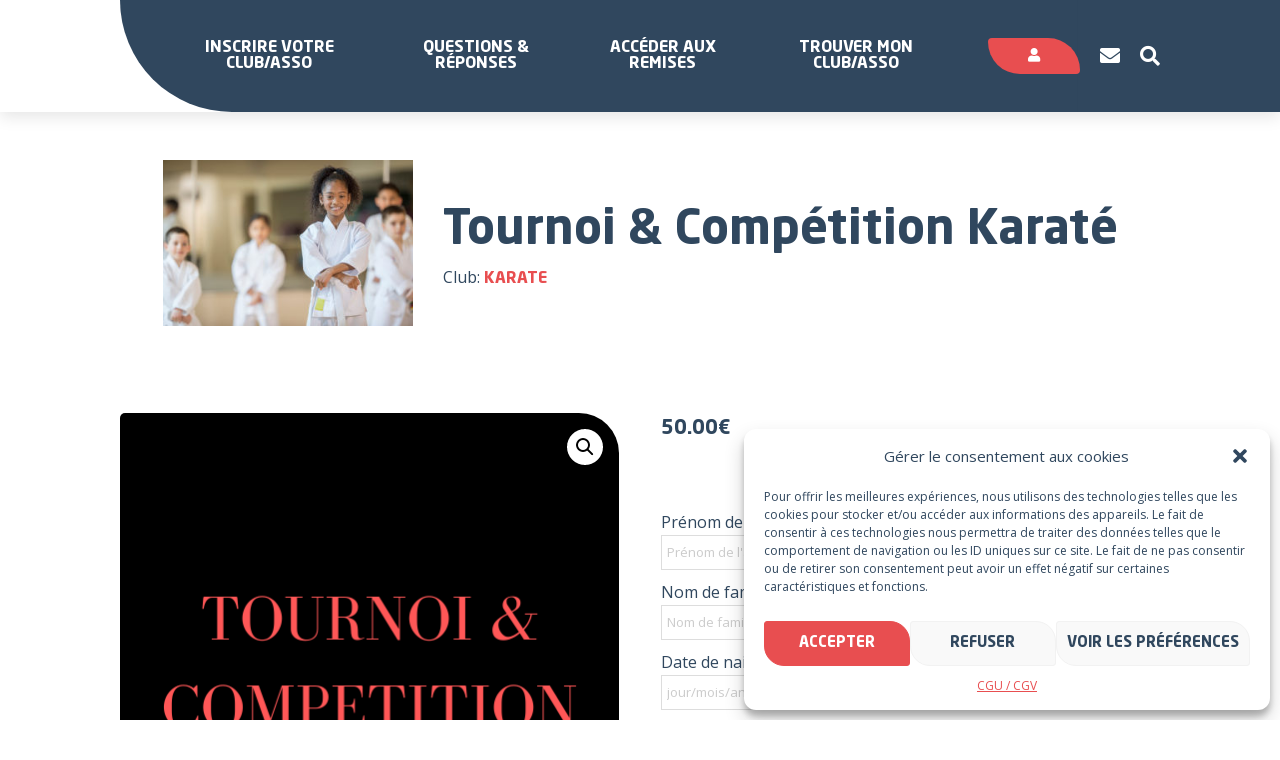

--- FILE ---
content_type: text/html; charset=UTF-8
request_url: https://www.sportyneo.com/boutique/produit/tournoi-competition-karate/
body_size: 24520
content:
<!doctype html>
<html lang="fr-FR">
<head>
    <meta charset="UTF-8">
    <meta name="viewport" content="width=device-width, initial-scale=1">
    <link rel="profile" href="http://gmpg.org/xfn/11">
    <meta name='robots' content='index, follow, max-image-preview:large, max-snippet:-1, max-video-preview:-1' />

	<!-- This site is optimized with the Yoast SEO plugin v19.10 - https://yoast.com/wordpress/plugins/seo/ -->
	<title>Tournoi &amp; Compétition Karaté - Sportyneo</title>
	<link rel="canonical" href="https://www.sportyneo.com/boutique/produit/tournoi-competition-karate/" />
	<meta property="og:locale" content="fr_FR" />
	<meta property="og:type" content="article" />
	<meta property="og:title" content="Tournoi &amp; Compétition Karaté - Sportyneo" />
	<meta property="og:url" content="https://www.sportyneo.com/boutique/produit/tournoi-competition-karate/" />
	<meta property="og:site_name" content="Sportyneo" />
	<meta property="article:publisher" content="https://www.facebook.com/SportyNeoFR/" />
	<meta property="article:modified_time" content="2022-04-27T08:26:58+00:00" />
	<meta property="og:image" content="https://www.sportyneo.com/wp-content/uploads/2022/04/8.png" />
	<meta property="og:image:width" content="500" />
	<meta property="og:image:height" content="500" />
	<meta property="og:image:type" content="image/png" />
	<meta name="twitter:card" content="summary_large_image" />
	<script type="application/ld+json" class="yoast-schema-graph">{"@context":"https://schema.org","@graph":[{"@type":"WebPage","@id":"https://www.sportyneo.com/boutique/produit/tournoi-competition-karate/","url":"https://www.sportyneo.com/boutique/produit/tournoi-competition-karate/","name":"Tournoi & Compétition Karaté - Sportyneo","isPartOf":{"@id":"https://www.sportyneo.com/#website"},"primaryImageOfPage":{"@id":"https://www.sportyneo.com/boutique/produit/tournoi-competition-karate/#primaryimage"},"image":{"@id":"https://www.sportyneo.com/boutique/produit/tournoi-competition-karate/#primaryimage"},"thumbnailUrl":"https://www.sportyneo.com/wp-content/uploads/2022/04/8.png","datePublished":"2022-04-27T08:26:19+00:00","dateModified":"2022-04-27T08:26:58+00:00","breadcrumb":{"@id":"https://www.sportyneo.com/boutique/produit/tournoi-competition-karate/#breadcrumb"},"inLanguage":"fr-FR","potentialAction":[{"@type":"ReadAction","target":["https://www.sportyneo.com/boutique/produit/tournoi-competition-karate/"]}]},{"@type":"ImageObject","inLanguage":"fr-FR","@id":"https://www.sportyneo.com/boutique/produit/tournoi-competition-karate/#primaryimage","url":"https://www.sportyneo.com/wp-content/uploads/2022/04/8.png","contentUrl":"https://www.sportyneo.com/wp-content/uploads/2022/04/8.png","width":500,"height":500},{"@type":"BreadcrumbList","@id":"https://www.sportyneo.com/boutique/produit/tournoi-competition-karate/#breadcrumb","itemListElement":[{"@type":"ListItem","position":1,"name":"Accueil","item":"https://www.sportyneo.com/"},{"@type":"ListItem","position":2,"name":"Tournoi &#038; Compétition Karaté"}]},{"@type":"WebSite","@id":"https://www.sportyneo.com/#website","url":"https://www.sportyneo.com/","name":"Sportyneo","description":"Solutions pour les associations sportives et leurs adhérents","potentialAction":[{"@type":"SearchAction","target":{"@type":"EntryPoint","urlTemplate":"https://www.sportyneo.com/?s={search_term_string}"},"query-input":"required name=search_term_string"}],"inLanguage":"fr-FR"}]}</script>
	<!-- / Yoast SEO plugin. -->


<link rel='dns-prefetch' href='//code.jquery.com' />
<link rel='dns-prefetch' href='//stats.wp.com' />
<link rel='dns-prefetch' href='//kit.fontawesome.com' />
<script type="text/javascript">
window._wpemojiSettings = {"baseUrl":"https:\/\/s.w.org\/images\/core\/emoji\/14.0.0\/72x72\/","ext":".png","svgUrl":"https:\/\/s.w.org\/images\/core\/emoji\/14.0.0\/svg\/","svgExt":".svg","source":{"concatemoji":"https:\/\/www.sportyneo.com\/wp-includes\/js\/wp-emoji-release.min.js?ver=6.1"}};
/*! This file is auto-generated */
!function(e,a,t){var n,r,o,i=a.createElement("canvas"),p=i.getContext&&i.getContext("2d");function s(e,t){var a=String.fromCharCode,e=(p.clearRect(0,0,i.width,i.height),p.fillText(a.apply(this,e),0,0),i.toDataURL());return p.clearRect(0,0,i.width,i.height),p.fillText(a.apply(this,t),0,0),e===i.toDataURL()}function c(e){var t=a.createElement("script");t.src=e,t.defer=t.type="text/javascript",a.getElementsByTagName("head")[0].appendChild(t)}for(o=Array("flag","emoji"),t.supports={everything:!0,everythingExceptFlag:!0},r=0;r<o.length;r++)t.supports[o[r]]=function(e){if(p&&p.fillText)switch(p.textBaseline="top",p.font="600 32px Arial",e){case"flag":return s([127987,65039,8205,9895,65039],[127987,65039,8203,9895,65039])?!1:!s([55356,56826,55356,56819],[55356,56826,8203,55356,56819])&&!s([55356,57332,56128,56423,56128,56418,56128,56421,56128,56430,56128,56423,56128,56447],[55356,57332,8203,56128,56423,8203,56128,56418,8203,56128,56421,8203,56128,56430,8203,56128,56423,8203,56128,56447]);case"emoji":return!s([129777,127995,8205,129778,127999],[129777,127995,8203,129778,127999])}return!1}(o[r]),t.supports.everything=t.supports.everything&&t.supports[o[r]],"flag"!==o[r]&&(t.supports.everythingExceptFlag=t.supports.everythingExceptFlag&&t.supports[o[r]]);t.supports.everythingExceptFlag=t.supports.everythingExceptFlag&&!t.supports.flag,t.DOMReady=!1,t.readyCallback=function(){t.DOMReady=!0},t.supports.everything||(n=function(){t.readyCallback()},a.addEventListener?(a.addEventListener("DOMContentLoaded",n,!1),e.addEventListener("load",n,!1)):(e.attachEvent("onload",n),a.attachEvent("onreadystatechange",function(){"complete"===a.readyState&&t.readyCallback()})),(e=t.source||{}).concatemoji?c(e.concatemoji):e.wpemoji&&e.twemoji&&(c(e.twemoji),c(e.wpemoji)))}(window,document,window._wpemojiSettings);
</script>
<style type="text/css">
img.wp-smiley,
img.emoji {
	display: inline !important;
	border: none !important;
	box-shadow: none !important;
	height: 1em !important;
	width: 1em !important;
	margin: 0 0.07em !important;
	vertical-align: -0.1em !important;
	background: none !important;
	padding: 0 !important;
}
</style>
	<link rel='stylesheet' id='dashicons-css' href='https://www.sportyneo.com/wp-includes/css/dashicons.min.css?ver=6.1' type='text/css' media='all' />
<link rel='stylesheet' id='floa-form-css' href='https://www.sportyneo.com/wp-content/plugins/floa-pay/assets/css/floapay.css' type='text/css' media='all' />
<link rel='stylesheet' id='admin-styles-css' href='https://www.sportyneo.com/wp-content/plugins/floa-pay/assets/css/admin/floapay.css?ver=6.1' type='text/css' media='all' />
<link rel='stylesheet' id='wp-block-library-css' href='https://www.sportyneo.com/wp-includes/css/dist/block-library/style.min.css?ver=6.1' type='text/css' media='all' />
<link rel='stylesheet' id='wc-blocks-vendors-style-css' href='https://www.sportyneo.com/wp-content/plugins/woocommerce/packages/woocommerce-blocks/build/wc-blocks-vendors-style.css?ver=10.4.6' type='text/css' media='all' />
<link rel='stylesheet' id='wc-blocks-style-css' href='https://www.sportyneo.com/wp-content/plugins/woocommerce/packages/woocommerce-blocks/build/wc-blocks-style.css?ver=10.4.6' type='text/css' media='all' />
<link rel='stylesheet' id='classic-theme-styles-css' href='https://www.sportyneo.com/wp-includes/css/classic-themes.min.css?ver=1' type='text/css' media='all' />
<style id='global-styles-inline-css' type='text/css'>
body{--wp--preset--duotone--dark-grayscale: url('#wp-duotone-dark-grayscale');--wp--preset--duotone--grayscale: url('#wp-duotone-grayscale');--wp--preset--duotone--purple-yellow: url('#wp-duotone-purple-yellow');--wp--preset--duotone--blue-red: url('#wp-duotone-blue-red');--wp--preset--duotone--midnight: url('#wp-duotone-midnight');--wp--preset--duotone--magenta-yellow: url('#wp-duotone-magenta-yellow');--wp--preset--duotone--purple-green: url('#wp-duotone-purple-green');--wp--preset--duotone--blue-orange: url('#wp-duotone-blue-orange');--wp--preset--font-size--small: 13px;--wp--preset--font-size--medium: 20px;--wp--preset--font-size--large: 36px;--wp--preset--font-size--x-large: 42px;--wp--preset--font-size--normal: 16px;--wp--preset--spacing--20: 0.44rem;--wp--preset--spacing--30: 0.67rem;--wp--preset--spacing--40: 1rem;--wp--preset--spacing--50: 1.5rem;--wp--preset--spacing--60: 2.25rem;--wp--preset--spacing--70: 3.38rem;--wp--preset--spacing--80: 5.06rem;}:where(.is-layout-flex){gap: 0.5em;}body .is-layout-flow > .alignleft{float: left;margin-inline-start: 0;margin-inline-end: 2em;}body .is-layout-flow > .alignright{float: right;margin-inline-start: 2em;margin-inline-end: 0;}body .is-layout-flow > .aligncenter{margin-left: auto !important;margin-right: auto !important;}body .is-layout-constrained > .alignleft{float: left;margin-inline-start: 0;margin-inline-end: 2em;}body .is-layout-constrained > .alignright{float: right;margin-inline-start: 2em;margin-inline-end: 0;}body .is-layout-constrained > .aligncenter{margin-left: auto !important;margin-right: auto !important;}body .is-layout-constrained > :where(:not(.alignleft):not(.alignright):not(.alignfull)){max-width: var(--wp--style--global--content-size);margin-left: auto !important;margin-right: auto !important;}body .is-layout-constrained > .alignwide{max-width: var(--wp--style--global--wide-size);}body .is-layout-flex{display: flex;}body .is-layout-flex{flex-wrap: wrap;align-items: center;}body .is-layout-flex > *{margin: 0;}:where(.wp-block-columns.is-layout-flex){gap: 2em;}.has-small-font-size{font-size: var(--wp--preset--font-size--small) !important;}.has-medium-font-size{font-size: var(--wp--preset--font-size--medium) !important;}.has-large-font-size{font-size: var(--wp--preset--font-size--large) !important;}.has-x-large-font-size{font-size: var(--wp--preset--font-size--x-large) !important;}
.wp-block-navigation a:where(:not(.wp-element-button)){color: inherit;}
:where(.wp-block-columns.is-layout-flex){gap: 2em;}
.wp-block-pullquote{font-size: 1.5em;line-height: 1.6;}
</style>
<link rel='stylesheet' id='contact-form-7-css' href='https://www.sportyneo.com/wp-content/plugins/contact-form-7/includes/css/styles.css?ver=5.6.4' type='text/css' media='all' />
<link rel='stylesheet' id='wpmenucart-icons-css' href='https://www.sportyneo.com/wp-content/plugins/woocommerce-menu-bar-cart/assets/css/wpmenucart-icons.min.css?ver=2.12.1' type='text/css' media='all' />
<style id='wpmenucart-icons-inline-css' type='text/css'>
@font-face{font-family:WPMenuCart;src:url(https://www.sportyneo.com/wp-content/plugins/woocommerce-menu-bar-cart/assets/fonts/WPMenuCart.eot);src:url(https://www.sportyneo.com/wp-content/plugins/woocommerce-menu-bar-cart/assets/fonts/WPMenuCart.eot?#iefix) format('embedded-opentype'),url(https://www.sportyneo.com/wp-content/plugins/woocommerce-menu-bar-cart/assets/fonts/WPMenuCart.woff2) format('woff2'),url(https://www.sportyneo.com/wp-content/plugins/woocommerce-menu-bar-cart/assets/fonts/WPMenuCart.woff) format('woff'),url(https://www.sportyneo.com/wp-content/plugins/woocommerce-menu-bar-cart/assets/fonts/WPMenuCart.ttf) format('truetype'),url(https://www.sportyneo.com/wp-content/plugins/woocommerce-menu-bar-cart/assets/fonts/WPMenuCart.svg#WPMenuCart) format('svg');font-weight:400;font-style:normal;font-display:swap}
</style>
<link rel='stylesheet' id='wpmenucart-css' href='https://www.sportyneo.com/wp-content/plugins/woocommerce-menu-bar-cart/assets/css/wpmenucart-main.min.css?ver=2.12.1' type='text/css' media='all' />
<link rel='stylesheet' id='photoswipe-css' href='https://www.sportyneo.com/wp-content/plugins/woocommerce/assets/css/photoswipe/photoswipe.min.css?ver=7.9.0' type='text/css' media='all' />
<link rel='stylesheet' id='photoswipe-default-skin-css' href='https://www.sportyneo.com/wp-content/plugins/woocommerce/assets/css/photoswipe/default-skin/default-skin.min.css?ver=7.9.0' type='text/css' media='all' />
<link rel='stylesheet' id='woocommerce-layout-css' href='https://www.sportyneo.com/wp-content/plugins/woocommerce/assets/css/woocommerce-layout.css?ver=7.9.0' type='text/css' media='all' />
<link rel='stylesheet' id='woocommerce-smallscreen-css' href='https://www.sportyneo.com/wp-content/plugins/woocommerce/assets/css/woocommerce-smallscreen.css?ver=7.9.0' type='text/css' media='only screen and (max-width: 768px)' />
<link rel='stylesheet' id='woocommerce-general-css' href='https://www.sportyneo.com/wp-content/plugins/woocommerce/assets/css/woocommerce.css?ver=7.9.0' type='text/css' media='all' />
<style id='woocommerce-inline-inline-css' type='text/css'>
.woocommerce form .form-row .required { visibility: visible; }
</style>
<link rel='stylesheet' id='dokan-timepicker-css' href='https://www.sportyneo.com/wp-content/plugins/dokan-lite/assets/vendors/jquery-ui/timepicker/timepicker.min.css?ver=3.7.6' type='text/css' media='all' />
<link rel='stylesheet' id='dokan-magnific-popup-css' href='https://www.sportyneo.com/wp-content/plugins/dokan-pro/assets/vendor/magnific/magnific-popup.css?ver=3.7.9' type='text/css' media='all' />
<link rel='stylesheet' id='dokan-store-support-styles-css' href='https://www.sportyneo.com/wp-content/plugins/dokan-pro/modules/store-support/assets/css/style.css?ver=3.7.9' type='text/css' media='all' />
<link rel='stylesheet' id='cmplz-general-css' href='https://www.sportyneo.com/wp-content/plugins/complianz-gdpr/assets/css/cookieblocker.min.css?ver=1730970916' type='text/css' media='all' />
<link rel='stylesheet' id='site-css' href='https://www.sportyneo.com/wp-content/themes/oktopod-sportyneo/assets/dist/css/app-site.css' type='text/css' media='all' />
<link rel='stylesheet' id='dokan-style-css' href='https://www.sportyneo.com/wp-content/plugins/dokan-lite/assets/css/style.css?ver=1688594446' type='text/css' media='all' />
<link rel='stylesheet' id='dokan-modal-css' href='https://www.sportyneo.com/wp-content/plugins/dokan-lite/assets/vendors/izimodal/iziModal.min.css?ver=1688594446' type='text/css' media='all' />
<link rel='stylesheet' id='dokan-fontawesome-css' href='https://www.sportyneo.com/wp-content/plugins/dokan-lite/assets/vendors/font-awesome/font-awesome.min.css?ver=3.7.6' type='text/css' media='all' />
<link rel='stylesheet' id='dokan-select2-css-css' href='https://www.sportyneo.com/wp-content/plugins/dokan-lite/assets/vendors/select2/select2.css?ver=3.7.6' type='text/css' media='all' />
<link rel='stylesheet' id='stripe_styles-css' href='https://www.sportyneo.com/wp-content/plugins/woocommerce-gateway-stripe/assets/css/stripe-styles.css?ver=7.4.2' type='text/css' media='all' />
<script type='text/javascript' src='https://www.sportyneo.com/wp-includes/js/jquery/jquery.min.js?ver=3.6.1' id='jquery-core-js'></script>
<script type='text/javascript' src='https://www.sportyneo.com/wp-includes/js/jquery/jquery-migrate.min.js?ver=3.3.2' id='jquery-migrate-js'></script>
<script type='text/javascript' src='https://www.sportyneo.com/wp-includes/js/dist/vendor/regenerator-runtime.min.js?ver=0.13.9' id='regenerator-runtime-js'></script>
<script type='text/javascript' src='https://www.sportyneo.com/wp-includes/js/dist/vendor/wp-polyfill.min.js?ver=3.15.0' id='wp-polyfill-js'></script>
<script type='text/javascript' src='https://www.sportyneo.com/wp-includes/js/dist/hooks.min.js?ver=4169d3cf8e8d95a3d6d5' id='wp-hooks-js'></script>
<script type='text/javascript' src='https://stats.wp.com/w.js?ver=202550' id='woo-tracks-js'></script>
<script type='text/javascript' src='https://www.sportyneo.com/wp-content/plugins/dokan-lite/assets/vendors/izimodal/iziModal.min.js?ver=3.7.6' id='dokan-modal-js'></script>
<script type='text/javascript' id='dokan-i18n-jed-js-extra'>
/* <![CDATA[ */
var dokan = {"ajaxurl":"https:\/\/www.sportyneo.com\/wp-admin\/admin-ajax.php","nonce":"69d125fb8c","ajax_loader":"https:\/\/www.sportyneo.com\/wp-content\/plugins\/dokan-lite\/assets\/images\/ajax-loader.gif","seller":{"available":"Disponible","notAvailable":"Non disponible"},"delete_confirm":"\u00cates-vous s\u00fbr?","wrong_message":"Quelque chose s\u2019est mal pass\u00e9. Veuillez r\u00e9essayer.","vendor_percentage":"100","commission_type":"flat","rounding_precision":"6","mon_decimal_point":".","product_types":{"simple":"Simple","variable":"Variable","external":"Produit externe\/affili\u00e9","grouped":"Produit de groupe"},"loading_img":"https:\/\/www.sportyneo.com\/wp-content\/plugins\/dokan-lite\/assets\/images\/loading.gif","store_product_search_nonce":"68b51f04dc","i18n_download_permission":"Voulez-vous vraiment r\u00e9voquer l\u2019acc\u00e8s \u00e0 ce t\u00e9l\u00e9chargement?","i18n_download_access":"Impossible d\u2019accorder l\u2019acc\u00e8s - l\u2019utilisateur peut d\u00e9j\u00e0 avoir l\u2019autorisation pour ce fichier ou l\u2019adresse e-mail de facturation n\u2019est pas d\u00e9finie. Assurez-vous que l\u2019e-mail de facturation est d\u00e9fini et que la commande a \u00e9t\u00e9 enregistr\u00e9e.","maximum_tags_select_length":"-1","modal_header_color":"#F05025","i18n_location_name":"Veuillez fournir un nom de lieu\u00a0!","i18n_location_state":"Veuillez fournir un \u00e9tat\u00a0!","i18n_country_name":"Veuillez indiquer un pays\u00a0!","i18n_invalid":"Manqu\u00e9! Quelque chose s'est mal pass\u00e9","i18n_chat_message":"Le SDK Facebook est introuvable ou bloqu\u00e9 par le navigateur. Impossible d'initialiser le chat.","i18n_sms_code":"Ins\u00e9rer le code SMS","i18n_gravater":"T\u00e9l\u00e9charger une photo","i18n_phone_number":"Ins\u00e9rez le num\u00e9ro de t\u00e9l\u00e9phone","i18n_date_format":"j F Y","dokan_i18n_negative_value_not_approved":"La valeur ne peut pas \u00eatre nulle ou n\u00e9gative","dokan_i18n_value_set_successfully":"Valeur d\u00e9finie avec succ\u00e8s","dokan_i18n_deactivated_successfully":"D\u00e9sactiv\u00e9 avec succ\u00e8s.","i18n_choose_featured_img":"T\u00e9l\u00e9chargez une image principale","i18n_choose_file":"Choisir un fichier","i18n_choose_gallery":"Ajoutez Images \u00e0 la Galerie Produit","i18n_choose_featured_img_btn_text":"D\u00e9finir une image","i18n_choose_file_btn_text":"Ins\u00e9rer l\u2019URL du fichier","i18n_choose_gallery_btn_text":"Ajouter \u00e0 la galerie","duplicates_attribute_messg":"D\u00e9sol\u00e9, cette option d\u2019attribut existe d\u00e9j\u00e0, essayez-en une autre.","variation_unset_warning":"Avertissement! Ce produit n\u2019aura aucune variation si cette option n\u2019est pas coch\u00e9e.","new_attribute_prompt":"Saisissez un nom pour le nouvel attribut du terme:","remove_attribute":"Supprimer cet attribut?","dokan_placeholder_img_src":"https:\/\/www.sportyneo.com\/wp-content\/uploads\/woocommerce-placeholder-300x300.png","add_variation_nonce":"c74e6f9940","link_variation_nonce":"c96469f30a","delete_variations_nonce":"fd39eee546","load_variations_nonce":"c7b272bccd","save_variations_nonce":"4634c4f5b1","bulk_edit_variations_nonce":"ddebbbfb95","i18n_link_all_variations":"Voulez-vous vraiment lier toutes les variantes? Cela cr\u00e9era une nouvelle variation pour chaque combinaison possible d\u2019attributs de variation (max 50 par ex\u00e9cution).","i18n_enter_a_value":"Saisissez une valeur","i18n_enter_menu_order":"Ordre du menu des variations (d\u00e9termine la position dans la liste des variations)","i18n_enter_a_value_fixed_or_percent":"Saisissez une valeur (fixe ou en %)","i18n_delete_all_variations":"Voulez-vous vraiment supprimer toutes les variantes? \u00c7a ne peut pas \u00eatre annul\u00e9.","i18n_last_warning":"Dernier avertissement, \u00eates-vous s\u00fbr ?","i18n_choose_image":"Choisir une image","i18n_set_image":"D\u00e9finir l\u2019image de la variation","i18n_variation_added":"variation ajout\u00e9e","i18n_variations_added":"variations ajout\u00e9es","i18n_no_variations_added":"Aucune variation ajout\u00e9e","i18n_remove_variation":"Confirmez-vous la suppression de cette variation?","i18n_scheduled_sale_start":"Date de d\u00e9but de la promotion (format JJ-MM-AAAA ou laisser vide)","i18n_scheduled_sale_end":"Date de fin de la promotion (format JJ-MM-AAAA ou laisser vide)","i18n_edited_variations":"Sauvegarder les changements avant de changer de page?","i18n_variation_count_single":"%qty% variation","i18n_variation_count_plural":"%qty% variations","i18n_no_result_found":"Pas de r\u00e9sultat trouv\u00e9","i18n_sales_price_error":"Veuillez ins\u00e9rer une valeur inf\u00e9rieure au prix r\u00e9gulier!","i18n_decimal_error":"Veuillez saisir une valeur avec un point d\u00e9cimal (.) sans les s\u00e9parateurs de milliers","i18n_mon_decimal_error":"Veuillez ins\u00e9rer un nombre sans les s\u00e9parateur d\u00e9cimaux et avec un seul symbole mon\u00e9taire  (.).","i18n_country_iso_error":"Veuillez saisir le code pays avec deux lettres majuscules","i18n_sale_less_than_regular_error":"Veuillez saisir une valeur inf\u00e9rieure au prix normal","i18n_delete_product_notice":"Ce produit a g\u00e9n\u00e9r\u00e9 des ventes et peut \u00eatre li\u00e9 aux ventes existantes. \u00cates-vous s\u00fbr de vouloir le supprimer.","i18n_remove_personal_data_notice":"Cette action est irr\u00e9versible. \u00cates-vous s\u00fbr de vouloir effacer les donn\u00e9es personnelles des commandes s\u00e9lectionn\u00e9es?","decimal_point":".","variations_per_page":"10","store_banner_dimension":{"width":625,"height":300,"flex-width":true,"flex-height":true},"selectAndCrop":"S\u00e9lectionner et rogner","chooseImage":"Choisir une image","product_title_required":"Le titre du produit est requis","product_category_required":"Cat\u00e9gorie du produit requise","product_created_response":"Produit cr\u00e9\u00e9 avec succ\u00e8s","search_products_nonce":"3fe3d3bc1e","search_products_tags_nonce":"c362e48598","search_customer_nonce":"f6db05ab6e","i18n_matches_1":"Un r\u00e9sultat est disponible, appuyez sur Entr\u00e9e pour le s\u00e9lectionner.","i18n_matches_n":"%qty% r\u00e9sultats sont disponibles, utilisez les fl\u00e8ches haut et bas pour naviguer.","i18n_no_matches":"Aucun r\u00e9sultat","i18n_ajax_error":"\u00c9chec du chargement","i18n_input_too_short_1":"Veuillez saisir 1 caract\u00e8re ou plus","i18n_input_too_short_n":"Veuillez saisir %qty% caract\u00e8res ou plus","i18n_input_too_long_1":"Veuillez supprimer 1 caract\u00e8re","i18n_input_too_long_n":"Veuillez supprimer %qty% caract\u00e8res","i18n_selection_too_long_1":"Vous ne pouvez s\u00e9lectionner qu\u20191 article","i18n_selection_too_long_n":"Vous ne pouvez s\u00e9lectionner que %qty% articles","i18n_load_more":"Charger plus de r\u00e9sultats\u2026","i18n_searching":"Recherche\u2026","i18n_calculating":"Calcul en cours...","i18n_ok_text":"OK","i18n_cancel_text":"Annuler","i18n_attribute_label":"Nom d\u2019attribut","dokan_banner_added_alert_msg":"\u00cates-vous s\u00fbr? Vous avez t\u00e9l\u00e9charg\u00e9 une banni\u00e8re, mais vous n\u2019avez pas cliqu\u00e9 sur le bouton Mettre \u00e0 jour les param\u00e8tres!","update_settings":"Mettre \u00e0 jour les param\u00e8tres","all_categories":"toutes cat\u00e9gories","product_vendors_can_create_tags":"off","product_inline_edit_nonce":"824ad30a3c","is_vendor_enabled":"","not_enable_message":"Erreur! Votre compte n'est pas activ\u00e9 pour la vente, veuillez contacter l'administrateur","rest":{"root":"https:\/\/www.sportyneo.com\/wp-json\/","nonce":"00969f055c","version":"dokan\/v1"},"api":null,"libs":[],"routeComponents":{"default":null},"routes":[],"urls":{"assetsUrl":"https:\/\/www.sportyneo.com\/wp-content\/plugins\/dokan-lite\/assets"}};
/* ]]> */
</script>
<script type='text/javascript' src='https://www.sportyneo.com/wp-content/plugins/dokan-lite/assets/vendors/i18n/jed.js?ver=3.7.6' id='dokan-i18n-jed-js'></script>
<script type='text/javascript' src='https://www.sportyneo.com/wp-content/plugins/dokan-lite/assets/vendors/sweetalert2/sweetalert2.all.min.js?ver=1688594446' id='dokan-sweetalert2-js'></script>
<script type='text/javascript' src='https://www.sportyneo.com/wp-includes/js/dist/vendor/moment.min.js?ver=2.29.4' id='moment-js'></script>
<script type='text/javascript' id='moment-js-after'>
moment.updateLocale( 'fr_FR', {"months":["janvier","f\u00e9vrier","mars","avril","mai","juin","juillet","ao\u00fbt","septembre","octobre","novembre","d\u00e9cembre"],"monthsShort":["Jan","F\u00e9v","Mar","Avr","Mai","Juin","Juil","Ao\u00fbt","Sep","Oct","Nov","D\u00e9c"],"weekdays":["dimanche","lundi","mardi","mercredi","jeudi","vendredi","samedi"],"weekdaysShort":["dim","lun","mar","mer","jeu","ven","sam"],"week":{"dow":1},"longDateFormat":{"LT":"G\\hi","LTS":null,"L":null,"LL":"j F Y","LLL":"d F Y G\\hi","LLLL":null}} );
</script>
<script type='text/javascript' id='dokan-util-helper-js-extra'>
/* <![CDATA[ */
var dokan_helper = {"i18n_date_format":"j F Y","i18n_time_format":"G\\hi","week_starts_day":"1","reverse_withdrawal":{"enabled":false},"timepicker_locale":{"am":"am","pm":"pm","AM":"AM","PM":"PM","hr":"hr","hrs":"hrs","mins":"mins"},"daterange_picker_local":{"toLabel":"\u00c0","firstDay":1,"fromLabel":"De","separator":" - ","weekLabel":"W","applyLabel":"Appliquer","cancelLabel":"Effacer","customRangeLabel":"Personnalis\u00e9","daysOfWeek":["Su","Mo","Tu","We","Th","Fr","Sa"],"monthNames":["January","February","March","April","Jour","June","July","August","September","October","November","December"]}};
/* ]]> */
</script>
<script type='text/javascript' src='https://www.sportyneo.com/wp-content/plugins/dokan-lite/assets/js/helper.js?ver=1688594446' id='dokan-util-helper-js'></script>
<script type='text/javascript' src='https://www.sportyneo.com/wp-content/plugins/dokan-pro/assets/vendor/magnific/jquery.magnific-popup.min.js?ver=3.7.9' id='dokan-magnific-popup-js'></script>
<!--[if lt IE 8]>
<script type='text/javascript' src='https://www.sportyneo.com/wp-includes/js/json2.min.js?ver=2015-05-03' id='json2-js'></script>
<![endif]-->
<script type='text/javascript' id='woocommerce-tokenization-form-js-extra'>
/* <![CDATA[ */
var wc_tokenization_form_params = {"is_registration_required":"1","is_logged_in":""};
/* ]]> */
</script>
<script type='text/javascript' src='https://www.sportyneo.com/wp-content/plugins/woocommerce/assets/js/frontend/tokenization-form.min.js?ver=7.9.0' id='woocommerce-tokenization-form-js'></script>
<link rel="https://api.w.org/" href="https://www.sportyneo.com/wp-json/" /><link rel="alternate" type="application/json" href="https://www.sportyneo.com/wp-json/wp/v2/product/4650" /><link rel="EditURI" type="application/rsd+xml" title="RSD" href="https://www.sportyneo.com/xmlrpc.php?rsd" />
<link rel="wlwmanifest" type="application/wlwmanifest+xml" href="https://www.sportyneo.com/wp-includes/wlwmanifest.xml" />
<link rel='shortlink' href='https://www.sportyneo.com/?p=4650' />
<link rel="alternate" type="application/json+oembed" href="https://www.sportyneo.com/wp-json/oembed/1.0/embed?url=https%3A%2F%2Fwww.sportyneo.com%2Fboutique%2Fproduit%2Ftournoi-competition-karate%2F" />
<link rel="alternate" type="text/xml+oembed" href="https://www.sportyneo.com/wp-json/oembed/1.0/embed?url=https%3A%2F%2Fwww.sportyneo.com%2Fboutique%2Fproduit%2Ftournoi-competition-karate%2F&#038;format=xml" />
<!-- HFCM by 99 Robots - Snippet # 1: Google Analytics / Tag Manager -->
<!-- Google tag (gtag.js) -->
<script type="text/plain" data-service="google-analytics" data-category="statistics" async data-cmplz-src="https://www.googletagmanager.com/gtag/js?id=G-5F24BRV8H3"></script>
<script>
  window.dataLayer = window.dataLayer || [];
  function gtag(){dataLayer.push(arguments);}
  gtag('js', new Date());

  gtag('config', 'G-5F24BRV8H3');
</script>

<!-- Google Tag Manager -->
<script>(function(w,d,s,l,i){w[l]=w[l]||[];w[l].push({'gtm.start':
new Date().getTime(),event:'gtm.js'});var f=d.getElementsByTagName(s)[0],
j=d.createElement(s),dl=l!='dataLayer'?'&l='+l:'';j.async=true;j.src=
'https://www.googletagmanager.com/gtm.js?id='+i+dl;f.parentNode.insertBefore(j,f);
})(window,document,'script','dataLayer','GTM-KG7T89WB');</script>
<!-- End Google Tag Manager -->
<!-- /end HFCM by 99 Robots -->
<!-- HFCM by 99 Robots - Snippet # 4: Hotjar -->
<!-- Hotjar Tracking Code for https://www.sportyneo.com/ -->
<script>
    (function(h,o,t,j,a,r){
        h.hj=h.hj||function(){(h.hj.q=h.hj.q||[]).push(arguments)};
        h._hjSettings={hjid:3826706,hjsv:6};
        a=o.getElementsByTagName('head')[0];
        r=o.createElement('script');r.async=1;
        r.src=t+h._hjSettings.hjid+j+h._hjSettings.hjsv;
        a.appendChild(r);
    })(window,document,'https://static.hotjar.com/c/hotjar-','.js?sv=');
</script>
<!-- /end HFCM by 99 Robots -->
        <style>
            .dokan-dashboard-wrap .dokan-form-group #insert-media-button,
            input[type="submit"].dokan-btn-theme, a.dokan-btn-theme, .dokan-btn-theme {
                color: #FFFFFF !important;
                background-color: #F05025 !important;
                border-color: #DA502B !important;
            }

            .dokan-btn-theme.active,
            .open .dropdown-toggle.dokan-btn-theme,
            .open .dropdown-togglea.dokan-btn-theme,
            input[type="submit"].dokan-btn-theme:hover,
            input[type="submit"].dokan-btn-theme:focus,
            input[type="submit"].dokan-btn-theme:active,
            a.dokan-btn-theme:hover, .dokan-btn-theme:hover,
            a.dokan-btn-theme:focus, .dokan-btn-theme:focus,
            a.dokan-btn-theme:active, .dokan-btn-theme:active,
            .dokan-geo-filters-column .dokan-geo-product-search-btn,
            .open .dropdown-toggleinput[type="submit"].dokan-btn-theme,
            .dokan-dashboard-wrap .dokan-subscription-content .pack_price,
            .dokan-dashboard-wrap .dokan-dashboard-content .wpo_wcpdf:hover,
            .dashboard-content-area .woocommerce-importer .wc-actions a.button,
            .dokan-dashboard-wrap .dokan-form-group #insert-media-button:hover,
            input[type="submit"].dokan-btn-theme.active, a.dokan-btn-theme.active,
            .dokan-dashboard-wrap .dokan-modal-content .modal-footer .inner button,
            .dashboard-content-area .woocommerce-importer .wc-actions button.button-next,
            .wc-setup .wc-setup-content .checkbox input[type=checkbox]:checked + label::before,
            .dokan-dashboard-wrap .dokan-dashboard-content .my_account_quotes td:last-child a:hover,
            .dokan-dashboard-wrap .dokan-dashboard-content .dokan-btn:not(.disconnect, .wc-pao-remove-option, .dokan-btn-success):hover,
            .dokan-dashboard-wrap .dokan-dashboard-content .dokan-btn:not(.disconnect, .wc-pao-remove-option, .dokan-btn-success):focus,
            .dokan-dashboard-wrap .dokan-dashboard-content #delivery-time-calendar .fc-button-primary:not(.fc-button-active):not(:disabled):hover {
                color: #FFFFFF !important;
                border-color: #C83811 !important;
                background-color: #DD3B0F !important;
            }

            #dokan-store-listing-filter-wrap .right .toggle-view .active,
            .dokan-dashboard-wrap .dokan-settings-area .dokan-page-help p a,
            .dokan-dashboard-wrap .dokan-dashboard-header .entry-title small a,
            .dokan-dashboard-wrap .dokan-settings-area .dokan-ajax-response + a,
            .dokan-dashboard-wrap .dokan-settings-area .dokan-pa-all-addons div a,
            .dokan-dashboard-wrap .dokan-subscription-content .seller_subs_info p span,
            .dokan-table.product-listing-table .product-advertisement-th i.fa-stack-2x,
            .dokan-dashboard-wrap .dokan-stuffs-content .entry-title span.dokan-right a,
            .dokan-dashboard-wrap .dokan-settings-area #dokan-shipping-zone .router-link-active,
            .dokan-dashboard-wrap .dokan-settings-area .dokan-ajax-response ~ .dokan-text-left p a,
            .dokan-dashboard-wrap .dokan-settings-area .dokan-pa-create-addons .back-to-addon-lists-btn,
            .dokan-dashboard-wrap .dokan-withdraw-content .dokan-panel-inner-container .dokan-w8 strong a,
            .dokan-dashboard-wrap .dokan-settings-area #dokan-shipping-zone .dokan-form-group .limit-location-link,
            .dokan-dashboard-wrap .dashboard-content-area .woocommerce-importer .woocommerce-importer-done::before,
            .product-edit-new-container .dokan-proudct-advertisement .dokan-section-heading h2 span.fa-stack i.fa-stack-2x {
                color: #F05025 !important;
            }

            .dokan-dashboard .dokan-dash-sidebar,
            .wc-setup .wc-setup-steps li.done::before,
            .dokan-dashboard .dokan-dash-sidebar ul.dokan-dashboard-menu,
            .dokan-dashboard-wrap .dashboard-widget .dokan-dashboard-announce-unread,
            .dokan-dashboard-wrap .dokan-dashboard-content #vendor-own-coupon .code:hover {
                background-color: #1B233B !important;
            }

            .dokan-dashboard .dokan-dash-sidebar ul.dokan-dashboard-menu li a,
            .dokan-dashboard .dokan-dash-sidebar ul.dokan-dashboard-menu li.active a,
            .dokan-dashboard .dokan-dash-sidebar ul.dokan-dashboard-menu li a:hover {
                color: #CFCFCF !important;
            }

            .dokan-dashboard .dokan-dash-sidebar ul.dokan-dashboard-menu li a:hover,
            .dokan-dashboard .dokan-dash-sidebar ul.dokan-dashboard-menu li.active a {
                color: #FFFFFF !important;
            }

            .dokan-dashboard .dokan-dash-sidebar ul.dokan-dashboard-menu li.active,
            .dokan-dashboard .dokan-dash-sidebar ul.dokan-dashboard-menu li:hover,
            .dokan-dashboard .dokan-dash-sidebar ul.dokan-dashboard-menu li.active,
            .dokan-dashboard .dokan-dash-sidebar ul.dokan-dashboard-menu li.dokan-common-links a:hover {
                background-color: #F05025 !important;
            }

            .dokan-dashboard-wrap .dokan-booking-wrapper ul.dokan_tabs .active {
                border-top: 2px solid #F05025 !important;
            }

            .dokan-dashboard-wrap a:focus {
                outline-color: #F05025 !important;
            }

            .wc-setup .wc-setup-steps li.done,
            .wc-setup .wc-setup-steps li.active,
            .wc-setup .wc-setup-steps li.done::before,
            .wc-setup .wc-setup-steps li.active::before,
            .dokan-dashboard-wrap .dashboard-content-area .wc-progress-steps li.done,
            .dokan-dashboard-wrap .dashboard-content-area .wc-progress-steps li.active,
            .dokan-dashboard-wrap .dashboard-content-area .wc-progress-steps li.done::before,
            .dokan-dashboard-wrap .dashboard-content-area .wc-progress-steps li.active::before,
            .store-lists-other-filter-wrap .range-slider-container input[type="range"]::-webkit-slider-thumb,
            .dokan-geolocation-location-filters .dokan-range-slider-value + input[type="range"]::-webkit-slider-thumb {
                color: #DD3B0F !important;
                border-color: #DD3B0F !important;
            }

            .dokan-subscription-content .pack_content_wrapper .product_pack_item.current_pack {
                border-color: #DD3B0F !important;
            }
            /* [JD-2023.09.28] #8 Dashboard design */
            .dokan-dashboard-menu .delivery-time-dashboard,
            .dokan-dashboard-menu .reviews,
            .dokan-dashboard-menu .withdraw,
            .dokan-dashboard-menu .followers,
            .dokan-dashboard-menu .announcement,
            .dokan-dashboard-menu .support {
                display: none !important;
            }
        </style>

        			<style>.cmplz-hidden {
					display: none !important;
				}</style>	<noscript><style>.woocommerce-product-gallery{ opacity: 1 !important; }</style></noscript>
	<link rel="icon" href="https://www.sportyneo.com/wp-content/uploads/2022/01/cropped-fav-sportyneop-32x32.png" sizes="32x32" />
<link rel="icon" href="https://www.sportyneo.com/wp-content/uploads/2022/01/cropped-fav-sportyneop-192x192.png" sizes="192x192" />
<link rel="apple-touch-icon" href="https://www.sportyneo.com/wp-content/uploads/2022/01/cropped-fav-sportyneop-180x180.png" />
<meta name="msapplication-TileImage" content="https://www.sportyneo.com/wp-content/uploads/2022/01/cropped-fav-sportyneop-270x270.png" />
		<style type="text/css" id="wp-custom-css">
			.white{
	color:#fff !important;
}
.storeCTAButtons p:nth-child(2){
	display:none;
}

.storeCTAButtons p:nth-child(4) a{ background-color:#30475E; }
.storeCTAButtons p:nth-child(4) a:hover{ background-color:#233445; }
/*
.your-file input[type=file]{
	position:relative;
}


.product_meta{display:none;}
.dokan-report-abuse-button{display:none !important;}
*/		</style>
		<style id="wpforms-css-vars-root">
				:root {
					--wpforms-field-border-radius: 3px;
--wpforms-field-border-style: solid;
--wpforms-field-border-size: 1px;
--wpforms-field-background-color: #ffffff;
--wpforms-field-border-color: rgba( 0, 0, 0, 0.25 );
--wpforms-field-border-color-spare: rgba( 0, 0, 0, 0.25 );
--wpforms-field-text-color: rgba( 0, 0, 0, 0.7 );
--wpforms-field-menu-color: #ffffff;
--wpforms-label-color: rgba( 0, 0, 0, 0.85 );
--wpforms-label-sublabel-color: rgba( 0, 0, 0, 0.55 );
--wpforms-label-error-color: #d63637;
--wpforms-button-border-radius: 3px;
--wpforms-button-border-style: none;
--wpforms-button-border-size: 1px;
--wpforms-button-background-color: #066aab;
--wpforms-button-border-color: #066aab;
--wpforms-button-text-color: #ffffff;
--wpforms-page-break-color: #066aab;
--wpforms-background-image: none;
--wpforms-background-position: center center;
--wpforms-background-repeat: no-repeat;
--wpforms-background-size: cover;
--wpforms-background-width: 100px;
--wpforms-background-height: 100px;
--wpforms-background-color: rgba( 0, 0, 0, 0 );
--wpforms-background-url: none;
--wpforms-container-padding: 0px;
--wpforms-container-border-style: none;
--wpforms-container-border-width: 1px;
--wpforms-container-border-color: #000000;
--wpforms-container-border-radius: 3px;
--wpforms-field-size-input-height: 43px;
--wpforms-field-size-input-spacing: 15px;
--wpforms-field-size-font-size: 16px;
--wpforms-field-size-line-height: 19px;
--wpforms-field-size-padding-h: 14px;
--wpforms-field-size-checkbox-size: 16px;
--wpforms-field-size-sublabel-spacing: 5px;
--wpforms-field-size-icon-size: 1;
--wpforms-label-size-font-size: 16px;
--wpforms-label-size-line-height: 19px;
--wpforms-label-size-sublabel-font-size: 14px;
--wpforms-label-size-sublabel-line-height: 17px;
--wpforms-button-size-font-size: 17px;
--wpforms-button-size-height: 41px;
--wpforms-button-size-padding-h: 15px;
--wpforms-button-size-margin-top: 10px;
--wpforms-container-shadow-size-box-shadow: none;

				}
			</style>
    <!-- Google Tag Manager -->
            <script>(function(w,d,s,l,i){w[l]=w[l]||[];w[l].push({'gtm.start':
                    new Date().getTime(),event:'gtm.js'});var f=d.getElementsByTagName(s)[0],
                j=d.createElement(s),dl=l!='dataLayer'?'&l='+l:'';j.async=true;j.src=
                'https://www.googletagmanager.com/gtm.js?id='+i+dl;f.parentNode.insertBefore(j,f);
            })(window,document,'script','dataLayer','G-LNWKRJKL9Y');</script>
        <!-- End Google Tag Manager -->

    <!-- Meta Pixel Code -->
    <script>
        !function(f,b,e,v,n,t,s)
        {if(f.fbq)return;n=f.fbq=function(){n.callMethod?
            n.callMethod.apply(n,arguments):n.queue.push(arguments)};
            if(!f._fbq)f._fbq=n;n.push=n;n.loaded=!0;n.version='2.0';
            n.queue=[];t=b.createElement(e);t.async=!0;
            t.src=v;s=b.getElementsByTagName(e)[0];
            s.parentNode.insertBefore(t,s)}(window, document,'script',
            'https://connect.facebook.net/en_US/fbevents.js');
        fbq('init', '419720463397193');
        fbq('track', 'PageView');
    </script>
    <noscript><img height="1" width="1" style="display:none"
                   src="https://www.facebook.com/tr?id=419720463397193&ev=PageView&noscript=1"
        /></noscript>
    <!-- End Meta Pixel Code -->
</head>
<body data-cmplz=1 class="product-template-default single single-product postid-4650 theme-oktopod-sportyneo woocommerce woocommerce-page woocommerce-no-js dokan-theme-oktopod-sportyneo">

<!-- Google Tag Manager (noscript) -->
    <noscript>
        <iframe src="https://www.googletagmanager.com/ns.html?id=G-LNWKRJKL9Y" height="0" width="0" style="display:none;visibility:hidden"></iframe>
    </noscript>
<!-- End Google Tag Manager (noscript) -->


<header class="header header--large onTop" role="banner">

    <div class="headerNav">
        <div class="container">
            <div class="headerWrapper">
                <p class="logo">
    <a href="https://www.sportyneo.com/">
            </a>
</p>
                <div class="navWrapper">
                    <nav class="nav" role="navigation">
    <div class="menu-main-menu-container"><ul id="menu-main-menu" class="menu"><li id="menu-item-2567" class="menu-item menu-item-type-custom menu-item-object-custom menu-item-2567"><a href="https://www.sportyneo.com/mon-compte/?form=register-association">Inscrire votre Club/Asso</a></li>
<li id="menu-item-2382" class="menu-item menu-item-type-post_type menu-item-object-page menu-item-2382"><a href="https://www.sportyneo.com/a-propos/">Questions &#038; Réponses</a></li>
<li id="menu-item-2566" class="menu-item menu-item-type-post_type menu-item-object-page menu-item-2566"><a href="https://www.sportyneo.com/a-vos-marques-pret-economisez/">Accéder aux remises</a></li>
<li id="menu-item-2380" class="menu-item menu-item-type-post_type menu-item-object-page menu-item-2380"><a href="https://www.sportyneo.com/payer-mon-sport/">Trouver mon Club/Asso</a></li>
</ul></div></nav>                    <ul class="tools">
    <li class="toolsItem"><a href="https://www.sportyneo.com/mon-compte/?form=login" class="button"><i class="fas fa-user"></i><span class="sr-only">Connexion</span></a></li>
    <li class="toolsItem toolsItem--icon"><a href="https://www.sportyneo.com/contact/"><i class="fas fa-envelope"></i><span class="sr-only">https://www.sportyneo.com/contact/</span></a></li>
    <li class="toolsItem toolsItem--icon"><a href="#searchBox" data-trigger="search-opening"><i class="fas fa-search"></i><span class="sr-only">Rechercher</span></a></li>
</ul>                    <p class="toggleMenu" data-toggle="menu"><i class="fas fa-bars"></i><span class="sr-only">Menu</span></p>
                </div>
            </div>
        </div>
    </div>

    
<div class="container">
    <div class="dokan-store-info">
        <p class="dokan-store-info-thumbnail">
                        <a href="https://www.sportyneo.com/tous-les-clubs/karate/" target="_blank"><img data-src="https://www.sportyneo.com/wp-content/uploads/2022/01/Karate-5-300x199.jpg" alt=""></a>
        </p>
        <div class="dokan-store-info-content">
                            <h1>Tournoi &#038; Compétition Karaté</h1>
                                <p>Club: <a href="https://www.sportyneo.com/tous-les-clubs/karate/">KARATE</a></p>
                                     </div>
    </div>
</div>

    </header>
<main id="main" role="main">
    

    <section class="section">
        <div class="container">
            <div class="woocommerce">			<div class="single-product" data-product-page-preselected-id="0">
				<div class="woocommerce-notices-wrapper"></div>
<div id="product-4650" class="product type-product post-4650 status-publish first instock product_cat-tournoi-competition-stage has-post-thumbnail taxable shipping-taxable purchasable product-type-simple">
   
    
    <div class="woocommerce-product-gallery woocommerce-product-gallery--with-images woocommerce-product-gallery--columns-4 images" data-columns="4" style="opacity: 0; transition: opacity .25s ease-in-out;">
	<div class="woocommerce-product-gallery__wrapper">
		<div data-thumb="https://www.sportyneo.com/wp-content/uploads/2022/04/8-100x100.png" data-thumb-alt="" class="woocommerce-product-gallery__image"><a href="https://www.sportyneo.com/wp-content/uploads/2022/04/8.png"><img width="500" height="500" src="https://www.sportyneo.com/wp-content/uploads/2022/04/8.png" class="wp-post-image" alt="" decoding="async" loading="lazy" title="8" data-caption="" data-src="https://www.sportyneo.com/wp-content/uploads/2022/04/8.png" data-large_image="https://www.sportyneo.com/wp-content/uploads/2022/04/8.png" data-large_image_width="500" data-large_image_height="500" srcset="https://www.sportyneo.com/wp-content/uploads/2022/04/8.png 500w, https://www.sportyneo.com/wp-content/uploads/2022/04/8-300x300.png 300w, https://www.sportyneo.com/wp-content/uploads/2022/04/8-150x150.png 150w, https://www.sportyneo.com/wp-content/uploads/2022/04/8-100x100.png 100w" sizes="(max-width: 500px) 100vw, 500px" /></a></div>	</div>
</div>

    <div class="summary entry-summary">
        <p class="price">
	<span class="woocommerce-Price-amount amount"><bdi>50.00<span class="woocommerce-Price-currencySymbol">&euro;</span></bdi></span>	<!-- [JD-2023.06.12] #98 Display 10x/4x product price -->
	<div class="woocommerce-variation-my-custom-data"></div>
</p>
	
	<form class="cart" action="" method="post" enctype='multipart/form-data'>
		<p class="warranty_info"></p><div class="wccpf-fields-container woocommerce_before_add_to_cart_button"><div class="wccpf-fields-group-container"><div class="wcff-fields-group" data-custom-layout="no" data-group-clonable="yes"><table style="" class="wccpf_fields_table  wccpf_firstname-wrapper"><tbody><tr><td class="wccpf_value top"><label for="wccpf_firstname">Prénom de l&#039;adhérent <span>*</span></label><input type="text"  name="wccpf_firstname" data-fkey="wccpf_firstname" placeholder="Prénom de l&#039;adhérent" data-mandatory="yes"  data-field-type="text" autocomplete="off"  data-has_field_rules="no" data-has_pricing_rules="no" data-cloneable="yes" class="wccpf-field  "  value=""   data-pattern="mandatory" /><span class="wccpf-validation-message"></span></td></tr></tbody></table><table style="" class="wccpf_fields_table  wccpf_lastname-wrapper"><tbody><tr><td class="wccpf_value top"><label for="wccpf_lastname">Nom de famille de l&#039;adhérent <span>*</span></label><input type="text"  name="wccpf_lastname" data-fkey="wccpf_lastname" placeholder="Nom de famille de l&#039;adhérent" data-mandatory="yes"  data-field-type="text" autocomplete="off"  data-has_field_rules="no" data-has_pricing_rules="no" data-cloneable="yes" class="wccpf-field  "  value=""   data-pattern="mandatory" /><span class="wccpf-validation-message"></span></td></tr></tbody></table><table style="" class="wccpf_fields_table  wccpf_nIMceqXSwQCW-wrapper"><tbody><tr><td class="wccpf_value top"><label for="wccpf_nIMceqXSwQCW">Date de naissance de l&#039;adhérent <span>*</span></label><input type="text"  name="wccpf_nIMceqXSwQCW" data-fkey="wccpf_nIMceqXSwQCW" placeholder="jour/mois/année" data-mandatory="yes"  data-field-type="datepicker" autocomplete="off"  data-has_field_rules="no" data-has_pricing_rules="no" data-cloneable="yes" class="wccpf-field  wccpf-datepicker"  value=""  data-date-format="dd-mm-yy" data-pattern="mandatory" /><span class="wccpf-validation-message"></span></td></tr></tbody></table><table style="" class="wccpf_fields_table  wccpf_description-wrapper"><tbody><tr><td class="wccpf_value top"><label for="wccpf_description">Commentaires</label><textarea  name="wccpf_description" data-fkey="wccpf_description" placeholder="Niveau, taille des équipements, allergies, qui récupère l&#039;enfant, etc." data-mandatory="no"  data-field-type="textarea" autocomplete="off"  data-has_field_rules="no" data-has_pricing_rules="no" data-cloneable="yes" class="wccpf-field "    data-pattern="mandatory" ></textarea><span class="wccpf-validation-message"></span></td></tr></tbody></table><table style="" class="wccpf_fields_table  wccpf_pice_jointe_certificat_mdical_formulaire-wrapper"><tbody><tr><td class="wccpf_value top"><label for="wccpf_pice_jointe_certificat_mdical_formulaire[]">Pièces jointes JPG, PNG, PDF (ex: formulaire, Pass...)</label><input type="file" data-has_field_rules="no"  data-has_pricing_rules="no"  data-fkey="wccpf_pice_jointe_certificat_mdical_formulaire" class="wccpf-field " name="wccpf_pice_jointe_certificat_mdical_formulaire[]"  multiple="multiple" data-field-type="file" data-pattern="mandatory" data-mandatory="no" 1 data-cloneable="yes" data-preview="yes" data-preview-width="65px" /><span class="wccpf-validation-message">désolé ce format n&#039;est pas accepté</span></td></tr></tbody></table></div></div></div>
		<div class="quantity">
		<label class="screen-reader-text" for="quantity_693ed43ee4c77">quantité de Tournoi &amp; Compétition Karaté</label>
	<input
		type="number"
				id="quantity_693ed43ee4c77"
		class="input-text qty text"
		name="quantity"
		value="1"
		aria-label="Product quantity"
		size="4"
		min="1"
		max=""
					step="1"
			placeholder=""
			inputmode="numeric"
			autocomplete="off"
			/>
	</div>

		<button type="submit" name="add-to-cart" value="4650" class="single_add_to_cart_button button alt">Ajouter au panier</button>

			</form>

	
<div class="product_meta">

	
	
	<span class="posted_in">Catégorie : <a href="https://www.sportyneo.com/categorie-produit/autres/tournoi-competition-stage/" rel="tag">Tournoi / Compétition</a></span>
	
	
</div>
<style>
    .dokan-report-abuse-button {
        display: inline-block;
        color: inherit;
        margin-top: 5px;
        font-size: 0.8em;
    }

    .dokan-report-abuse-button.working {
        opacity: 0.8;
    }
</style>

<a href="#report-abuse" class="dokan-report-abuse-button">
    <i class="fas fa-flag"></i> Signaler un abus</a>
    </div>

        <div class="woocommerce-tabs">
            </div>
    
       
        <div class="products-list-wrapper" >
        <div data-toggle-wrapper>
                                        <div class="products-list">
                            <p class="products-list-title" data-toggle-title>Adhésions</p>
                            <div data-toggle-content style="display: none;">
                            <ul class="products reset-list-style products-list-content"></ul>                                            <p class="products-list-subtitle" data-toggle-title>Renouvellement - Cotisations / Adhésions / Licences</p>
                        <div data-toggle-content style="display: none;">
                            <ul class="products reset-list-style products-list-content"><li class="product type-product post-4662 status-publish instock product_cat-cotisations-adhesions-annuel has-post-thumbnail taxable shipping-taxable purchasable product-type-simple">
    <a href="https://www.sportyneo.com/boutique/produit/cotisation-adulte-karate/" class="woocommerce-LoopProduct-link woocommerce-loop-product__link"><img width="300" height="300" src="https://www.sportyneo.com/wp-content/uploads/2022/04/2-300x300.png" class="attachment-woocommerce_thumbnail size-woocommerce_thumbnail" alt="" decoding="async" loading="lazy" srcset="https://www.sportyneo.com/wp-content/uploads/2022/04/2-300x300.png 300w, https://www.sportyneo.com/wp-content/uploads/2022/04/2-150x150.png 150w, https://www.sportyneo.com/wp-content/uploads/2022/04/2-100x100.png 100w, https://www.sportyneo.com/wp-content/uploads/2022/04/2.png 500w" sizes="(max-width: 300px) 100vw, 300px" />
    <div class="productContent">
        <h2 class="woocommerce-loop-product__title">Cotisation adulte Karaté</h2>
        <div class="productContentDetails">
            
	<span class="price"><span class="woocommerce-Price-amount amount"><bdi>200.00<span class="woocommerce-Price-currencySymbol">&euro;</span></bdi></span></span>
</a><a href="?add-to-cart=4662" data-quantity="1" class="button product_type_simple add_to_cart_button ajax_add_to_cart" data-product_id="4662" data-product_sku="" aria-label="Ajouter &ldquo;Cotisation adulte Karaté&rdquo; à votre panier" aria-describedby="" rel="nofollow">Ajouter au panier</a>        </div>
    </div>
</li>
<li class="product type-product post-4660 status-publish instock product_cat-cotisations-adhesions-annuel has-post-thumbnail taxable shipping-taxable purchasable product-type-simple">
    <a href="https://www.sportyneo.com/boutique/produit/cotisation-enfant-karate/" class="woocommerce-LoopProduct-link woocommerce-loop-product__link"><img width="300" height="300" src="https://www.sportyneo.com/wp-content/uploads/2022/04/3-300x300.png" class="attachment-woocommerce_thumbnail size-woocommerce_thumbnail" alt="" decoding="async" loading="lazy" srcset="https://www.sportyneo.com/wp-content/uploads/2022/04/3-300x300.png 300w, https://www.sportyneo.com/wp-content/uploads/2022/04/3-150x150.png 150w, https://www.sportyneo.com/wp-content/uploads/2022/04/3-100x100.png 100w, https://www.sportyneo.com/wp-content/uploads/2022/04/3.png 500w" sizes="(max-width: 300px) 100vw, 300px" />
    <div class="productContent">
        <h2 class="woocommerce-loop-product__title">Cotisation enfant Karaté</h2>
        <div class="productContentDetails">
            
	<span class="price"><span class="woocommerce-Price-amount amount"><bdi>150.00<span class="woocommerce-Price-currencySymbol">&euro;</span></bdi></span></span>
</a><a href="?add-to-cart=4660" data-quantity="1" class="button product_type_simple add_to_cart_button ajax_add_to_cart" data-product_id="4660" data-product_sku="" aria-label="Ajouter &ldquo;Cotisation enfant Karaté&rdquo; à votre panier" aria-describedby="" rel="nofollow">Ajouter au panier</a>        </div>
    </div>
</li>
<li class="product type-product post-3174 status-publish last instock product_cat-cotisations-adhesions-annuel has-post-thumbnail taxable shipping-taxable purchasable product-type-simple">
    <a href="https://www.sportyneo.com/boutique/produit/cotisation-annuelle-3/" class="woocommerce-LoopProduct-link woocommerce-loop-product__link"><img width="300" height="300" src="https://www.sportyneo.com/wp-content/uploads/2022/01/Karate-5-300x300.jpg" class="attachment-woocommerce_thumbnail size-woocommerce_thumbnail" alt="" decoding="async" loading="lazy" srcset="https://www.sportyneo.com/wp-content/uploads/2022/01/Karate-5-300x300.jpg 300w, https://www.sportyneo.com/wp-content/uploads/2022/01/Karate-5-150x150.jpg 150w, https://www.sportyneo.com/wp-content/uploads/2022/01/Karate-5-100x100.jpg 100w" sizes="(max-width: 300px) 100vw, 300px" />
    <div class="productContent">
        <h2 class="woocommerce-loop-product__title">Cotisation annuelle</h2>
        <div class="productContentDetails">
            
	<span class="price"><span class="woocommerce-Price-amount amount"><bdi>150.00<span class="woocommerce-Price-currencySymbol">&euro;</span></bdi></span></span>
</a><a href="?add-to-cart=3174" data-quantity="1" class="button product_type_simple add_to_cart_button ajax_add_to_cart" data-product_id="3174" data-product_sku="" aria-label="Ajouter &ldquo;Cotisation annuelle&rdquo; à votre panier" aria-describedby="" rel="nofollow">Ajouter au panier</a>        </div>
    </div>
</li>
</ul>                        </div>
                    </div></div>                            <div class="products-list">
                            <p class="products-list-title" data-toggle-title>Boutique</p>
                            <div data-toggle-content style="display: none;">
                            <ul class="products reset-list-style products-list-content"><li class="product type-product post-4647 status-publish first instock product_cat-equipements has-post-thumbnail sale taxable shipping-taxable purchasable product-type-simple">
    <a href="https://www.sportyneo.com/boutique/produit/equipements-karate/" class="woocommerce-LoopProduct-link woocommerce-loop-product__link">
	<span class="onsale">Promo !</span>
	<img width="300" height="300" src="https://www.sportyneo.com/wp-content/uploads/2022/04/10-300x300.png" class="attachment-woocommerce_thumbnail size-woocommerce_thumbnail" alt="" decoding="async" loading="lazy" srcset="https://www.sportyneo.com/wp-content/uploads/2022/04/10-300x300.png 300w, https://www.sportyneo.com/wp-content/uploads/2022/04/10-150x150.png 150w, https://www.sportyneo.com/wp-content/uploads/2022/04/10-100x100.png 100w, https://www.sportyneo.com/wp-content/uploads/2022/04/10.png 500w" sizes="(max-width: 300px) 100vw, 300px" />
    <div class="productContent">
        <h2 class="woocommerce-loop-product__title">équipements Karaté</h2>
        <div class="productContentDetails">
            
	<span class="price"><del aria-hidden="true"><span class="woocommerce-Price-amount amount"><bdi>100.00<span class="woocommerce-Price-currencySymbol">&euro;</span></bdi></span></del> <ins><span class="woocommerce-Price-amount amount"><bdi>90.00<span class="woocommerce-Price-currencySymbol">&euro;</span></bdi></span></ins></span>
</a><a href="?add-to-cart=4647" data-quantity="1" class="button product_type_simple add_to_cart_button ajax_add_to_cart" data-product_id="4647" data-product_sku="" aria-label="Ajouter &ldquo;équipements Karaté&rdquo; à votre panier" aria-describedby="" rel="nofollow">Ajouter au panier</a>        </div>
    </div>
</li>
</ul>                    </div></div>                            <div class="products-list">
                            <p class="products-list-title" data-toggle-title>Remises</p>
                            <div data-toggle-content style="display: none;">
                            <ul class="products reset-list-style products-list-content"><li class="product type-product post-4648 status-publish instock product_cat-remises has-post-thumbnail taxable shipping-taxable purchasable product-type-simple">
    <a href="https://www.sportyneo.com/boutique/produit/remise-cheque-vacances-karate/" class="woocommerce-LoopProduct-link woocommerce-loop-product__link"><img width="300" height="300" src="https://www.sportyneo.com/wp-content/uploads/2022/04/9-300x300.png" class="attachment-woocommerce_thumbnail size-woocommerce_thumbnail" alt="" decoding="async" loading="lazy" srcset="https://www.sportyneo.com/wp-content/uploads/2022/04/9-300x300.png 300w, https://www.sportyneo.com/wp-content/uploads/2022/04/9-150x150.png 150w, https://www.sportyneo.com/wp-content/uploads/2022/04/9-100x100.png 100w, https://www.sportyneo.com/wp-content/uploads/2022/04/9.png 500w" sizes="(max-width: 300px) 100vw, 300px" />
    <div class="productContent">
        <h2 class="woocommerce-loop-product__title">Remise &#8221; Chèque Vacances&#8221; Karaté</h2>
        <div class="productContentDetails">
            
	<span class="price"><span class="woocommerce-Price-amount amount"><bdi>0.00<span class="woocommerce-Price-currencySymbol">&euro;</span></bdi></span></span>
</a><a href="?add-to-cart=4648" data-quantity="1" class="button product_type_simple add_to_cart_button ajax_add_to_cart" data-product_id="4648" data-product_sku="" aria-label="Ajouter &ldquo;Remise &quot; Chèque Vacances&quot; Karaté&rdquo; à votre panier" aria-describedby="" rel="nofollow">Ajouter au panier</a>        </div>
    </div>
</li>
</ul>                    </div></div>                            <div class="products-list">
                            <p class="products-list-title" data-toggle-title>Stages</p>
                            <div data-toggle-content style="display: none;">
                            <ul class="products reset-list-style products-list-content"><li class="product type-product post-4634 status-publish instock product_cat-stages has-post-thumbnail taxable shipping-taxable purchasable product-type-simple">
    <a href="https://www.sportyneo.com/boutique/produit/stage-vacances-dete-karate/" class="woocommerce-LoopProduct-link woocommerce-loop-product__link"><img width="300" height="300" src="https://www.sportyneo.com/wp-content/uploads/2022/04/MAS-1-300x300.png" class="attachment-woocommerce_thumbnail size-woocommerce_thumbnail" alt="" decoding="async" loading="lazy" srcset="https://www.sportyneo.com/wp-content/uploads/2022/04/MAS-1-300x300.png 300w, https://www.sportyneo.com/wp-content/uploads/2022/04/MAS-1-150x150.png 150w, https://www.sportyneo.com/wp-content/uploads/2022/04/MAS-1-100x100.png 100w, https://www.sportyneo.com/wp-content/uploads/2022/04/MAS-1.png 500w" sizes="(max-width: 300px) 100vw, 300px" />
    <div class="productContent">
        <h2 class="woocommerce-loop-product__title">Stage vacances d&#8217;été Karaté</h2>
        <div class="productContentDetails">
            
	<span class="price"><span class="woocommerce-Price-amount amount"><bdi>20.00<span class="woocommerce-Price-currencySymbol">&euro;</span></bdi></span></span>
</a><a href="?add-to-cart=4634" data-quantity="1" class="button product_type_simple add_to_cart_button ajax_add_to_cart" data-product_id="4634" data-product_sku="" aria-label="Ajouter &ldquo;Stage vacances d&#039;été Karaté&rdquo; à votre panier" aria-describedby="" rel="nofollow">Ajouter au panier</a>        </div>
    </div>
</li>
</ul>                                            <p class="products-list-subtitle" data-toggle-title>Repas du stage</p>
                        <div data-toggle-content style="display: none;">
                            <ul class="products reset-list-style products-list-content"><li class="product type-product post-4657 status-publish last instock product_cat-repas-de-stage has-post-thumbnail taxable shipping-taxable purchasable product-type-simple">
    <a href="https://www.sportyneo.com/boutique/produit/repas-vacances-dete-karate/" class="woocommerce-LoopProduct-link woocommerce-loop-product__link"><img width="300" height="300" src="https://www.sportyneo.com/wp-content/uploads/2022/04/MAS-2-300x300.png" class="attachment-woocommerce_thumbnail size-woocommerce_thumbnail" alt="" decoding="async" loading="lazy" srcset="https://www.sportyneo.com/wp-content/uploads/2022/04/MAS-2-300x300.png 300w, https://www.sportyneo.com/wp-content/uploads/2022/04/MAS-2-150x150.png 150w, https://www.sportyneo.com/wp-content/uploads/2022/04/MAS-2-100x100.png 100w, https://www.sportyneo.com/wp-content/uploads/2022/04/MAS-2.png 500w" sizes="(max-width: 300px) 100vw, 300px" />
    <div class="productContent">
        <h2 class="woocommerce-loop-product__title">Repas vacances d&#8217;été Karaté</h2>
        <div class="productContentDetails">
            
	<span class="price"><span class="woocommerce-Price-amount amount"><bdi>5.00<span class="woocommerce-Price-currencySymbol">&euro;</span></bdi></span></span>
</a><a href="?add-to-cart=4657" data-quantity="1" class="button product_type_simple add_to_cart_button ajax_add_to_cart" data-product_id="4657" data-product_sku="" aria-label="Ajouter &ldquo;Repas vacances d&#039;été Karaté&rdquo; à votre panier" aria-describedby="" rel="nofollow">Ajouter au panier</a>        </div>
    </div>
</li>
</ul>                        </div>
                    </div></div>                            <div class="products-list">
                            <p class="products-list-title" data-toggle-title>Autres</p>
                            <div data-toggle-content style="display: none;">
                            <ul class="products reset-list-style products-list-content"></ul>                                            <p class="products-list-subtitle" data-toggle-title>Journées</p>
                        <div data-toggle-content style="display: none;">
                            <ul class="products reset-list-style products-list-content"><li class="product type-product post-4655 status-publish first instock product_cat-journees-stage has-post-thumbnail taxable shipping-taxable purchasable product-type-simple">
    <a href="https://www.sportyneo.com/boutique/produit/acces-journee-karate/" class="woocommerce-LoopProduct-link woocommerce-loop-product__link"><img width="300" height="300" src="https://www.sportyneo.com/wp-content/uploads/2022/04/6-300x300.png" class="attachment-woocommerce_thumbnail size-woocommerce_thumbnail" alt="" decoding="async" loading="lazy" srcset="https://www.sportyneo.com/wp-content/uploads/2022/04/6-300x300.png 300w, https://www.sportyneo.com/wp-content/uploads/2022/04/6-150x150.png 150w, https://www.sportyneo.com/wp-content/uploads/2022/04/6-100x100.png 100w, https://www.sportyneo.com/wp-content/uploads/2022/04/6.png 500w" sizes="(max-width: 300px) 100vw, 300px" />
    <div class="productContent">
        <h2 class="woocommerce-loop-product__title">Accès Journée Karaté</h2>
        <div class="productContentDetails">
            
	<span class="price"><span class="woocommerce-Price-amount amount"><bdi>10.00<span class="woocommerce-Price-currencySymbol">&euro;</span></bdi></span></span>
</a><a href="?add-to-cart=4655" data-quantity="1" class="button product_type_simple add_to_cart_button ajax_add_to_cart" data-product_id="4655" data-product_sku="" aria-label="Ajouter &ldquo;Accès Journée Karaté&rdquo; à votre panier" aria-describedby="" rel="nofollow">Ajouter au panier</a>        </div>
    </div>
</li>
</ul>                        </div>
                                            <p class="products-list-subtitle" data-toggle-title>Ecole</p>
                        <div data-toggle-content style="display: none;">
                            <ul class="products reset-list-style products-list-content"><li class="product type-product post-4653 status-publish instock product_cat-ecole-stage has-post-thumbnail taxable shipping-taxable purchasable product-type-simple">
    <a href="https://www.sportyneo.com/boutique/produit/ecole-karate/" class="woocommerce-LoopProduct-link woocommerce-loop-product__link"><img width="300" height="300" src="https://www.sportyneo.com/wp-content/uploads/2022/04/7-300x300.png" class="attachment-woocommerce_thumbnail size-woocommerce_thumbnail" alt="" decoding="async" loading="lazy" srcset="https://www.sportyneo.com/wp-content/uploads/2022/04/7-300x300.png 300w, https://www.sportyneo.com/wp-content/uploads/2022/04/7-150x150.png 150w, https://www.sportyneo.com/wp-content/uploads/2022/04/7-100x100.png 100w, https://www.sportyneo.com/wp-content/uploads/2022/04/7.png 500w" sizes="(max-width: 300px) 100vw, 300px" />
    <div class="productContent">
        <h2 class="woocommerce-loop-product__title">école Karaté</h2>
        <div class="productContentDetails">
            
	<span class="price"><span class="woocommerce-Price-amount amount"><bdi>200.00<span class="woocommerce-Price-currencySymbol">&euro;</span></bdi></span></span>
</a><a href="?add-to-cart=4653" data-quantity="1" class="button product_type_simple add_to_cart_button ajax_add_to_cart" data-product_id="4653" data-product_sku="" aria-label="Ajouter &ldquo;école Karaté&rdquo; à votre panier" aria-describedby="" rel="nofollow">Ajouter au panier</a>        </div>
    </div>
</li>
</ul>                        </div>
                                            <p class="products-list-subtitle" data-toggle-title>Tournoi / Compétition</p>
                        <div data-toggle-content style="display: none;">
                            <ul class="products reset-list-style products-list-content"><li class="product type-product post-4650 status-publish instock product_cat-tournoi-competition-stage has-post-thumbnail taxable shipping-taxable purchasable product-type-simple">
    <a href="https://www.sportyneo.com/boutique/produit/tournoi-competition-karate/" class="woocommerce-LoopProduct-link woocommerce-loop-product__link"><img width="300" height="300" src="https://www.sportyneo.com/wp-content/uploads/2022/04/8-300x300.png" class="attachment-woocommerce_thumbnail size-woocommerce_thumbnail" alt="" decoding="async" loading="lazy" srcset="https://www.sportyneo.com/wp-content/uploads/2022/04/8-300x300.png 300w, https://www.sportyneo.com/wp-content/uploads/2022/04/8-150x150.png 150w, https://www.sportyneo.com/wp-content/uploads/2022/04/8-100x100.png 100w, https://www.sportyneo.com/wp-content/uploads/2022/04/8.png 500w" sizes="(max-width: 300px) 100vw, 300px" />
    <div class="productContent">
        <h2 class="woocommerce-loop-product__title">Tournoi &#038; Compétition Karaté</h2>
        <div class="productContentDetails">
            
	<span class="price"><span class="woocommerce-Price-amount amount"><bdi>50.00<span class="woocommerce-Price-currencySymbol">&euro;</span></bdi></span></span>
</a><a href="?add-to-cart=4650" data-quantity="1" class="button product_type_simple add_to_cart_button ajax_add_to_cart" data-product_id="4650" data-product_sku="" aria-label="Ajouter &ldquo;Tournoi &amp; Compétition Karaté&rdquo; à votre panier" aria-describedby="" rel="nofollow">Ajouter au panier</a>        </div>
    </div>
</li>
</ul>                        </div>
                                            <p class="products-list-subtitle" data-toggle-title>DONS / CARTES CADEAUX / BONS D'ACHAT</p>
                        <div data-toggle-content style="display: none;">
                            <ul class="products reset-list-style products-list-content"><li class="product type-product post-6342 status-publish last instock product_cat-dons-cartescadeaux-bonsdachat has-post-thumbnail taxable shipping-taxable purchasable product-type-simple">
    <a href="https://www.sportyneo.com/boutique/produit/dons-montant-libre-18/" class="woocommerce-LoopProduct-link woocommerce-loop-product__link"><img width="300" height="300" src="https://www.sportyneo.com/wp-content/uploads/2022/04/Cochon-tirelire-blanc-300x300.jpg" class="attachment-woocommerce_thumbnail size-woocommerce_thumbnail" alt="" decoding="async" loading="lazy" srcset="https://www.sportyneo.com/wp-content/uploads/2022/04/Cochon-tirelire-blanc-300x300.jpg 300w, https://www.sportyneo.com/wp-content/uploads/2022/04/Cochon-tirelire-blanc-150x150.jpg 150w, https://www.sportyneo.com/wp-content/uploads/2022/04/Cochon-tirelire-blanc-100x100.jpg 100w" sizes="(max-width: 300px) 100vw, 300px" />
    <div class="productContent">
        <h2 class="woocommerce-loop-product__title">Dons &#8211; montant libre</h2>
        <div class="productContentDetails">
            
</a><a href="https://www.sportyneo.com/boutique/produit/dons-montant-libre-18/" data-quantity="1" class="button product_type_simple add_to_cart_button" data-product_id="6342" data-product_sku="" aria-label="Ajouter &ldquo;Dons - montant libre&rdquo; à votre panier" aria-describedby="" rel="nofollow">Lire la suite</a>        </div>
    </div>
</li>
<li class="product type-product post-4636 status-publish first instock product_cat-dons-cartescadeaux-bonsdachat has-post-thumbnail taxable shipping-taxable purchasable product-type-simple">
    <a href="https://www.sportyneo.com/boutique/produit/dons-karate/" class="woocommerce-LoopProduct-link woocommerce-loop-product__link"><img width="300" height="300" src="https://www.sportyneo.com/wp-content/uploads/2022/04/Cochon-tirelire-blanc-300x300.jpg" class="attachment-woocommerce_thumbnail size-woocommerce_thumbnail" alt="" decoding="async" loading="lazy" srcset="https://www.sportyneo.com/wp-content/uploads/2022/04/Cochon-tirelire-blanc-300x300.jpg 300w, https://www.sportyneo.com/wp-content/uploads/2022/04/Cochon-tirelire-blanc-150x150.jpg 150w, https://www.sportyneo.com/wp-content/uploads/2022/04/Cochon-tirelire-blanc-100x100.jpg 100w" sizes="(max-width: 300px) 100vw, 300px" />
    <div class="productContent">
        <h2 class="woocommerce-loop-product__title">Dons Karaté</h2>
        <div class="productContentDetails">
            
	<span class="price"><span class="woocommerce-Price-amount amount"><bdi>5.00<span class="woocommerce-Price-currencySymbol">&euro;</span></bdi></span></span>
</a><a href="?add-to-cart=4636" data-quantity="1" class="button product_type_simple add_to_cart_button ajax_add_to_cart" data-product_id="4636" data-product_sku="" aria-label="Ajouter &ldquo;Dons Karaté&rdquo; à votre panier" aria-describedby="" rel="nofollow">Ajouter au panier</a>        </div>
    </div>
</li>
</ul>                        </div>
                                            <p class="products-list-subtitle" data-toggle-title>SPONSORING</p>
                        <div data-toggle-content style="display: none;">
                            <ul class="products reset-list-style products-list-content"><li class="product type-product post-4644 status-publish instock product_cat-sponsoring has-post-thumbnail taxable shipping-taxable purchasable product-type-simple">
    <a href="https://www.sportyneo.com/boutique/produit/sponsoring-panneau-karate/" class="woocommerce-LoopProduct-link woocommerce-loop-product__link"><img width="300" height="300" src="https://www.sportyneo.com/wp-content/uploads/2022/04/Sponsoring-300x300.jpg" class="attachment-woocommerce_thumbnail size-woocommerce_thumbnail" alt="" decoding="async" loading="lazy" srcset="https://www.sportyneo.com/wp-content/uploads/2022/04/Sponsoring-300x300.jpg 300w, https://www.sportyneo.com/wp-content/uploads/2022/04/Sponsoring-150x150.jpg 150w, https://www.sportyneo.com/wp-content/uploads/2022/04/Sponsoring-100x100.jpg 100w" sizes="(max-width: 300px) 100vw, 300px" />
    <div class="productContent">
        <h2 class="woocommerce-loop-product__title">SPONSORING Panneau Karaté</h2>
        <div class="productContentDetails">
            
	<span class="price"><span class="woocommerce-Price-amount amount"><bdi>500.00<span class="woocommerce-Price-currencySymbol">&euro;</span></bdi></span></span>
</a><a href="?add-to-cart=4644" data-quantity="1" class="button product_type_simple add_to_cart_button ajax_add_to_cart" data-product_id="4644" data-product_sku="" aria-label="Ajouter &ldquo;SPONSORING Panneau Karaté&rdquo; à votre panier" aria-describedby="" rel="nofollow">Ajouter au panier</a>        </div>
    </div>
</li>
<li class="product type-product post-4642 status-publish instock product_cat-sponsoring has-post-thumbnail taxable shipping-taxable purchasable product-type-simple">
    <a href="https://www.sportyneo.com/boutique/produit/sponsoring-maillot-karate/" class="woocommerce-LoopProduct-link woocommerce-loop-product__link"><img width="300" height="300" src="https://www.sportyneo.com/wp-content/uploads/2022/04/Sponsoring-300x300.jpg" class="attachment-woocommerce_thumbnail size-woocommerce_thumbnail" alt="" decoding="async" loading="lazy" srcset="https://www.sportyneo.com/wp-content/uploads/2022/04/Sponsoring-300x300.jpg 300w, https://www.sportyneo.com/wp-content/uploads/2022/04/Sponsoring-150x150.jpg 150w, https://www.sportyneo.com/wp-content/uploads/2022/04/Sponsoring-100x100.jpg 100w" sizes="(max-width: 300px) 100vw, 300px" />
    <div class="productContent">
        <h2 class="woocommerce-loop-product__title">SPONSORING Maillot Karaté</h2>
        <div class="productContentDetails">
            
	<span class="price"><span class="woocommerce-Price-amount amount"><bdi>300.00<span class="woocommerce-Price-currencySymbol">&euro;</span></bdi></span></span>
</a><a href="?add-to-cart=4642" data-quantity="1" class="button product_type_simple add_to_cart_button ajax_add_to_cart" data-product_id="4642" data-product_sku="" aria-label="Ajouter &ldquo;SPONSORING Maillot Karaté&rdquo; à votre panier" aria-describedby="" rel="nofollow">Ajouter au panier</a>        </div>
    </div>
</li>
</ul>                        </div>
                            </div>
    </div>    
</div>

			</div>
			</div>        </div>
    </section>

        </main>

                    <footer class="footer" role="contentinfo">

                <div class="footerContent">
                    <div class="container">
                        <p class="footerLogo">
    <a href="https://www.sportyneo.com/">
        <img src="https://www.sportyneo.com/wp-content/themes/oktopod-sportyneo/assets/dist/images/logo.svg" alt="Logo" title="Home">
    </a>
</p>                    </div>
                    <div class="container">
                        <div class="footerCol">
    <ul class="contactList">
                    <li><a href="tel: 04.78.22.53.39">04.78.22.53.39</a></li>
                            <li><a href="mailto:contact@sportyneo.com">contact@sportyneo.com</a></li>
                            <li>10 Allée Moulin Berger </li>
                            <li>69130 Ecully</li>
            </ul>
</div>                        <div class="footerCol">
    <ul>
        <li><a href="https://www.sportyneo.com/mon-compte/?form=register-association">Inscrire votre club</a></li>
        <li><a href="https://www.sportyneo.com/payer-mon-sport/">TROUVER UN CLUB</a></li>
        <li><a href="https://www.sportyneo.com/a-vos-marques-pret-economisez/" target="_blank">Accéder aux remises</a></li>
    </ul>
</div>                        <div class="footerCol">
    <p class="footerTitle">Suivez SPORTYNEO</p>
        <ul class="socialLinks">
                        <li class="socialLinksItem socialLinksItem--facebook"><a href="https://www.facebook.com/SportyNeoFR" target="_blank" rel="noreferrer"><span class="sr-only">Facebook</span></a></li>
                             <li class="socialLinksItem socialLinksItem--instagram"><a href="https://www.instagram.com/sportyneo/" target="_blank" rel="noreferrer"><span class="sr-only">Instagram</span></a></li>
                             <li class="socialLinksItem socialLinksItem--linkedin"><a href="https://www.linkedin.com/company/sportyneofr" target="_blank" rel="noreferrer"><span class="sr-only">Linkedin</span></a></li>
                 </ul>
    <p><a href="https://www.sportyneo.com/mon-compte/" class="button">Connexion</a></p>
</div>                    </div>
                </div>

                <div class="footerLinks">
                    <div class="container">
                        <ul>
            <li><a href="https://www.sportyneo.com/contact/">Contact</a>
        </li>
    
            <li><a href="https://www.sportyneo.com/plan-du-site/">Plan du site</a>
        </li>
    
            <li>
            <a href="https://www.sportyneo.com/mentions-legales/">Mentions légales</a>
        </li>
    
            <li>
            <a href="https://www.sportyneo.com/conditions-generales-dutilisation/">CGU / CGV</a>
        </li>
    </ul>                    </div>
                </div>

            </footer>

            
<!-- [JD-2024.03.20] #147 New front design -->

<!-- [JD-2024.03.20] #147 New front design -->
            <div class="searchBox" id="searchBox">
    <p>
        <a href="#searchBox" class="searchBoxClose" data-trigger="search-opening">
            <i class="fas fa-times"></i>
            <span class="sr-only">Fermer</span>
        </a>
    </p>
    <div class="searchBoxContent">
        <label class="searchBoxContentTitle" for="s">Rechercher</label>
        <form class="searchBoxForm" role="search" method="get" action="https://www.sportyneo.com/">
            <input class="searchBoxFormItem searchBoxFormItem--input" type="text" value="" name="s" placeholder="Je recherche ...">
            <button class="searchBoxFormItem searchBoxFormItem--button"><i class="fas fa-search"></i><span class="sr-only">Je recherche</span></button>
        </form>
    </div>

</div>                    
        <!-- HFCM by 99 Robots - Snippet # 2: Script Neocamino -->
<script src='https://app.neocamino.com/api?id=3rxqgi0s' type='text/javascript' defer></script>
<!-- /end HFCM by 99 Robots -->

<!-- Consent Management powered by Complianz | GDPR/CCPA Cookie Consent https://wordpress.org/plugins/complianz-gdpr -->
<div id="cmplz-cookiebanner-container"><div class="cmplz-cookiebanner cmplz-hidden banner-1 bottom-right-view-preferences optin cmplz-bottom-right cmplz-categories-type-view-preferences" aria-modal="true" data-nosnippet="true" role="dialog" aria-live="polite" aria-labelledby="cmplz-header-1-optin" aria-describedby="cmplz-message-1-optin">
	<div class="cmplz-header">
		<div class="cmplz-logo"></div>
		<div class="cmplz-title" id="cmplz-header-1-optin">Gérer le consentement aux cookies</div>
		<div class="cmplz-close" tabindex="0" role="button" aria-label="Fermez la boite de dialogue">
			<svg aria-hidden="true" focusable="false" data-prefix="fas" data-icon="times" class="svg-inline--fa fa-times fa-w-11" role="img" xmlns="http://www.w3.org/2000/svg" viewBox="0 0 352 512"><path fill="currentColor" d="M242.72 256l100.07-100.07c12.28-12.28 12.28-32.19 0-44.48l-22.24-22.24c-12.28-12.28-32.19-12.28-44.48 0L176 189.28 75.93 89.21c-12.28-12.28-32.19-12.28-44.48 0L9.21 111.45c-12.28 12.28-12.28 32.19 0 44.48L109.28 256 9.21 356.07c-12.28 12.28-12.28 32.19 0 44.48l22.24 22.24c12.28 12.28 32.2 12.28 44.48 0L176 322.72l100.07 100.07c12.28 12.28 32.2 12.28 44.48 0l22.24-22.24c12.28-12.28 12.28-32.19 0-44.48L242.72 256z"></path></svg>
		</div>
	</div>

	<div class="cmplz-divider cmplz-divider-header"></div>
	<div class="cmplz-body">
		<div class="cmplz-message" id="cmplz-message-1-optin">Pour offrir les meilleures expériences, nous utilisons des technologies telles que les cookies pour stocker et/ou accéder aux informations des appareils. Le fait de consentir à ces technologies nous permettra de traiter des données telles que le comportement de navigation ou les ID uniques sur ce site. Le fait de ne pas consentir ou de retirer son consentement peut avoir un effet négatif sur certaines caractéristiques et fonctions.</div>
		<!-- categories start -->
		<div class="cmplz-categories">
			<details class="cmplz-category cmplz-functional" >
				<summary>
						<span class="cmplz-category-header">
							<span class="cmplz-category-title">Fonctionnel</span>
							<span class='cmplz-always-active'>
								<span class="cmplz-banner-checkbox">
									<input type="checkbox"
										   id="cmplz-functional-optin"
										   data-category="cmplz_functional"
										   class="cmplz-consent-checkbox cmplz-functional"
										   size="40"
										   value="1"/>
									<label class="cmplz-label" for="cmplz-functional-optin" tabindex="0"><span class="screen-reader-text">Fonctionnel</span></label>
								</span>
								Toujours activé							</span>
							<span class="cmplz-icon cmplz-open">
								<svg xmlns="http://www.w3.org/2000/svg" viewBox="0 0 448 512"  height="18" ><path d="M224 416c-8.188 0-16.38-3.125-22.62-9.375l-192-192c-12.5-12.5-12.5-32.75 0-45.25s32.75-12.5 45.25 0L224 338.8l169.4-169.4c12.5-12.5 32.75-12.5 45.25 0s12.5 32.75 0 45.25l-192 192C240.4 412.9 232.2 416 224 416z"/></svg>
							</span>
						</span>
				</summary>
				<div class="cmplz-description">
					<span class="cmplz-description-functional">Le stockage ou l’accès technique est strictement nécessaire dans la finalité d’intérêt légitime de permettre l’utilisation d’un service spécifique explicitement demandé par l’abonné ou l’utilisateur, ou dans le seul but d’effectuer la transmission d’une communication sur un réseau de communications électroniques.</span>
				</div>
			</details>

			<details class="cmplz-category cmplz-preferences" >
				<summary>
						<span class="cmplz-category-header">
							<span class="cmplz-category-title">Préférences</span>
							<span class="cmplz-banner-checkbox">
								<input type="checkbox"
									   id="cmplz-preferences-optin"
									   data-category="cmplz_preferences"
									   class="cmplz-consent-checkbox cmplz-preferences"
									   size="40"
									   value="1"/>
								<label class="cmplz-label" for="cmplz-preferences-optin" tabindex="0"><span class="screen-reader-text">Préférences</span></label>
							</span>
							<span class="cmplz-icon cmplz-open">
								<svg xmlns="http://www.w3.org/2000/svg" viewBox="0 0 448 512"  height="18" ><path d="M224 416c-8.188 0-16.38-3.125-22.62-9.375l-192-192c-12.5-12.5-12.5-32.75 0-45.25s32.75-12.5 45.25 0L224 338.8l169.4-169.4c12.5-12.5 32.75-12.5 45.25 0s12.5 32.75 0 45.25l-192 192C240.4 412.9 232.2 416 224 416z"/></svg>
							</span>
						</span>
				</summary>
				<div class="cmplz-description">
					<span class="cmplz-description-preferences">Le stockage ou l’accès technique est nécessaire dans la finalité d’intérêt légitime de stocker des préférences qui ne sont pas demandées par l’abonné ou l’utilisateur.</span>
				</div>
			</details>

			<details class="cmplz-category cmplz-statistics" >
				<summary>
						<span class="cmplz-category-header">
							<span class="cmplz-category-title">Statistiques</span>
							<span class="cmplz-banner-checkbox">
								<input type="checkbox"
									   id="cmplz-statistics-optin"
									   data-category="cmplz_statistics"
									   class="cmplz-consent-checkbox cmplz-statistics"
									   size="40"
									   value="1"/>
								<label class="cmplz-label" for="cmplz-statistics-optin" tabindex="0"><span class="screen-reader-text">Statistiques</span></label>
							</span>
							<span class="cmplz-icon cmplz-open">
								<svg xmlns="http://www.w3.org/2000/svg" viewBox="0 0 448 512"  height="18" ><path d="M224 416c-8.188 0-16.38-3.125-22.62-9.375l-192-192c-12.5-12.5-12.5-32.75 0-45.25s32.75-12.5 45.25 0L224 338.8l169.4-169.4c12.5-12.5 32.75-12.5 45.25 0s12.5 32.75 0 45.25l-192 192C240.4 412.9 232.2 416 224 416z"/></svg>
							</span>
						</span>
				</summary>
				<div class="cmplz-description">
					<span class="cmplz-description-statistics">Le stockage ou l’accès technique qui est utilisé exclusivement à des fins statistiques.</span>
					<span class="cmplz-description-statistics-anonymous">Le stockage ou l’accès technique qui est utilisé exclusivement dans des finalités statistiques anonymes. En l’absence d’une assignation à comparaître, d’une conformité volontaire de la part de votre fournisseur d’accès à internet ou d’enregistrements supplémentaires provenant d’une tierce partie, les informations stockées ou extraites à cette seule fin ne peuvent généralement pas être utilisées pour vous identifier.</span>
				</div>
			</details>
			<details class="cmplz-category cmplz-marketing" >
				<summary>
						<span class="cmplz-category-header">
							<span class="cmplz-category-title">Marketing</span>
							<span class="cmplz-banner-checkbox">
								<input type="checkbox"
									   id="cmplz-marketing-optin"
									   data-category="cmplz_marketing"
									   class="cmplz-consent-checkbox cmplz-marketing"
									   size="40"
									   value="1"/>
								<label class="cmplz-label" for="cmplz-marketing-optin" tabindex="0"><span class="screen-reader-text">Marketing</span></label>
							</span>
							<span class="cmplz-icon cmplz-open">
								<svg xmlns="http://www.w3.org/2000/svg" viewBox="0 0 448 512"  height="18" ><path d="M224 416c-8.188 0-16.38-3.125-22.62-9.375l-192-192c-12.5-12.5-12.5-32.75 0-45.25s32.75-12.5 45.25 0L224 338.8l169.4-169.4c12.5-12.5 32.75-12.5 45.25 0s12.5 32.75 0 45.25l-192 192C240.4 412.9 232.2 416 224 416z"/></svg>
							</span>
						</span>
				</summary>
				<div class="cmplz-description">
					<span class="cmplz-description-marketing">Le stockage ou l’accès technique est nécessaire pour créer des profils d’utilisateurs afin d’envoyer des publicités, ou pour suivre l’utilisateur sur un site web ou sur plusieurs sites web ayant des finalités marketing similaires.</span>
				</div>
			</details>
		</div><!-- categories end -->
			</div>

	<div class="cmplz-links cmplz-information">
		<a class="cmplz-link cmplz-manage-options cookie-statement" href="#" data-relative_url="#cmplz-manage-consent-container">Gérer les options</a>
		<a class="cmplz-link cmplz-manage-third-parties cookie-statement" href="#" data-relative_url="#cmplz-cookies-overview">Gérer les services</a>
		<a class="cmplz-link cmplz-manage-vendors tcf cookie-statement" href="#" data-relative_url="#cmplz-tcf-wrapper">Manage {vendor_count} vendors</a>
		<a class="cmplz-link cmplz-external cmplz-read-more-purposes tcf" target="_blank" rel="noopener noreferrer nofollow" href="https://cookiedatabase.org/tcf/purposes/">En savoir plus sur ces finalités</a>
			</div>

	<div class="cmplz-divider cmplz-footer"></div>

	<div class="cmplz-buttons">
		<button class="cmplz-btn cmplz-accept">Accepter</button>
		<button class="cmplz-btn cmplz-deny">Refuser</button>
		<button class="cmplz-btn cmplz-view-preferences">Voir les préférences</button>
		<button class="cmplz-btn cmplz-save-preferences">Enregistrer les préférences</button>
		<a class="cmplz-btn cmplz-manage-options tcf cookie-statement" href="#" data-relative_url="#cmplz-manage-consent-container">Voir les préférences</a>
			</div>

	<div class="cmplz-links cmplz-documents">
		<a class="cmplz-link cookie-statement" href="#" data-relative_url="">{title}</a>
		<a class="cmplz-link privacy-statement" href="#" data-relative_url="">{title}</a>
		<a class="cmplz-link impressum" href="#" data-relative_url="">{title}</a>
			</div>

</div>
</div>
					<div id="cmplz-manage-consent" data-nosnippet="true"><button class="cmplz-btn cmplz-hidden cmplz-manage-consent manage-consent-1">Gérer le consentement</button>

</div><script type="application/ld+json">{"@context":"https:\/\/schema.org\/","@type":"Product","@id":"https:\/\/www.sportyneo.com\/boutique\/produit\/tournoi-competition-karate\/#product","name":"Tournoi &amp;amp; Comp\u00e9tition Karat\u00e9","url":"https:\/\/www.sportyneo.com\/boutique\/produit\/tournoi-competition-karate\/","description":"","image":"https:\/\/www.sportyneo.com\/wp-content\/uploads\/2022\/04\/8.png","sku":4650,"offers":[{"@type":"Offer","price":"50.00","priceValidUntil":"2026-12-31","priceSpecification":{"price":"50.00","priceCurrency":"EUR","valueAddedTaxIncluded":"true"},"priceCurrency":"EUR","availability":"http:\/\/schema.org\/InStock","url":"https:\/\/www.sportyneo.com\/boutique\/produit\/tournoi-competition-karate\/","seller":{"@type":"Organization","name":"Sportyneo","url":"https:\/\/www.sportyneo.com"}}]}</script>		     
        <script type="text/javascript">	       
	    var wccpf_opt = {
	    	editable : "no",
	        cloning : "no",
	        location : "woocommerce_before_add_to_cart_button",
	        validation : "no",
	        validation_type : "submit",	        	        
			real_time_price_update : "enable",
		    price_container_is : "default",
	        price_container : "",
	        price_details : "show",			
	        color_picker_functions : [],
			currency: "&euro;",
			currency_position: "right",
			number_of_decimal: 2,
			thousand_seperator: ",",
			decimal_seperator: ".",
			trim_zeros: "no",
	        is_ajax_add_to_cart : "yes",
	        is_page : "single"
	    };
	    </script>	
	
					
    		            <script type="text/javascript">
			 
					var wcff_is_variable = "no";
				    var wcff_product_price = 50;
				            		var wcff_date_picker_meta = {"wccpf_nIMceqXSwQCW":{"localize":"en","year_range":"-100:+10","admin_class":"","dateFormat":"dd-mm-yy'","field":{"key":"wccpf_nIMceqXSwQCW","type":"datepicker","label":"Date de naissance de l&#39;adh\u00e9rent","order":"2","is_enable":true,"is_unremovable":false,"placeholder":"jour\/mois\/ann\u00e9e","readonly":"no","timepicker":"no","language":"default","display_in_dropdown":"yes","dropdown_year_range":"-100:+10","date_format":"","disable_date":"none","disable_days":[],"specific_dates":"","specific_date_all_months":"","allow_next_x_years":"","allow_next_x_months":"","allow_next_x_weeks":"","allow_next_x_days":"","disable_next_x_day":"","required":"yes","message":"","visibility":"yes","order_meta":"yes","email_meta":"yes","login_user_field":"no","show_for_roles":[],"cart_editable":"yes","cloneable":"yes","field_class":"","initial_show":"yes","min_max_hours_minutes":"0:23|0:59","locale":[]}}};
            		var wcff_color_picker_meta = [];
            		var wcff_fields_rules_meta = [];
            		var wcff_pricing_rules_meta = [];
            	</script>
        	<script type="text/javascript">
            jQuery(document).ready( function($) {
                if(localStorage){
                    let new_date = new Date().toISOString().slice(0, 10);
                    let dokan_pageview_count = JSON.parse(localStorage.getItem("dokan_pageview_count"));
                    let post_id = 4650;

                    if ( dokan_pageview_count === null || ( dokan_pageview_count.today && dokan_pageview_count.today !== new_date ) ) {
                        dokan_pageview_count = { "today": new_date, "post_ids": [] };
                    }
                    if ( ! dokan_pageview_count.post_ids.includes( post_id )  ) {
                        var data = {
                            action: "dokan_pageview",
                            _ajax_nonce: "9345c6f72a",
                            post_id: 4650,
                        }
                        $.post( "https://www.sportyneo.com/wp-admin/admin-ajax.php", data );
                        dokan_pageview_count.post_ids.push( post_id );
                        localStorage.setItem("dokan_pageview_count", JSON.stringify(dokan_pageview_count));
                    }
                }
            } );
            </script>
<div class="pswp" tabindex="-1" role="dialog" aria-hidden="true">
	<div class="pswp__bg"></div>
	<div class="pswp__scroll-wrap">
		<div class="pswp__container">
			<div class="pswp__item"></div>
			<div class="pswp__item"></div>
			<div class="pswp__item"></div>
		</div>
		<div class="pswp__ui pswp__ui--hidden">
			<div class="pswp__top-bar">
				<div class="pswp__counter"></div>
				<button class="pswp__button pswp__button--close" aria-label="Fermer (Echap)"></button>
				<button class="pswp__button pswp__button--share" aria-label="Partagez"></button>
				<button class="pswp__button pswp__button--fs" aria-label="Basculer en plein écran"></button>
				<button class="pswp__button pswp__button--zoom" aria-label="Zoomer/Dézoomer"></button>
				<div class="pswp__preloader">
					<div class="pswp__preloader__icn">
						<div class="pswp__preloader__cut">
							<div class="pswp__preloader__donut"></div>
						</div>
					</div>
				</div>
			</div>
			<div class="pswp__share-modal pswp__share-modal--hidden pswp__single-tap">
				<div class="pswp__share-tooltip"></div>
			</div>
			<button class="pswp__button pswp__button--arrow--left" aria-label="Précédent (flèche  gauche)"></button>
			<button class="pswp__button pswp__button--arrow--right" aria-label="Suivant (flèche droite)"></button>
			<div class="pswp__caption">
				<div class="pswp__caption__center"></div>
			</div>
		</div>
	</div>
</div>
	<script type="text/javascript">
		(function () {
			var c = document.body.className;
			c = c.replace(/woocommerce-no-js/, 'woocommerce-js');
			document.body.className = c;
		})();
	</script>
	<link rel='stylesheet' id='wcff-jquery-ui-style-css' href='https://www.sportyneo.com/wp-content/plugins/wc-fields-factory/assets/css/jquery-ui.css?ver=6.1' type='text/css' media='all' />
<link rel='stylesheet' id='wcff-timepicker-style-css' href='https://www.sportyneo.com/wp-content/plugins/wc-fields-factory/assets/css/jquery-ui-timepicker-addon.css?ver=6.1' type='text/css' media='all' />
<link rel='stylesheet' id='wcff-colorpicker-style-css' href='https://www.sportyneo.com/wp-content/plugins/wc-fields-factory/assets/css/spectrum.css?v=4.1.8&#038;ver=6.1' type='text/css' media='all' />
<link rel='stylesheet' id='wcff-client-style-css' href='https://www.sportyneo.com/wp-content/plugins/wc-fields-factory/assets/css/wcff-client.css?v=4.1.8&#038;ver=6.1' type='text/css' media='all' />
<script type='text/javascript' src='https://www.sportyneo.com/wp-includes/js/jquery/ui/core.min.js?ver=1.13.2' id='jquery-ui-core-js'></script>
<script type='text/javascript' src='https://code.jquery.com/ui/1.13.2/jquery-ui.js' id='jQueryUi-js'></script>
<script type='text/javascript' src='https://www.sportyneo.com/wp-content/plugins/contact-form-7/includes/swv/js/index.js?ver=5.6.4' id='swv-js'></script>
<script type='text/javascript' id='contact-form-7-js-extra'>
/* <![CDATA[ */
var wpcf7 = {"api":{"root":"https:\/\/www.sportyneo.com\/wp-json\/","namespace":"contact-form-7\/v1"}};
/* ]]> */
</script>
<script type='text/javascript' src='https://www.sportyneo.com/wp-content/plugins/contact-form-7/includes/js/index.js?ver=5.6.4' id='contact-form-7-js'></script>
<script type='text/javascript' id='alg-wc-pop-frontend-js-extra'>
/* <![CDATA[ */
var alg_wc_pop_data_object = {"force_decimals":"","force_decimal_width":"2"};
/* ]]> */
</script>
<script type='text/javascript' src='https://www.sportyneo.com/wp-content/plugins/product-open-pricing-for-woocommerce-pro/includes/js/alg-wc-pop-frontend.js?ver=1.7.0' id='alg-wc-pop-frontend-js'></script>
<script type='text/javascript' src='https://www.sportyneo.com/wp-content/plugins/woocommerce/assets/js/jquery-blockui/jquery.blockUI.min.js?ver=3.7.9' id='jquery-blockui-js'></script>
<script type='text/javascript' id='wc-add-to-cart-js-extra'>
/* <![CDATA[ */
var wc_add_to_cart_params = {"ajax_url":"\/wp-admin\/admin-ajax.php","wc_ajax_url":"\/?wc-ajax=%%endpoint%%","i18n_view_cart":"Voir le panier","cart_url":"https:\/\/www.sportyneo.com\/panier\/","is_cart":"","cart_redirect_after_add":"no"};
/* ]]> */
</script>
<script type='text/javascript' src='https://www.sportyneo.com/wp-content/plugins/woocommerce/assets/js/frontend/add-to-cart.min.js?ver=7.9.0' id='wc-add-to-cart-js'></script>
<script type='text/javascript' src='https://www.sportyneo.com/wp-content/plugins/woocommerce/assets/js/zoom/jquery.zoom.min.js?ver=1.7.21-wc.7.9.0' id='zoom-js'></script>
<script type='text/javascript' src='https://www.sportyneo.com/wp-content/plugins/woocommerce/assets/js/flexslider/jquery.flexslider.min.js?ver=2.7.2-wc.7.9.0' id='flexslider-js'></script>
<script type='text/javascript' src='https://www.sportyneo.com/wp-content/plugins/woocommerce/assets/js/photoswipe/photoswipe.min.js?ver=4.1.1-wc.7.9.0' id='photoswipe-js'></script>
<script type='text/javascript' src='https://www.sportyneo.com/wp-content/plugins/woocommerce/assets/js/photoswipe/photoswipe-ui-default.min.js?ver=4.1.1-wc.7.9.0' id='photoswipe-ui-default-js'></script>
<script type='text/javascript' id='wc-single-product-js-extra'>
/* <![CDATA[ */
var wc_single_product_params = {"i18n_required_rating_text":"Veuillez s\u00e9lectionner une note","review_rating_required":"yes","flexslider":{"rtl":false,"animation":"slide","smoothHeight":true,"directionNav":false,"controlNav":"thumbnails","slideshow":false,"animationSpeed":500,"animationLoop":false,"allowOneSlide":false},"zoom_enabled":"1","zoom_options":[],"photoswipe_enabled":"1","photoswipe_options":{"shareEl":false,"closeOnScroll":false,"history":false,"hideAnimationDuration":0,"showAnimationDuration":0},"flexslider_enabled":"1"};
/* ]]> */
</script>
<script type='text/javascript' src='https://www.sportyneo.com/wp-content/plugins/woocommerce/assets/js/frontend/single-product.min.js?ver=7.9.0' id='wc-single-product-js'></script>
<script type='text/javascript' src='https://www.sportyneo.com/wp-content/plugins/woocommerce/assets/js/js-cookie/js.cookie.min.js?ver=2.1.4-wc.7.9.0' id='js-cookie-js'></script>
<script type='text/javascript' id='woocommerce-js-extra'>
/* <![CDATA[ */
var woocommerce_params = {"ajax_url":"\/wp-admin\/admin-ajax.php","wc_ajax_url":"\/?wc-ajax=%%endpoint%%"};
/* ]]> */
</script>
<script type='text/javascript' src='https://www.sportyneo.com/wp-content/plugins/woocommerce/assets/js/frontend/woocommerce.min.js?ver=7.9.0' id='woocommerce-js'></script>
<script type='text/javascript' src='https://www.sportyneo.com/wp-content/plugins/dokan-lite/assets/js/login-form-popup.js?ver=1688594446' id='dokan-login-form-popup-js'></script>
<script type='text/javascript' id='dokan-report-abuse-js-extra'>
/* <![CDATA[ */
var dokanReportAbuse = {"abuse_reasons":[{"id":"report_as_spam","value":"This content is spam"},{"id":"report_as_adult","value":"This content should marked as adult"},{"id":"report_as_abusive","value":"This content is abusive"},{"id":"report_as_violent","value":"This content is violent"},{"id":"report_as_risk_of_hurting","value":"This content suggests the author might be risk of hurting themselves"},{"id":"report_as_infringes_copyright","value":"This content infringes upon my copyright"},{"id":"report_as_contains_private_info","value":"This content contains my private information"},{"id":"other","value":"Other"}],"reported_by_logged_in_users_only":"on","is_user_logged_in":"","nonce":"16f66303bb","product_id":"4650"};
/* ]]> */
</script>
<script type='text/javascript' src='https://www.sportyneo.com/wp-content/plugins/dokan-pro/modules/report-abuse/assets/js/dokan-report-abuse.min.js?ver=3.7.9' id='dokan-report-abuse-js'></script>
<script type='text/javascript' id='dokan-store-support-scripts-js-extra'>
/* <![CDATA[ */
var wait_string = {"wait":"Attendez..."};
/* ]]> */
</script>
<script type='text/javascript' src='https://www.sportyneo.com/wp-content/plugins/dokan-pro/modules/store-support/assets/js/script.js?ver=3.7.9' id='dokan-store-support-scripts-js'></script>
<script type='text/javascript' src='https://www.sportyneo.com/wp-includes/js/jquery/ui/mouse.min.js?ver=1.13.2' id='jquery-ui-mouse-js'></script>
<script type='text/javascript' src='https://www.sportyneo.com/wp-includes/js/jquery/ui/sortable.min.js?ver=1.13.2' id='jquery-ui-sortable-js'></script>
<script type='text/javascript' src='https://www.sportyneo.com/wp-includes/js/jquery/ui/datepicker.min.js?ver=1.13.2' id='jquery-ui-datepicker-js'></script>
<script type='text/javascript' id='jquery-ui-datepicker-js-after'>
jQuery(function(jQuery){jQuery.datepicker.setDefaults({"closeText":"Fermer","currentText":"Aujourd\u2019hui","monthNames":["janvier","f\u00e9vrier","mars","avril","mai","juin","juillet","ao\u00fbt","septembre","octobre","novembre","d\u00e9cembre"],"monthNamesShort":["Jan","F\u00e9v","Mar","Avr","Mai","Juin","Juil","Ao\u00fbt","Sep","Oct","Nov","D\u00e9c"],"nextText":"Suivant","prevText":"Pr\u00e9c\u00e9dent","dayNames":["dimanche","lundi","mardi","mercredi","jeudi","vendredi","samedi"],"dayNamesShort":["dim","lun","mar","mer","jeu","ven","sam"],"dayNamesMin":["D","L","M","M","J","V","S"],"dateFormat":"d MM yy","firstDay":1,"isRTL":false});});
</script>
<script type='text/javascript' src='https://www.sportyneo.com/wp-content/plugins/dokan-lite/assets/vendors/tooltips/tooltips.js?ver=3.7.6' id='dokan-tooltip-js'></script>
<script type='text/javascript' id='dokan-form-validate-js-extra'>
/* <![CDATA[ */
var DokanValidateMsg = {"required":"Ce champ est requis","remote":"Veuillez corriger ce champ.","email":"Veuillez saisir une adresse de messagerie valide.","url":"Veuillez entrer une URL valide.","date":"Veuillez entrer une date valide.","dateISO":"Veuillez entrer une date valide (ISO).","number":"Veuillez entrer un num\u00e9ro valide.","digits":"Veuillez saisir uniquement des chiffres.","creditcard":"SVP entrez un num\u00e9ro de carte valide.","equalTo":"Veuillez entrer \u00e0 nouveau la m\u00eame valeur.","maxlength_msg":"Veuillez entrer un maximum de {0} caract\u00e8res.","minlength_msg":"Veuillez entrer au moins {0} caract\u00e8res.","rangelength_msg":"Veuillez entrer une valeur comprise entre {0} et {1} caract\u00e8res.","range_msg":"Veuillez entrer une valeur entre {0} et {1}.","max_msg":"Merci d\u2019entrer une valeur inf\u00e9rieure ou \u00e9gale \u00e0 {0}.","min_msg":"Merci d\u2019entrer une valeur sup\u00e9rieure ou \u00e9gale \u00e0 {0}."};
/* ]]> */
</script>
<script type='text/javascript' src='https://www.sportyneo.com/wp-content/plugins/dokan-lite/assets/vendors/form-validate/form-validate.js?ver=3.7.6' id='dokan-form-validate-js'></script>
<script type='text/javascript' src='https://www.sportyneo.com/wp-content/plugins/dokan-lite/assets/js/speakingurl.min.js?ver=3.7.6' id='speaking-url-js'></script>
<script type='text/javascript' src='https://www.sportyneo.com/wp-includes/js/imgareaselect/jquery.imgareaselect.min.js?ver=6.1' id='imgareaselect-js'></script>
<script type='text/javascript' src='https://www.sportyneo.com/wp-includes/js/underscore.min.js?ver=1.13.4' id='underscore-js'></script>
<script type='text/javascript' src='https://www.sportyneo.com/wp-includes/js/customize-base.min.js?ver=6.1' id='customize-base-js'></script>
<script type='text/javascript' src='https://www.sportyneo.com/wp-includes/js/backbone.min.js?ver=1.4.1' id='backbone-js'></script>
<script type='text/javascript' src='https://www.sportyneo.com/wp-includes/js/customize-models.js?ver=3.7.6' id='customize-model-js'></script>
<script type='text/javascript' src='https://www.sportyneo.com/wp-content/plugins/woocommerce/assets/js/jquery-tiptip/jquery.tipTip.min.js?ver=3.7.6' id='jquery-tiptip-js'></script>
<script type='text/javascript' src='https://www.sportyneo.com/wp-content/plugins/dokan-lite/assets/vendors/date-range-picker/daterangepicker.min.js?ver=3.7.6' id='dokan-date-range-picker-js'></script>
<script type='text/javascript' src='https://www.sportyneo.com/wp-content/plugins/dokan-lite/assets/js/dokan.js?ver=1697486659' id='dokan-script-js'></script>
<script type='text/javascript' src='https://www.sportyneo.com/wp-content/plugins/dokan-lite/assets/vendors/select2/select2.full.min.js?ver=3.7.6' id='dokan-select2-js-js'></script>
<script type='text/javascript' src='https://www.sportyneo.com/wp-content/plugins/dokan-pro/assets/js/dokan-single-product-shipping.min.js?ver=3.7.9' id='dokan-product-shipping-js'></script>
<script type='text/javascript' src='https://www.sportyneo.com/wp-content/plugins/woocommerce/assets/js/jquery-payment/jquery.payment.min.js?ver=3.0.0-wc.7.9.0' id='jquery-payment-js'></script>
<script type='text/javascript' src='https://js.stripe.com/v3/?ver=3.0' id='stripe-js'></script>
<script type='text/javascript' id='woocommerce_stripe-js-extra'>
/* <![CDATA[ */
var wc_stripe_params = {"title":"Autres CB","key":"pk_live_51KjNYeIrS1I0hihao2BOFhI6YeOCrdZZQ0UIbf0rBtZoZoygnLqYBtqN3wxGaRhf0vWvkduvh6wdHwp9blUH764400hSkwvpPk","i18n_terms":"Veuillez d\u2019abord accepter les conditions d\u2019utilisation","i18n_required_fields":"Veuillez remplir les champs obligatoires d\u2019abord","updateFailedOrderNonce":"bc91a88f6d","updatePaymentIntentNonce":"48d9ac9d30","orderId":"0","checkout_url":"\/?wc-ajax=checkout","stripe_locale":"fr","no_prepaid_card_msg":"D\u00e9sol\u00e9, nous n\u2019acceptons pas les cartes pr\u00e9pay\u00e9es pour le moment. Votre carte de paiement n\u2019a pas \u00e9t\u00e9 d\u00e9bit\u00e9e. Veuillez essayer avec un autre mode de paiement.","no_sepa_owner_msg":"Veuillez saisir votre nom de compte IBAN.","no_sepa_iban_msg":"Veuillez saisir votre num\u00e9ro de compte IBAN.","payment_intent_error":"Nous n\u2019avons pas pu initier le paiement. Veuillez r\u00e9essayer.","sepa_mandate_notification":"email","allow_prepaid_card":"yes","inline_cc_form":"no","is_checkout":"no","return_url":"\/marketplace-sportyneo\/order-received\/?toggle=sportyneo&slug=mon-asso-sportive&utm_nooverride=1","ajaxurl":"\/?wc-ajax=%%endpoint%%","stripe_nonce":"faa013afc4","statement_descriptor":"","elements_options":[],"sepa_elements_options":{"supportedCountries":["SEPA"],"placeholderCountry":"FR","style":{"base":{"fontSize":"15px"}}},"invalid_owner_name":"Le nom de famille et le pr\u00e9nom sont requis.","is_change_payment_page":"no","is_add_payment_page":"no","is_pay_for_order_page":"no","elements_styling":"","elements_classes":"","add_card_nonce":"3b111b2903","create_payment_intent_nonce":"7087d40a98","cpf_cnpj_required_msg":"CPF\/CNPJ est un champ obligatoire","invalid_number":"Le num\u00e9ro de la carte de paiement n\u2019est pas un num\u00e9ro de carte de paiement valide.","invalid_expiry_month":"Le mois d\u2019expiration de la carte de paiement est invalide.","invalid_expiry_year":"L\u2019ann\u00e9e d\u2019expiration de la carte n\u2019est pas valide.","invalid_cvc":"Le code de s\u00e9curit\u00e9 de la carte de paiement est invalide.","incorrect_number":"La num\u00e9ro de la carte de paiement est incorrect.","incomplete_number":"Le num\u00e9ro de carte est incomplet.","incomplete_cvc":"Le code de s\u00e9curit\u00e9 de la carte est incomplet.","incomplete_expiry":"La date d\u2019expiration de la carte est incompl\u00e8te.","expired_card":"La carte de paiement a expir\u00e9.","incorrect_cvc":"Le code de s\u00e9curit\u00e9 de la carte de paiement est incorrect.","incorrect_zip":"Le code postal de la carte de paiement a \u00e9chou\u00e9 la validation.","postal_code_invalid":"Code postal invalide, veuillez corriger et r\u00e9essayer","invalid_expiry_year_past":"L\u2019ann\u00e9e d\u2019expiration de la carte est d\u00e9pass\u00e9e","card_declined":"La carte de paiement a \u00e9t\u00e9 refus\u00e9e.","missing":"Il n\u2019existe pas de carte de paiement pour le client qui est en cours de facturation.","processing_error":"Une erreur est survenue lors du traitement de la carte de paiement.","invalid_sofort_country":"Le pays de facturation n\u2019est pas accept\u00e9 par Sofort. Veuillez essayer un autre pays.","email_invalid":"Adresse email invalide, veuillez corriger et r\u00e9essayer.","invalid_request_error":"Impossible de traiter ce paiement, veuillez r\u00e9essayer ou utiliser une autre m\u00e9thode.","amount_too_large":"Le total de la commande est trop \u00e9lev\u00e9 pour ce mode de paiement","amount_too_small":"Le total de la commande est trop bas pour ce mode de paiement","country_code_invalid":"Code de pays invalide, veuillez r\u00e9essayer avec un code de pays valide","tax_id_invalid":"Num\u00e9ro d\u2019identification fiscale invalide, veuillez r\u00e9essayer avec un num\u00e9ro d\u2019identification fiscale valide"};
/* ]]> */
</script>
<script type='text/javascript' src='https://www.sportyneo.com/wp-content/plugins/woocommerce-gateway-stripe/assets/js/stripe.min.js?ver=7.4.2' id='woocommerce_stripe-js'></script>
<script type='text/javascript' id='app-js-extra'>
/* <![CDATA[ */
var Theme = {"theme_path":"https:\/\/www.sportyneo.com\/wp-content\/themes\/oktopod-sportyneo","ajax_url":"https:\/\/www.sportyneo.com\/wp-admin\/admin-ajax.php","zoom_level":"10","base_url":"https:\/\/www.sportyneo.com","translate":["C'est sans frais pour mon club ? pas d'abonnement ?","Pour toutes les tailles d'associations ?","Comment je peux g\u00e9rer les adh\u00e9rents qui payent par ch\u00e8ques et ceux par Carte Bancaire ?","C'est quoi le Sponsoring SPORTYNEO pour mon club ?","Comment mettre en place la solution dans mon club ?","Quel co\u00fbt pour les adh\u00e9rents qui payent en 4x ou 10x ?"]};
/* ]]> */
</script>
<script type='text/javascript' defer="defer" src='https://www.sportyneo.com/wp-content/themes/oktopod-sportyneo/assets/dist/js/app.js' id='app-js'></script>
<script type='text/javascript' src='https://kit.fontawesome.com/e4958e4064.js' id='fontawesome-js'></script>
<script type='text/javascript' id='cmplz-cookiebanner-js-extra'>
/* <![CDATA[ */
var complianz = {"prefix":"cmplz_","user_banner_id":"1","set_cookies":[],"block_ajax_content":"","banner_version":"21","version":"7.1.4","store_consent":"","do_not_track_enabled":"","consenttype":"optin","region":"eu","geoip":"","dismiss_timeout":"","disable_cookiebanner":"","soft_cookiewall":"","dismiss_on_scroll":"","cookie_expiry":"365","url":"https:\/\/www.sportyneo.com\/wp-json\/complianz\/v1\/","locale":"lang=fr&locale=fr_FR","set_cookies_on_root":"","cookie_domain":"","current_policy_id":"14","cookie_path":"\/","categories":{"statistics":"statistiques","marketing":"marketing"},"tcf_active":"","placeholdertext":"Cliquez pour accepter les cookies {category} et activer ce contenu","css_file":"https:\/\/www.sportyneo.com\/wp-content\/uploads\/complianz\/css\/banner-{banner_id}-{type}.css?v=21","page_links":{"eu":{"cookie-statement":{"title":"","url":"https:\/\/www.sportyneo.com\/boutique\/produit\/bottes-de-cavalier-t-34-copie\/"},"privacy-statement":{"title":"CGU \/ CGV","url":"https:\/\/www.sportyneo.com\/conditions-generales-dutilisation\/"}}},"tm_categories":"","forceEnableStats":"","preview":"","clean_cookies":"","aria_label":"Cliquez pour accepter les cookies {category} et activer ce contenu"};
/* ]]> */
</script>
<script defer type='text/javascript' src='https://www.sportyneo.com/wp-content/plugins/complianz-gdpr/cookiebanner/js/complianz.min.js?ver=1730970916' id='cmplz-cookiebanner-js'></script>
<script type='text/javascript' src='https://www.sportyneo.com/wp-content/plugins/wc-fields-factory/assets/js/jquery-ui-i18n.min.js?v=4.1.8&#038;ver=6.1' id='jquery-ui-i18n-js'></script>
<script type='text/javascript' src='https://www.sportyneo.com/wp-content/plugins/wc-fields-factory/assets/js/jquery-ui-timepicker-addon.min.js?v=4.1.8&#038;ver=6.1' id='jquery-ui-timepicker-addon-js'></script>
<script type='text/javascript' src='https://www.sportyneo.com/wp-content/plugins/wc-fields-factory/assets/js/spectrum.js?v=4.1.8&#038;ver=6.1' id='wcff-colorpicker-script-js'></script>
<script type='text/javascript' src='https://www.sportyneo.com/wp-content/plugins/wc-fields-factory/assets/js/wcff-client.js?v=4.1.8&#038;ver=6.1' id='wcff-client-script-js'></script>
<!-- Statistics script Complianz GDPR/CCPA -->
						<script type="text/plain"							data-category="statistics">window['gtag_enable_tcf_support'] = false;
window.dataLayer = window.dataLayer || [];
function gtag(){dataLayer.push(arguments);}
gtag('js', new Date());
gtag('config', '', {
	cookie_flags:'secure;samesite=none',
	'anonymize_ip': true
});
</script><!-- WooCommerce JavaScript -->
<script type="text/javascript">
jQuery(function($) { 

					jQuery( 'body' ).on( 'show_variation', function( event, variation ) {
						const step = 'undefined' !== typeof variation.step ? variation.step : 1;
						$('.min_qty').text(variation.input_value);
						jQuery( 'form.variations_form' ).find( 'input[name=quantity]' ).prop( 'step', step ).val( variation.input_value );
					});
					
 });
</script>

    </body>
</html>


--- FILE ---
content_type: text/css
request_url: https://www.sportyneo.com/wp-content/themes/oktopod-sportyneo/assets/dist/css/app-site.css
body_size: 18349
content:
@import url(https://fonts.googleapis.com/css2?family=Open+Sans:wght@300;400;600&display=swap);
.tippy-box[data-animation=fade][data-state=hidden]{opacity:0}[data-tippy-root]{max-width:calc(100vw - 10px)}.tippy-box{position:relative;background-color:#333;color:#fff;border-radius:4px;font-size:14px;line-height:1.4;white-space:normal;outline:0;transition-property:transform,visibility,opacity}.tippy-box[data-placement^=top]>.tippy-arrow{bottom:0}.tippy-box[data-placement^=top]>.tippy-arrow:before{bottom:-7px;left:0;border-width:8px 8px 0;border-top-color:initial;transform-origin:center top}.tippy-box[data-placement^=bottom]>.tippy-arrow{top:0}.tippy-box[data-placement^=bottom]>.tippy-arrow:before{top:-7px;left:0;border-width:0 8px 8px;border-bottom-color:initial;transform-origin:center bottom}.tippy-box[data-placement^=left]>.tippy-arrow{right:0}.tippy-box[data-placement^=left]>.tippy-arrow:before{border-width:8px 0 8px 8px;border-left-color:initial;right:-7px;transform-origin:center left}.tippy-box[data-placement^=right]>.tippy-arrow{left:0}.tippy-box[data-placement^=right]>.tippy-arrow:before{left:-7px;border-width:8px 8px 8px 0;border-right-color:initial;transform-origin:center right}.tippy-box[data-inertia][data-state=visible]{transition-timing-function:cubic-bezier(.54,1.5,.38,1.11)}.tippy-arrow{width:16px;height:16px;color:#333}.tippy-arrow:before{content:"";position:absolute;border-color:transparent;border-style:solid}.tippy-content{position:relative;padding:5px 9px;z-index:1}
@font-face{font-family:"Neo Sans";font-weight:400;src:url("../../src/fonts/neosans/NeoSansStd-Regular.otf") format("otf"),url("../../src/fonts/neosans/NeoSansStd-Regular.woff2") format("woff2"),url("../../src/fonts/neosans/NeoSansStd-Regular.woff") format("woff");font-display:swap}@font-face{font-family:"Neo Sans Light";font-weight:400;src:url("../../src/fonts/neosans/NeoSansStd-Light.otf") format("otf"),url("../../src/fonts/neosans/NeoSansStd-Light.woff2") format("woff2"),url("../../src/fonts/neosans/NeoSansStd-Light.woff") format("woff");font-display:swap}@font-face{font-family:"Neo Sans Bold";font-weight:500;src:url("../../src/fonts/neosans/NeoSansStd-Bold.otf") format("otf"),url("../../src/fonts/neosans/NeoSansStd-Bold.woff2") format("woff2"),url("../../src/fonts/neosans/NeoSansStd-Bold.woff") format("woff");font-display:swap}@font-face{font-family:"icons";src:url(../../src/fonts/icons-sports/icons.eot);src:url(../../src/fonts/icons-sports/icons.eot) format("embedded-opentype"),url(../../src/fonts/icons-sports/icons.woff) format("woff"),url(../../src/fonts/icons-sports/icons.ttf) format("truetype");font-weight:normal;font-style:normal}@-webkit-keyframes anime{0%{width:0;height:0}25%{width:60px;height:60px}100%{width:100%;height:100%}}@keyframes anime{0%{width:0;height:0}25%{width:60px;height:60px}100%{width:100%;height:100%}}@-webkit-keyframes loading{0%{transform:rotate(0)}100%{transform:rotate(360deg)}}@keyframes loading{0%{transform:rotate(0)}100%{transform:rotate(360deg)}}@-webkit-keyframes letter-spacing{0%{font-size:.875rem}100%{font-size:1.125rem}}@keyframes letter-spacing{0%{font-size:.875rem}100%{font-size:1.125rem}}@-webkit-keyframes ring{0%{transform:rotate(0)}1%{transform:rotate(30deg)}3%{transform:rotate(-28deg)}5%{transform:rotate(34deg)}7%{transform:rotate(-32deg)}9%{transform:rotate(30deg)}11%{transform:rotate(-28deg)}13%{transform:rotate(26deg)}15%{transform:rotate(-24deg)}17%{transform:rotate(22deg)}19%{transform:rotate(-20deg)}21%{transform:rotate(18deg)}23%{transform:rotate(-16deg)}25%{transform:rotate(14deg)}27%{transform:rotate(-12deg)}29%{transform:rotate(10deg)}31%{transform:rotate(-8deg)}33%{transform:rotate(6deg)}35%{transform:rotate(-4deg)}37%{transform:rotate(2deg)}39%{transform:rotate(-1deg)}41%{transform:rotate(1deg)}43%{transform:rotate(0)}100%{transform:rotate(0)}}@keyframes ring{0%{transform:rotate(0)}1%{transform:rotate(30deg)}3%{transform:rotate(-28deg)}5%{transform:rotate(34deg)}7%{transform:rotate(-32deg)}9%{transform:rotate(30deg)}11%{transform:rotate(-28deg)}13%{transform:rotate(26deg)}15%{transform:rotate(-24deg)}17%{transform:rotate(22deg)}19%{transform:rotate(-20deg)}21%{transform:rotate(18deg)}23%{transform:rotate(-16deg)}25%{transform:rotate(14deg)}27%{transform:rotate(-12deg)}29%{transform:rotate(10deg)}31%{transform:rotate(-8deg)}33%{transform:rotate(6deg)}35%{transform:rotate(-4deg)}37%{transform:rotate(2deg)}39%{transform:rotate(-1deg)}41%{transform:rotate(1deg)}43%{transform:rotate(0)}100%{transform:rotate(0)}}[data-icon]:before{font-family:"icons" !important;content:attr(data-icon);font-style:normal !important;font-weight:normal !important;font-variant:normal !important;text-transform:none !important;speak:none;line-height:1;-webkit-font-smoothing:antialiased;-moz-osx-font-smoothing:grayscale}[class^=icon-]:before,[class*=" icon-"]:before{font-family:"icons" !important;font-style:normal !important;font-weight:normal !important;font-variant:normal !important;text-transform:none !important;speak:none;line-height:1;-webkit-font-smoothing:antialiased;-moz-osx-font-smoothing:grayscale}.icon-cannedefensejacqueslevinet:before{content:"a"}.icon-aeroplane:before{content:"b"}.icon-aerostation:before{content:"c"}.icon-alpinisme:before{content:"d"}.icon-arbres:before{content:"e"}.icon-artmartial:before{content:"f"}.icon-artsmartiaux:before{content:"g"}.icon-athletisme:before{content:"h"}.icon-aviron:before{content:"i"}.icon-badminton:before{content:"j"}.icon-balleautambourin:before{content:"k"}.icon-ballonaupoing:before{content:"l"}.icon-balltrap:before{content:"m"}.icon-baseball:before{content:"n"}.icon-bus:before{content:"o"}.icon-bozendo:before{content:"p"}.icon-boxe:before{content:"q"}.icon-bowling2:before{content:"r"}.icon-bowling:before{content:"s"}.icon-bobsleigh:before{content:"v"}.icon-bmx:before{content:"w"}.icon-billiard2:before{content:"x"}.icon-billard:before{content:"y"}.icon-biathlon:before{content:"z"}.icon-basketball:before{content:"A"}.icon-calendrier:before{content:"B"}.icon-capoeira:before{content:"C"}.icon-canoekayak:before{content:"D"}.icon-carte:before{content:"E"}.icon-cerfvolant:before{content:"F"}.icon-chanbara:before{content:"G"}.icon-chiensdetraineau:before{content:"H"}.icon-chigong:before{content:"I"}.icon-cirque:before{content:"J"}.icon-colombophilie:before{content:"K"}.icon-coursedorientation:before{content:"L"}.icon-cricket:before{content:"M"}.icon-curling:before{content:"N"}.icon-femme:before{content:"O"}.icon-famille:before{content:"P"}.icon-escrime2:before{content:"Q"}.icon-escrime:before{content:"R"}.icon-escalade2:before{content:"S"}.icon-escalade:before{content:"T"}.icon-equitation2:before{content:"U"}.icon-equitation:before{content:"V"}.icon-enfants:before{content:"W"}.icon-echec2:before{content:"X"}.icon-echec:before{content:"Y"}.icon-danse:before{content:"Z"}.icon-cyclisme:before{content:"0"}.icon-femme2:before{content:"1"}.icon-gymastique:before{content:"2"}.icon-gymastique2:before{content:"3"}.icon-halterophilie:before{content:"4"}.icon-fille2:before{content:"5"}.icon-fille:before{content:"6"}.icon-football:before{content:"7"}.icon-footballamericain:before{content:"8"}.icon-formule1:before{content:"9"}.icon-frisbee:before{content:"!"}.icon-garcon:before{content:'"'}.icon-garcon2:before{content:"#"}.icon-giraviation:before{content:"$"}.icon-golf:before{content:"%"}.icon-golf2:before{content:"&"}.icon-groupe:before{content:"'"}.icon-handball:before{content:"("}.icon-hockeysurglace:before{content:")"}.icon-immeuble:before{content:"*"}.icon-jeudedames:before{content:"+"}.icon-judo:before{content:","}.icon-karate:before{content:"-"}.icon-karting:before{content:"."}.icon-kempo:before{content:"/"}.icon-kendo:before{content:":"}.icon-kickboxing:before{content:";"}.icon-kungfu:before{content:"<"}.icon-lancerdujavelot:before{content:"="}.icon-localisation:before{content:">"}.icon-longuepaume:before{content:"?"}.icon-longecote:before{content:"@"}.icon-lutte:before{content:"["}.icon-maison:before{content:"]"}.icon-manette:before{content:"^"}.icon-marathon:before{content:"_"}.icon-marche:before{content:"`"}.icon-marchenordique:before{content:"{"}.icon-membres:before{content:"|"}.icon-montgolfiere:before{content:"}"}.icon-parapente:before{content:"~"}.icon-parachutisme:before{content:"\\"}.icon-paintball:before{content:""}.icon-padel:before{content:""}.icon-nunchaku:before{content:""}.icon-news:before{content:""}.icon-natationsynchronisee:before{content:""}.icon-natation:before{content:""}.icon-musculation:before{content:""}.icon-motonautique:before{content:""}.icon-motocross:before{content:""}.icon-moto:before{content:""}.icon-moringue:before{content:""}.icon-patinageartistique:before{content:""}.icon-sautalaperche:before{content:""}.icon-tauromachie:before{content:""}.icon-waterpolo:before{content:""}.icon-yoga:before{content:""}.icon-tennis:before{content:""}.icon-tennisdetable:before{content:""}.icon-tiralarc:before{content:""}.icon-triathlon:before{content:""}.icon-twirlingbaton:before{content:""}.icon-ulm:before{content:""}.icon-utilisateur:before{content:""}.icon-voile:before{content:""}.icon-voile2:before{content:""}.icon-volleyball2:before{content:""}.icon-volleyball3:before{content:""}.icon-taichi:before{content:""}.icon-surf:before{content:""}.icon-squash:before{content:""}.icon-volleyball:before{content:""}.icon-sportsdeglace:before{content:""}.icon-snowfunboard:before{content:""}.icon-snowboard:before{content:""}.icon-snowbike:before{content:""}.icon-skinautique:before{content:""}.icon-ski:before{content:""}.icon-skateboard:before{content:""}.icon-selfprokrav:before{content:""}.icon-sauvetageetsecourisme:before{content:""}.icon-peche:before{content:""}.icon-pecheurenmer:before{content:""}.icon-plancheavoile:before{content:""}.icon-plongee:before{content:""}.icon-pokeball:before{content:""}.icon-polo:before{content:""}.icon-quad:before{content:""}.icon-rallyeauto:before{content:""}.icon-randonneepedestre:before{content:""}.icon-roller:before{content:""}.icon-rugby:before{content:""}.icon-petanque:before{content:"u"}.icon-boulenantaise:before{content:""}.icon-bourle:before{content:"t"}html{font-family:"Open Sans";font-size:16px;color:#30475e;line-height:1.6;-ms-text-size-adjust:100%;-webkit-text-size-adjust:100%;overflow-x:hidden}*,*::before,*::after{box-sizing:border-box}body{margin:0;-webkit-font-smoothing:antialiased;-moz-osx-font-smoothing:grayscale;text-rendering:optimizeLegibility}p{margin-top:0;margin-bottom:30px}@media(max-width: 767px){p{margin-bottom:20px}}ul{margin-top:0;margin-bottom:30px;padding-left:0}@media(max-width: 767px){ul{margin-bottom:20px}}ul li{list-style-type:none}ul ul{margin-top:10px}a{text-decoration:none}fieldset{border:none;padding:0;margin-top:30px;margin-bottom:30px}fieldset legend{margin:0 !important}.container{max-width:1280px;margin:0 auto}@media screen and (min-width: calc(1024px))and (max-width: calc(1280px + 240px)){.container{max-width:100%;margin:0 120px}}@media(max-width: 1024px){.container{max-width:100%;margin:0 80px}}@media(max-width: 767px){.container{margin:0 30px}}@media(max-width: 375px){.container{margin:0 20px}}.container--grid:after{content:"";display:block;clear:both}.container--grid .gridContent{width:calc(100% - 350px - 30px);margin-right:30px;float:left}@media(max-width: 1024px){.container--grid .gridContent{width:100%;margin-right:0;float:none}}article{max-width:840px;margin:0 auto}@media(max-width: 1024px){article{max-width:100%}}.section{margin:80px auto}@media(max-width: 1024px){.section{margin:60px auto}}@media(max-width: 767px){.section{margin:40px auto}}.alignwide{width:calc(100% + 320px);margin-left:50%;transform:translateX(-50%);max-width:calc(100vw - 60px)}.alignfull{width:100vw;margin-left:50%;transform:translateX(-50%)}.hidden{display:none !important}.reset-list-style li{padding-left:0}.reset-list-style li:before{display:none}[data-trigger=bloc_click]{cursor:pointer}@font-face{font-family:swiper-icons;src:url("data:application/font-woff;charset=utf-8;base64, [base64]//wADZ2x5ZgAAAywAAADMAAAD2MHtryVoZWFkAAABbAAAADAAAAA2E2+eoWhoZWEAAAGcAAAAHwAAACQC9gDzaG10eAAAAigAAAAZAAAArgJkABFsb2NhAAAC0AAAAFoAAABaFQAUGG1heHAAAAG8AAAAHwAAACAAcABAbmFtZQAAA/gAAAE5AAACXvFdBwlwb3N0AAAFNAAAAGIAAACE5s74hXjaY2BkYGAAYpf5Hu/j+W2+MnAzMYDAzaX6QjD6/4//Bxj5GA8AuRwMYGkAPywL13jaY2BkYGA88P8Agx4j+/8fQDYfA1AEBWgDAIB2BOoAeNpjYGRgYNBh4GdgYgABEMnIABJzYNADCQAACWgAsQB42mNgYfzCOIGBlYGB0YcxjYGBwR1Kf2WQZGhhYGBiYGVmgAFGBiQQkOaawtDAoMBQxXjg/wEGPcYDDA4wNUA2CCgwsAAAO4EL6gAAeNpj2M0gyAACqxgGNWBkZ2D4/wMA+xkDdgAAAHjaY2BgYGaAYBkGRgYQiAHyGMF8FgYHIM3DwMHABGQrMOgyWDLEM1T9/w8UBfEMgLzE////P/5//f/V/xv+r4eaAAeMbAxwIUYmIMHEgKYAYjUcsDAwsLKxc3BycfPw8jEQA/[base64]/uznmfPFBNODM2K7MTQ45YEAZqGP81AmGGcF3iPqOop0r1SPTaTbVkfUe4HXj97wYE+yNwWYxwWu4v1ugWHgo3S1XdZEVqWM7ET0cfnLGxWfkgR42o2PvWrDMBSFj/IHLaF0zKjRgdiVMwScNRAoWUoH78Y2icB/yIY09An6AH2Bdu/UB+yxopYshQiEvnvu0dURgDt8QeC8PDw7Fpji3fEA4z/PEJ6YOB5hKh4dj3EvXhxPqH/SKUY3rJ7srZ4FZnh1PMAtPhwP6fl2PMJMPDgeQ4rY8YT6Gzao0eAEA409DuggmTnFnOcSCiEiLMgxCiTI6Cq5DZUd3Qmp10vO0LaLTd2cjN4fOumlc7lUYbSQcZFkutRG7g6JKZKy0RmdLY680CDnEJ+UMkpFFe1RN7nxdVpXrC4aTtnaurOnYercZg2YVmLN/d/gczfEimrE/fs/bOuq29Zmn8tloORaXgZgGa78yO9/cnXm2BpaGvq25Dv9S4E9+5SIc9PqupJKhYFSSl47+Qcr1mYNAAAAeNptw0cKwkAAAMDZJA8Q7OUJvkLsPfZ6zFVERPy8qHh2YER+3i/BP83vIBLLySsoKimrqKqpa2hp6+jq6RsYGhmbmJqZSy0sraxtbO3sHRydnEMU4uR6yx7JJXveP7WrDycAAAAAAAH//wACeNpjYGRgYOABYhkgZgJCZgZNBkYGLQZtIJsFLMYAAAw3ALgAeNolizEKgDAQBCchRbC2sFER0YD6qVQiBCv/H9ezGI6Z5XBAw8CBK/m5iQQVauVbXLnOrMZv2oLdKFa8Pjuru2hJzGabmOSLzNMzvutpB3N42mNgZGBg4GKQYzBhYMxJLMlj4GBgAYow/P/PAJJhLM6sSoWKfWCAAwDAjgbRAAB42mNgYGBkAIIbCZo5IPrmUn0hGA0AO8EFTQAA");font-weight:400;font-style:normal}:root{--swiper-theme-color:#007aff}.swiper{margin-left:auto;margin-right:auto;position:relative;overflow:hidden;list-style:none;padding:0;z-index:1}.swiper-vertical>.swiper-wrapper{flex-direction:column}.swiper-wrapper{position:relative;width:100%;z-index:1;display:flex;transition-property:transform;box-sizing:content-box}.swiper-android .swiper-slide,.swiper-wrapper{transform:translate3d(0px, 0, 0)}.swiper-pointer-events{touch-action:pan-y}.swiper-pointer-events.swiper-vertical{touch-action:pan-x}.swiper-slide{flex-shrink:0;width:100%;height:100%;position:relative;transition-property:transform}.swiper-slide-invisible-blank{visibility:hidden}.swiper-autoheight,.swiper-autoheight .swiper-slide{height:auto}.swiper-autoheight .swiper-wrapper{align-items:flex-start;transition-property:transform,height}.swiper-3d,.swiper-3d.swiper-css-mode .swiper-wrapper{perspective:1200px}.swiper-3d .swiper-cube-shadow,.swiper-3d .swiper-slide,.swiper-3d .swiper-slide-shadow,.swiper-3d .swiper-slide-shadow-bottom,.swiper-3d .swiper-slide-shadow-left,.swiper-3d .swiper-slide-shadow-right,.swiper-3d .swiper-slide-shadow-top,.swiper-3d .swiper-wrapper{transform-style:preserve-3d}.swiper-3d .swiper-slide-shadow,.swiper-3d .swiper-slide-shadow-bottom,.swiper-3d .swiper-slide-shadow-left,.swiper-3d .swiper-slide-shadow-right,.swiper-3d .swiper-slide-shadow-top{position:absolute;left:0;top:0;width:100%;height:100%;pointer-events:none;z-index:10}.swiper-3d .swiper-slide-shadow{background:rgba(0, 0, 0, 0.15)}.swiper-3d .swiper-slide-shadow-left{background-image:linear-gradient(to left, rgba(0, 0, 0, 0.5), rgba(0, 0, 0, 0))}.swiper-3d .swiper-slide-shadow-right{background-image:linear-gradient(to right, rgba(0, 0, 0, 0.5), rgba(0, 0, 0, 0))}.swiper-3d .swiper-slide-shadow-top{background-image:linear-gradient(to top, rgba(0, 0, 0, 0.5), rgba(0, 0, 0, 0))}.swiper-3d .swiper-slide-shadow-bottom{background-image:linear-gradient(to bottom, rgba(0, 0, 0, 0.5), rgba(0, 0, 0, 0))}.swiper-css-mode>.swiper-wrapper{overflow:auto;scrollbar-width:none;-ms-overflow-style:none}.swiper-css-mode>.swiper-wrapper::-webkit-scrollbar{display:none}.swiper-css-mode>.swiper-wrapper>.swiper-slide{scroll-snap-align:start start}.swiper-horizontal.swiper-css-mode>.swiper-wrapper{-ms-scroll-snap-type:x mandatory;scroll-snap-type:x mandatory}.swiper-vertical.swiper-css-mode>.swiper-wrapper{-ms-scroll-snap-type:y mandatory;scroll-snap-type:y mandatory}.swiper-centered>.swiper-wrapper::before{content:"";flex-shrink:0;order:9999}.swiper-centered.swiper-horizontal>.swiper-wrapper>.swiper-slide:first-child{-webkit-margin-start:var(--swiper-centered-offset-before);margin-inline-start:var(--swiper-centered-offset-before)}.swiper-centered.swiper-horizontal>.swiper-wrapper::before{height:100%;min-height:1px;width:var(--swiper-centered-offset-after)}.swiper-centered.swiper-vertical>.swiper-wrapper>.swiper-slide:first-child{-webkit-margin-before:var(--swiper-centered-offset-before);margin-block-start:var(--swiper-centered-offset-before)}.swiper-centered.swiper-vertical>.swiper-wrapper::before{width:100%;min-width:1px;height:var(--swiper-centered-offset-after)}.swiper-centered>.swiper-wrapper>.swiper-slide{scroll-snap-align:center center}.leaflet-pane,.leaflet-tile,.leaflet-marker-icon,.leaflet-marker-shadow,.leaflet-tile-container,.leaflet-pane>svg,.leaflet-pane>canvas,.leaflet-zoom-box,.leaflet-image-layer,.leaflet-layer{position:absolute;left:0;top:0}.leaflet-container{overflow:hidden}.leaflet-tile,.leaflet-marker-icon,.leaflet-marker-shadow{-webkit-user-select:none;-moz-user-select:none;-ms-user-select:none;user-select:none;-webkit-user-drag:none}.leaflet-tile::-moz-selection{background:transparent}.leaflet-tile::selection{background:transparent}.leaflet-safari .leaflet-tile{image-rendering:-webkit-optimize-contrast}.leaflet-safari .leaflet-tile-container{width:1600px;height:1600px;-webkit-transform-origin:0 0}.leaflet-marker-icon,.leaflet-marker-shadow{display:block}.leaflet-container .leaflet-overlay-pane svg,.leaflet-container .leaflet-marker-pane img,.leaflet-container .leaflet-shadow-pane img,.leaflet-container .leaflet-tile-pane img,.leaflet-container img.leaflet-image-layer,.leaflet-container .leaflet-tile{max-width:none !important;max-height:none !important}.leaflet-container.leaflet-touch-zoom{touch-action:pan-x pan-y}.leaflet-container.leaflet-touch-drag{touch-action:none;touch-action:pinch-zoom}.leaflet-container.leaflet-touch-drag.leaflet-touch-zoom{touch-action:none}.leaflet-container{-webkit-tap-highlight-color:transparent}.leaflet-container a{-webkit-tap-highlight-color:rgba(51, 181, 229, 0.4)}.leaflet-tile{filter:inherit;visibility:hidden}.leaflet-tile-loaded{visibility:inherit}.leaflet-zoom-box{width:0;height:0;box-sizing:border-box;z-index:800}.leaflet-overlay-pane svg{-moz-user-select:none}.leaflet-pane{z-index:400}.leaflet-tile-pane{z-index:200}.leaflet-overlay-pane{z-index:400}.leaflet-shadow-pane{z-index:500}.leaflet-marker-pane{z-index:600}.leaflet-tooltip-pane{z-index:650}.leaflet-popup-pane{z-index:700}.leaflet-map-pane canvas{z-index:100}.leaflet-map-pane svg{z-index:200}.leaflet-vml-shape{width:1px;height:1px}.lvml{behavior:url(#default#VML);display:inline-block;position:absolute}.leaflet-control{position:relative;z-index:800;pointer-events:visiblePainted;pointer-events:auto}.leaflet-top,.leaflet-bottom{position:absolute;z-index:1000;pointer-events:none}.leaflet-top{top:0}.leaflet-right{right:0}.leaflet-bottom{bottom:0}.leaflet-left{left:0}.leaflet-control{float:left;clear:both}.leaflet-right .leaflet-control{float:right}.leaflet-top .leaflet-control{margin-top:10px}.leaflet-bottom .leaflet-control{margin-bottom:10px}.leaflet-left .leaflet-control{margin-left:10px}.leaflet-right .leaflet-control{margin-right:10px}.leaflet-fade-anim .leaflet-tile{will-change:opacity}.leaflet-fade-anim .leaflet-popup{opacity:0;transition:opacity .2s linear}.leaflet-fade-anim .leaflet-map-pane .leaflet-popup{opacity:1}.leaflet-zoom-animated{transform-origin:0 0}.leaflet-zoom-anim .leaflet-zoom-animated{will-change:transform}.leaflet-zoom-anim .leaflet-zoom-animated{transition:transform .25s cubic-bezier(0, 0, 0.25, 1)}.leaflet-zoom-anim .leaflet-tile,.leaflet-pan-anim .leaflet-tile{transition:none}.leaflet-zoom-anim .leaflet-zoom-hide{visibility:hidden}.leaflet-interactive{cursor:pointer}.leaflet-grab{cursor:-webkit-grab;cursor:grab}.leaflet-crosshair,.leaflet-crosshair .leaflet-interactive{cursor:crosshair}.leaflet-popup-pane,.leaflet-control{cursor:auto}.leaflet-dragging .leaflet-grab,.leaflet-dragging .leaflet-grab .leaflet-interactive,.leaflet-dragging .leaflet-marker-draggable{cursor:move;cursor:-webkit-grabbing;cursor:grabbing}.leaflet-marker-icon,.leaflet-marker-shadow,.leaflet-image-layer,.leaflet-pane>svg path,.leaflet-tile-container{pointer-events:none}.leaflet-marker-icon.leaflet-interactive,.leaflet-image-layer.leaflet-interactive,.leaflet-pane>svg path.leaflet-interactive,svg.leaflet-image-layer.leaflet-interactive path{pointer-events:visiblePainted;pointer-events:auto}.leaflet-container{background:#ddd;outline:0}.leaflet-container a{color:#0078a8}.leaflet-container a.leaflet-active{outline:2px solid orange}.leaflet-zoom-box{border:2px dotted #38f;background:rgba(255, 255, 255, 0.5)}.leaflet-container{font:12px/1.5 "Helvetica Neue",Arial,Helvetica,sans-serif}.leaflet-bar{box-shadow:0 1px 5px rgba(0, 0, 0, 0.65);border-radius:4px}.leaflet-bar a,.leaflet-bar a:hover{background-color:#fff;border-bottom:1px solid #ccc;width:26px;height:26px;line-height:26px;display:block;text-align:center;text-decoration:none;color:black}.leaflet-bar a,.leaflet-control-layers-toggle{background-position:50% 50%;background-repeat:no-repeat;display:block}.leaflet-bar a:hover{background-color:#f4f4f4}.leaflet-bar a:first-child{border-top-left-radius:4px;border-top-right-radius:4px}.leaflet-bar a:last-child{border-bottom-left-radius:4px;border-bottom-right-radius:4px;border-bottom:none}.leaflet-bar a.leaflet-disabled{cursor:default;background-color:#f4f4f4;color:#bbb}.leaflet-touch .leaflet-bar a{width:30px;height:30px;line-height:30px}.leaflet-touch .leaflet-bar a:first-child{border-top-left-radius:2px;border-top-right-radius:2px}.leaflet-touch .leaflet-bar a:last-child{border-bottom-left-radius:2px;border-bottom-right-radius:2px}.leaflet-control-zoom-in,.leaflet-control-zoom-out{font:bold 18px "Lucida Console",Monaco,monospace;text-indent:1px}.leaflet-touch .leaflet-control-zoom-in,.leaflet-touch .leaflet-control-zoom-out{font-size:22px}.leaflet-control-layers{box-shadow:0 1px 5px rgba(0, 0, 0, 0.4);background:#fff;border-radius:5px}.leaflet-control-layers-toggle{background-image:url(images/layers.png);width:36px;height:36px}.leaflet-retina .leaflet-control-layers-toggle{background-image:url(images/layers-2x.png);background-size:26px 26px}.leaflet-touch .leaflet-control-layers-toggle{width:44px;height:44px}.leaflet-control-layers .leaflet-control-layers-list,.leaflet-control-layers-expanded .leaflet-control-layers-toggle{display:none}.leaflet-control-layers-expanded .leaflet-control-layers-list{display:block;position:relative}.leaflet-control-layers-expanded{padding:6px 10px 6px 6px;color:#333;background:#fff}.leaflet-control-layers-scrollbar{overflow-y:scroll;overflow-x:hidden;padding-right:5px}.leaflet-control-layers-selector{margin-top:2px;position:relative;top:1px}.leaflet-control-layers label{display:block}.leaflet-control-layers-separator{height:0;border-top:1px solid #ddd;margin:5px -10px 5px -6px}.leaflet-default-icon-path{background-image:url(images/marker-icon.png)}.leaflet-container .leaflet-control-attribution{background:#fff;background:rgba(255, 255, 255, 0.7);margin:0}.leaflet-control-attribution,.leaflet-control-scale-line{padding:0 5px;color:#333}.leaflet-control-attribution a{text-decoration:none}.leaflet-control-attribution a:hover{text-decoration:underline}.leaflet-container .leaflet-control-attribution,.leaflet-container .leaflet-control-scale{font-size:11px}.leaflet-left .leaflet-control-scale{margin-left:5px}.leaflet-bottom .leaflet-control-scale{margin-bottom:5px}.leaflet-control-scale-line{border:2px solid #777;border-top:none;line-height:1.1;padding:2px 5px 1px;font-size:11px;white-space:nowrap;overflow:hidden;box-sizing:border-box;background:#fff;background:rgba(255, 255, 255, 0.5)}.leaflet-control-scale-line:not(:first-child){border-top:2px solid #777;border-bottom:none;margin-top:-2px}.leaflet-control-scale-line:not(:first-child):not(:last-child){border-bottom:2px solid #777}.leaflet-touch .leaflet-control-attribution,.leaflet-touch .leaflet-control-layers,.leaflet-touch .leaflet-bar{box-shadow:none}.leaflet-touch .leaflet-control-layers,.leaflet-touch .leaflet-bar{border:2px solid rgba(0, 0, 0, 0.2);background-clip:padding-box}.leaflet-popup{position:absolute;text-align:center;margin-bottom:20px}.leaflet-popup-content-wrapper{padding:1px;text-align:left;border-radius:12px}.leaflet-popup-content{margin:13px 19px;line-height:1.4}.leaflet-popup-content p{margin:18px 0}.leaflet-popup-tip-container{width:40px;height:20px;position:absolute;left:50%;margin-left:-20px;overflow:hidden;pointer-events:none}.leaflet-popup-tip{width:17px;height:17px;padding:1px;margin:-10px auto 0;transform:rotate(45deg)}.leaflet-popup-content-wrapper,.leaflet-popup-tip{background:white;color:#333;box-shadow:0 3px 14px rgba(0, 0, 0, 0.4)}.leaflet-container a.leaflet-popup-close-button{position:absolute;top:0;right:0;padding:4px 4px 0 0;border:none;text-align:center;width:18px;height:14px;font:16px/14px Tahoma,Verdana,sans-serif;color:#c3c3c3;text-decoration:none;font-weight:bold;background:transparent}.leaflet-container a.leaflet-popup-close-button:hover{color:#999}.leaflet-popup-scrolled{overflow:auto;border-bottom:1px solid #ddd;border-top:1px solid #ddd}.leaflet-oldie .leaflet-popup-content-wrapper{-ms-zoom:1}.leaflet-oldie .leaflet-popup-tip{width:24px;margin:0 auto;-ms-filter:"progid:DXImageTransform.Microsoft.Matrix(M11=0.70710678, M12=0.70710678, M21=-0.70710678, M22=0.70710678)";filter:progid:DXImageTransform.Microsoft.Matrix(M11=0.70710678, M12=0.70710678, M21=-0.70710678, M22=0.70710678)}.leaflet-oldie .leaflet-popup-tip-container{margin-top:-1px}.leaflet-oldie .leaflet-control-zoom,.leaflet-oldie .leaflet-control-layers,.leaflet-oldie .leaflet-popup-content-wrapper,.leaflet-oldie .leaflet-popup-tip{border:1px solid #999}.leaflet-div-icon{background:#fff;border:1px solid #666}.leaflet-tooltip{position:absolute;padding:6px;background-color:#fff;border:1px solid #fff;border-radius:3px;color:#222;white-space:nowrap;-webkit-user-select:none;-moz-user-select:none;-ms-user-select:none;user-select:none;pointer-events:none;box-shadow:0 1px 3px rgba(0, 0, 0, 0.4)}.leaflet-tooltip.leaflet-clickable{cursor:pointer;pointer-events:auto}.leaflet-tooltip-top:before,.leaflet-tooltip-bottom:before,.leaflet-tooltip-left:before,.leaflet-tooltip-right:before{position:absolute;pointer-events:none;border:6px solid transparent;background:transparent;content:""}.leaflet-tooltip-bottom{margin-top:6px}.leaflet-tooltip-top{margin-top:-6px}.leaflet-tooltip-bottom:before,.leaflet-tooltip-top:before{left:50%;margin-left:-6px}.leaflet-tooltip-top:before{bottom:0;margin-bottom:-12px;border-top-color:#fff}.leaflet-tooltip-bottom:before{top:0;margin-top:-12px;margin-left:-6px;border-bottom-color:#fff}.leaflet-tooltip-left{margin-left:-6px}.leaflet-tooltip-right{margin-left:6px}.leaflet-tooltip-left:before,.leaflet-tooltip-right:before{top:50%;margin-top:-6px}.leaflet-tooltip-left:before{right:0;margin-right:-12px;border-left-color:#fff}.leaflet-tooltip-right:before{left:0;margin-left:-12px;border-right-color:#fff}.breadcrumbs{text-align:center;font-size:.875rem}.iframeAssociation .breadcrumbs{display:none}.breadcrumbs .breadcrumb_last,.breadcrumbs a{margin:0 10px}.breadcrumbs span{vertical-align:middle}.breadcrumbs i{font-size:.5rem;color:#e84e50;vertical-align:middle}.header--large .breadcrumbs a,.header--large .breadcrumbs span,.header--large .breadcrumbs i{color:#fff}.header p{margin-bottom:0}.header a{line-height:1;font-family:"Neo Sans Bold";text-transform:uppercase}.header ul{margin-bottom:0}.header li{padding-left:0}.header li:before{display:none}.header .swiper-pagination-bullet{background-color:rgba(255,255,255,.2)}.header .swiper-pagination-bullet-active{background-color:#fff}.header:not(.header--large){padding-top:96px}.header:not(.header--large).iframeAssociation{padding-top:0}.header--large{position:relative}@media(min-width: calc(1024px + 1px)){.header--large{padding-top:95px}}.header--large:before{position:relative;display:block;content:"";width:100%;height:40vh}@media(max-width: 1024px){.header--large:before{height:50vh}}.home .header--large:before{height:70vh}@media(max-width: 767px){.home .header--large:before{height:85vh}}.header .site-title{display:none}.headerWrapper{display:flex;align-items:center;justify-content:space-between}.headerNav{position:fixed;top:0;left:0;width:100%;z-index:10;box-shadow:0 5px 15px 0 rgba(0,0,0,.1);-webkit-box-shadow:0 5px 15px 0 rgba(0,0,0,.1);-moz-box-shadow:0 5px 15px 0 rgba(0,0,0,.1);transition:0.5s ease}.iframeAssociation .headerNav{display:none}@media(min-width: calc(1024px + 1px)){.headerNav{background:linear-gradient(to right, #fff 0, #fff 50%, #30475E 50%)}}@media(max-width: 1024px){.headerNav{background:linear-gradient(to right, #fff 0, #fff 80%, #30475E 80%)}}@media(max-width: 1024px){.header.onTop.menuOpened .headerNav{background-color:#30475e}}.headerNav .logo svg{display:block;height:60px}@media(max-width: 1280px){.headerNav .logo svg{height:40px}}@media(max-width: 767px){.headerNav .logo svg{height:35px}}@media(max-width: 375px){.headerNav .logo svg{height:25px}}.header--large .headerContent{position:absolute;bottom:10%;left:0;width:100%;z-index:2;padding:60px 0}@media(max-width: 767px){.header--large .headerContent{bottom:20px;padding:20px 0}}.header--large .headerContent a{color:#fff}.headerContentTitle{text-align:center}.headerContentTitle span{display:block}.header--large .headerContentTitle{color:#fff;text-shadow:0px 3px 10px #000}.headerCover{position:absolute;top:0;left:0;width:100%;height:100%;background-color:#000;overflow:hidden}.headerCoverItem,.headerCover .swiper-wrapper{height:100%}.headerCoverItem{position:relative}.headerCover img{opacity:.8;position:absolute;top:0;left:0;width:100%;height:100%;-o-object-fit:cover;object-fit:cover}.header .swiper-pagination{position:absolute;width:100%;bottom:60px;left:0}.dokan-store .header--large,.single-product .header--large{padding-top:100px}@media(max-width: 1024px){.dokan-store .header--large,.single-product .header--large{padding-top:76px}}.dokan-store .header--large:before,.single-product .header--large:before{display:none}.nav{padding-left:60px}@media screen and (min-width: calc(1024px))and (max-width: calc(1280px + 240px)){.nav{padding-left:30px}}@media(max-width: 1024px){.nav{position:absolute;top:75px;left:0;width:100%;height:0;background-color:#30475e;overflow:auto;padding-left:0;z-index:1;transition:0.5s ease}.menuOpened .nav{height:calc(100vh - 75px);transition:0.5s ease}}@media(max-width: 767px){.nav{top:72px}.menuOpened .nav{height:calc(100vh - 72px)}}.nav a{display:block}.navWrapper{padding:20px 0;display:flex;align-items:center;justify-content:normal;background:url("../images/menu-bg.svg") no-repeat 0 0/auto 100%}@media(max-width: 1024px){.navWrapper{padding:20px 20px 20px 40px}}@media(max-width: 767px){.navWrapper{padding:20px}}@media(min-width: calc(1024px + 1px)){.menu{display:flex;align-items:center;justify-content:center}}@media(max-width: 1024px){.menu{margin-top:20px;margin-left:60px;margin-bottom:20px !important;margin-right:60px}}@media(max-width: 767px){.menu{margin-top:20px;margin-left:40px;margin-bottom:20px !important;margin-right:40px}}@media(max-width: 375px){.menu{margin-top:20px;margin-left:20px;margin-bottom:20px !important;margin-right:20px}}.menu>.menu-item{position:relative;margin-bottom:0;margin-left:30px}.menu>.menu-item>a{color:#fff}@media screen and (min-width: calc(1024px))and (max-width: calc(1280px + 240px)){.menu>.menu-item{margin-left:20px}}@media(min-width: calc(1024px + 1px)){.menu>.menu-item{display:inline-block;text-align:center}.menu>.menu-item>a{padding:20px 0}.menu>.menu-item>a:before{position:absolute;content:"";display:block;width:0;height:5px;bottom:0;left:50%;transform:translateX(-50%);background-color:#fff;transition:0.5s ease}.menu>.menu-item-has-children .sub-arrow{display:none}.menu>.menu-item:hover .sub-menu{display:block}.menu>.menu-item:hover a:before{width:100%;transition:0.5s ease}}@media(max-width: 1024px){.menu>.menu-item{display:block;width:100%;margin-bottom:0;margin-left:0}.menu>.menu-item:not(:last-child){border-bottom:1px solid rgba(255,255,255,.2)}.menu>.menu-item>a{display:block;padding:20px 0}.menu>.menu-item-has-children .sub-arrow{position:absolute;top:6px;right:0;padding:10px;color:#fff;line-height:1;font-size:1.375rem;transform:rotate(0);transition:0.5s ease}.menu>.menu-item-has-children .sub-arrow.isOpened{transform:rotate(180deg);transition:0.5s ease}}.sub-menu{background-color:#fff}@media(min-width: calc(1024px + 1px)){.sub-menu{position:absolute;display:none;top:100%;left:50%;min-width:200px;padding:10px 30px;background-color:#fff;transform:translate(-50%, 0);text-align:center;margin:0;box-shadow:0 5px 15px 0 rgba(0,0,0,.1);-webkit-box-shadow:0 5px 15px 0 rgba(0,0,0,.1);-moz-box-shadow:0 5px 15px 0 rgba(0,0,0,.1)}}@media(max-width: 1024px){.sub-menu{display:none;padding:10px 20px}}.sub-menu li{margin:20px 0}.toggleMenu{display:none;margin-left:20px;text-align:right;line-height:1;z-index:5;color:#fff}@media(max-width: 1024px){.toggleMenu{display:block}}.toggleMenu i{font-size:1.5rem}#menu-panier{position:fixed;top:50%;right:0;z-index:2;transform:translateY(-50%);background-color:#293c4e;border-top-left-radius:30px;border-bottom-left-radius:30px;transition:0.5s ease;box-shadow:0 5px 15px 0 rgba(0,0,0,.1);-webkit-box-shadow:0 5px 15px 0 rgba(0,0,0,.1);-moz-box-shadow:0 5px 15px 0 rgba(0,0,0,.1)}@media(min-width: calc(1024px + 1px)){#menu-panier:hover{padding-right:10px}}@media(max-width: 1024px){#menu-panier{margin:0}}@media(max-width: 767px){#menu-panier{border-radius:30px;top:40%;right:20px;transform:none}}#menu-panier li{padding-left:0;margin:0}#menu-panier li:before{display:none}#menu-panier a{padding:10px 20px 10px}@media(max-width: 767px){#menu-panier a{padding:10px 15px}}#menu-panier a:before{display:none}.tools{display:flex;align-items:center;justify-content:normal}@media(min-width: calc(1024px + 1px)){.tools{margin-left:20px}}.tools a,.tools a:hover{color:#fff}.toolsItem{padding-left:0;margin-left:20px;margin-bottom:0 !important}.toolsItem:before{display:none}@media(max-width: 767px){.toolsItem{margin-left:20px}}.toolsItem .button{padding-left:30px;padding-right:30px}@media(max-width: 767px){.toolsItem .button{padding-left:25px;padding-right:25px}}.toolsItem--icon{font-size:1.25rem}.footer{position:relative;color:#fff;overflow:hidden;z-index:1}.footer.iframeAssociation{display:none}.footer:before{position:absolute;display:block;content:"";top:0;left:0;width:100%;height:100%;background-color:#30475e;border-top-right-radius:100px;z-index:-1}@media(max-width: 767px){.footer:before{border-top-right-radius:60px}}.footer a{color:#fff}.footer a:hover{color:#fff;opacity:.8}.footer ul{margin-bottom:0}.footer li{padding-left:0}.footer li:before{display:none}@media(max-width: 767px){.footerLogo img{height:60px}}.footerTitle{margin-bottom:10px}.footerContent{padding:60px 0 40px;text-align:left}@media(max-width: 767px){.footerContent{padding:30px 0 20px}}.footerContent li{margin-bottom:10px}.footerContent ul:not(.socialLinks){margin-bottom:0;position:relative;padding:10px 0 10px 40px}@media(max-width: 1024px){.footerContent ul:not(.socialLinks){padding:10px 0 10px 25px}}@media(max-width: 767px){.footerContent ul:not(.socialLinks){display:inline-block;text-align:left}}.footerContent ul:not(.socialLinks):before{display:block;content:"";position:absolute;top:0;left:0;width:14px;height:100%;background-color:#e84e50;border-bottom-right-radius:40px;border-top-left-radius:40px;border-top-right-radius:5px;border-bottom-left-radius:5px}@media(max-width: 1024px){.footerContent ul:not(.socialLinks):before{width:10px}}.footerContent .container{display:grid;grid-column-gap:80px;grid-template-columns:repeat(3, 1fr)}@media(max-width: 1024px){.footerContent .container{grid-column-gap:30px}}@media(max-width: 767px){.footerContent .container{grid-template-columns:repeat(1, 1fr)}}.footerContent .container:first-child{position:relative}.footerContent .container:first-child:before{position:absolute;display:block;content:"";top:0;right:0;width:155px;height:390px;background:url("../images/white-gimmick.svg") no-repeat center center/cover;z-index:-1}@media(max-width: 767px){.footerContent .container:first-child:before{width:120px;height:300px}}.footerCol:last-child{padding-top:10px}@media(max-width: 767px){.footerCol:not(:last-child){margin-bottom:30px}}.footer .socialLinks{margin-bottom:20px}.footerLinks{padding:25px 0;text-align:center;background-color:rgba(41,60,78,.4)}.footerLinks li{display:inline-block;margin-bottom:0 !important}.footerLinks li:not(:last-child){margin-right:20px}@media(max-width: 767px){.footerLinks li:not(:last-child){margin-right:10px}}.helpButton{position:fixed;bottom:30px;right:30px;background-color:#e84e50;width:40px;height:40px;border-radius:40px;line-height:40px;margin-bottom:0;text-align:center;z-index:1;box-shadow:0 5px 15px 0 rgba(0,0,0,.1);-webkit-box-shadow:0 5px 15px 0 rgba(0,0,0,.1);-moz-box-shadow:0 5px 15px 0 rgba(0,0,0,.1)}.helpButton a{display:block;color:#fff}.helpButton i{-webkit-animation:ring 6s ease-in-out 1s infinite !important;animation:ring 6s ease-in-out 1s infinite !important}.helpButton:hover{background-color:#dd2123}.helpButton:hover a{color:#fff}.wp-block-button__link,.button,button{display:inline-block;color:#fff;font-family:"Neo Sans Bold";font-size:.875rem;border-bottom-right-radius:5px;border-bottom-left-radius:40px;border-top-left-radius:5px;border-top-right-radius:40px;line-height:1.2;padding:10px 40px;background-color:#e84e50;border:none;cursor:pointer;text-transform:uppercase;transition:0.5s ease}@media(max-width: 1024px){.wp-block-button__link,.button,button{padding:10px 30px}}@media(max-width: 767px){.wp-block-button__link,.button,button{font-size:.75rem;padding:10px 20px}}.wp-block-button__link:hover,.button:hover,button:hover{color:#fff;background-color:#dd2123;transition:0.5s ease}.wp-block-button__link.button--white,.button.button--white,button.button--white{background-color:#fff;color:#30475e}.wp-block-button__link.button--white:hover,.button.button--white:hover,button.button--white:hover{background-color:#233445;color:#fff}.button--reverse{background-color:#30475e !important}.button--reverse:hover{background-color:#233445 !important;color:#fff !important}.wp-block-buttons{margin-top:60px;margin-bottom:60px}@media(max-width: 767px){.wp-block-buttons{margin-top:30px;margin-bottom:30px}}.wp-block-columns{margin-top:0;margin-bottom:0}@media(max-width: 767px){.wp-block-column{margin-bottom:20px}}.wp-block-column>h2:first-child,fieldset .wp-block-column>legend:first-child,.wp-block-column>h3:first-child,.wp-block-column>.searchBoxContentTitle:first-child,.wp-block-column>[data-toggle-title]:first-child,.wp-block-column>h4:first-child,.wp-block-column>h5:first-child,.wp-block-column>h6:first-child{margin-top:0}.wp-block-cover{background-repeat:no-repeat;margin-top:60px;margin-bottom:60px}@media(max-width: 767px){.wp-block-cover{margin-top:30px;margin-bottom:30px}}.wp-block-cover h2,.wp-block-cover fieldset legend,fieldset .wp-block-cover legend{color:#fff !important}.wp-block-cover img{opacity:.8}.wp-block-cover__inner-container{padding:20px}.wp-block-cover__inner-container p{font-family:"Neo Sans Bold";font-size:2.5rem;line-height:1.2;margin-bottom:0}@media(max-width: 1024px){.wp-block-cover__inner-container p{font-size:1.875rem}}@media(max-width: 767px){.wp-block-cover__inner-container p{font-size:1.625rem}}.wp-block-cover__inner-container p:not(:last-child){margin-bottom:20px}.wp-block-cover__inner-container a,.wp-block-cover__inner-container a:hover{color:#fff}.wp-block-cover-image.has-background-dim:not([class*=-background-color]),.wp-block-cover.has-background-dim:not([class*=-background-color]){background-color:#000}.wp-block-embed{margin-top:30px;margin-bottom:30px}@media(max-width: 1024px){.wp-block-embed{margin-top:20px;margin-bottom:20px}}.wp-block-oktopod-faq{margin-top:30px;margin-bottom:30px}@media(max-width: 1024px){.wp-block-oktopod-faq{margin-top:20px;margin-bottom:20px}}.wp-block-oktopod-faq .show-more-content{margin-top:30px;text-align:center}[data-toggle-wrapper]:not(:last-child){border-bottom:1px solid #ccc}[data-toggle-title]{position:relative;margin:30px auto !important;padding-right:40px;cursor:pointer}[data-toggle-title]:after{position:absolute;top:0;right:0;transform:rotate(0);transition:0.5s ease;content:"";font-family:"Font Awesome 5 Free";font-weight:900;color:#e84e50;transform-origin:center}[data-toggle-title].opened:after{transform:rotate(180deg);transition:0.5s ease}[data-toggle-content]{width:100% !important;display:none;margin-bottom:30px}@media(max-width: 767px){[data-toggle-content]{margin-bottom:20px}}.wp-block-file{margin-top:30px;margin-bottom:30px}@media(max-width: 1024px){.wp-block-file{margin-top:20px;margin-bottom:20px}}.wp-block-file a,.wp-block-file .wp-block-file__button{display:inline-block;display:inline-block;color:#fff;font-family:"Neo Sans Bold";font-size:.875rem;border-bottom-right-radius:5px;border-bottom-left-radius:40px;border-top-left-radius:5px;border-top-right-radius:40px;line-height:1.2;padding:10px 40px;background-color:#e84e50;border:none;cursor:pointer;text-transform:uppercase;transition:0.5s ease}@media(max-width: 1024px){.wp-block-file a,.wp-block-file .wp-block-file__button{padding:10px 30px}}@media(max-width: 767px){.wp-block-file a,.wp-block-file .wp-block-file__button{font-size:.75rem;padding:10px 20px}}.wp-block-file a:hover,.wp-block-file .wp-block-file__button:hover{color:#fff;background-color:#dd2123;transition:0.5s ease}.wp-block-file a.button--white,.wp-block-file .wp-block-file__button.button--white{background-color:#fff;color:#30475e}.wp-block-file a.button--white:hover,.wp-block-file .wp-block-file__button.button--white:hover{background-color:#233445;color:#fff}.wp-block-file a:not(:last-child),.wp-block-file .wp-block-file__button:not(:last-child){margin-right:20px}@media(max-width: 767px){.wp-block-file a:not(:last-child),.wp-block-file .wp-block-file__button:not(:last-child){margin-bottom:20px}}.wp-block-file .wp-block-file__button{font-size:16px}.wp-block-file .wp-block-file__button:before{display:inline-block;color:#fff;margin-right:10px;content:"";font-family:"Font Awesome 5 Free";font-weight:900}.wp-block-file *+.wp-block-file__button{margin-left:0}.wp-block-gallery{margin-top:30px;margin-bottom:0}@media(max-width: 1024px){.wp-block-gallery{margin-top:20px;margin-bottom:20px}}.blocks-gallery-grid .blocks-gallery-image,.blocks-gallery-grid .blocks-gallery-item,.wp-block-gallery .blocks-gallery-image,.wp-block-gallery .blocks-gallery-item{padding-left:0}.blocks-gallery-grid .blocks-gallery-image:before,.blocks-gallery-grid .blocks-gallery-item:before,.wp-block-gallery .blocks-gallery-image:before,.wp-block-gallery .blocks-gallery-item:before{display:none}@media(max-width: 767px){.blocks-gallery-grid .blocks-gallery-image,.blocks-gallery-grid .blocks-gallery-item,.wp-block-gallery .blocks-gallery-image,.wp-block-gallery .blocks-gallery-item{margin:0 0 20px;width:100%}}h1,h2,fieldset legend,h3,.searchBoxContentTitle,[data-toggle-title],h4,h5,h6{font-family:"Neo Sans Bold";font-weight:normal;color:#30475e;line-height:1.2;margin:40px 0 20px}@media(max-width: 767px){h1,h2,fieldset legend,h3,.searchBoxContentTitle,[data-toggle-title],h4,h5,h6{margin:30px 0 20px}}h1{font-size:3.375rem}@media screen and (min-width: calc(1024px))and (max-width: calc(1280px + 240px)){h1{font-size:3rem}}@media(max-width: 1024px){h1{font-size:2.8125rem}}@media(max-width: 767px){h1{font-size:2.25rem}}@media(max-width: 375px){h1{font-size:2rem}}h2,fieldset legend{font-size:2.375rem}@media screen and (min-width: calc(1024px))and (max-width: calc(1280px + 240px)){h2,fieldset legend{font-size:2rem}}@media(max-width: 1024px){h2,fieldset legend{font-size:2rem}}@media(max-width: 767px){h2,fieldset legend{font-size:1.75rem}}h3,.searchBoxContentTitle,[data-toggle-title]{font-size:1.875rem}@media screen and (min-width: calc(1024px))and (max-width: calc(1280px + 240px)){h3,.searchBoxContentTitle,[data-toggle-title]{font-size:1.625rem}}@media(max-width: 1024px){h3,.searchBoxContentTitle,[data-toggle-title]{font-size:1.625rem}}@media(max-width: 767px){h3,.searchBoxContentTitle,[data-toggle-title]{font-size:1.5rem}}h4{font-size:1.25rem}h5{font-size:1.125rem}h6{font-size:1rem}iframe{border:none}img{max-width:100%;height:auto}.wp-block-image{margin-top:30px;margin-bottom:30px}@media(max-width: 1024px){.wp-block-image{margin-top:20px;margin-bottom:20px}}.wp-block-image img{width:100%}.wp-block-image figcaption{margin-top:10px;margin-bottom:0;text-align:center;color:#ccc}a{color:#e84e50}a:hover{color:#dd2123}ul li{position:relative;padding-left:20px}ul li:not(:last-child){margin-bottom:10px}ul li:before{position:absolute;display:block;content:"";top:6px;left:0;width:6px;height:16px;background-color:#e84e50;border-top-left-radius:10px;border-top-right-radius:4px;border-bottom-right-radius:10px;border-bottom-left-radius:4px}ul li a{color:#30475e}.blockMap{margin-top:30px;margin-bottom:30px}@media(max-width: 1024px){.blockMap{margin-top:20px;margin-bottom:20px}}.blockMap #map{height:400px;z-index:0}.wp-block-media-text{margin-top:60px;margin-bottom:60px}@media(max-width: 1024px){.wp-block-media-text{margin-top:30px;margin-bottom:30px}}.wp-block-media-text__media img{height:auto}@media(max-width: 767px){.wp-block-media-text__content{width:100%;padding:0 !important;margin-top:20px}}.wp-block-media-text__content>*:last-child{margin-bottom:0}p{margin-bottom:30px}@media(max-width: 1024px){p{margin-bottom:20px}}.is-style-introduction{font-family:"Neo Sans Bold";font-size:1.25rem;text-align:center;margin-bottom:60px}blockquote{border:none;margin:60px auto}@media(max-width: 1024px){blockquote{margin:30px auto}}blockquote{position:relative;padding-top:20px;padding-right:0;padding-bottom:20px;padding-left:30px;font-family:"Neo Sans"}blockquote:before{position:absolute;display:block;content:"";width:14px;height:100%;top:0;left:0;background-color:#e84e50;border-top-left-radius:5px;border-top-right-radius:40px;border-bottom-right-radius:5px;border-bottom-left-radius:40px}blockquote p{margin-bottom:0;font-size:1.5rem}@media(max-width: 767px){blockquote p{font-size:1.25rem}}blockquote cite{font-family:"Neo Sans Light";font-style:normal}.wp-block-pullquote,.wp-block-pullquote:not(.is-style-solid-color){position:relative;background-color:#30475e;margin:60px auto;border:none;border-top-left-radius:5px;border-top-right-radius:40px;border-bottom-right-radius:5px;border-bottom-left-radius:40px}@media(max-width: 767px){.wp-block-pullquote,.wp-block-pullquote:not(.is-style-solid-color){margin:30px auto;padding:30px 0}}.wp-block-pullquote:before,.wp-block-pullquote:not(.is-style-solid-color):before{position:absolute;display:block;content:"";bottom:-30px;right:30px;width:75px;height:195px;background:url("../images/white-gimmick.svg") no-repeat center center/cover}.wp-block-pullquote blockquote,.wp-block-pullquote:not(.is-style-solid-color) blockquote{margin:0;padding:0 20px}.wp-block-pullquote blockquote:before,.wp-block-pullquote:not(.is-style-solid-color) blockquote:before{display:none}.wp-block-pullquote p,.wp-block-pullquote cite,.wp-block-pullquote:not(.is-style-solid-color) p,.wp-block-pullquote:not(.is-style-solid-color) cite{color:#fff}.showMoreContent[data-id]{display:none}.wp-block-separator,.wp-block-separator:not(.is-style-wide):not(.is-style-dots){margin-top:60px;margin-bottom:60px;margin-left:auto;margin-right:auto;border:0;width:120px;height:14px;background-color:#e84e50;border-top-left-radius:5px;border-top-right-radius:40px;border-bottom-right-radius:5px;border-bottom-left-radius:40px}@media(max-width: 1024px){.wp-block-separator,.wp-block-separator:not(.is-style-wide):not(.is-style-dots){margin-top:30px;margin-bottom:30px}}.wp-block-table{margin-top:30px;margin-bottom:30px}@media(max-width: 1024px){.wp-block-table{margin-top:20px;margin-bottom:20px}}.wp-block-table table{border-collapse:collapse}.wp-block-table tfoot,.wp-block-table thead{background:#30475e;color:#fff;font-weight:500;text-align:left}.wp-block-table th,.wp-block-table td{border:none;padding:10px}.wp-block-table figcaption{margin-top:10px;margin-bottom:0;text-align:center;color:#ccc}.wp-block-table.is-style-stripes{border-bottom:0}.wp-block-table.is-style-stripes table{border-bottom:1px solid rgba(204,204,204,.2)}.wp-block-table.is-style-stripes tbody tr:nth-child(odd){background-color:rgba(204,204,204,.2)}.enseigneList{display:grid;grid-column-gap:30px;grid-template-columns:repeat(3, 1fr)}.enseigneList>*{margin-bottom:30px}@media(max-width: 1024px){.enseigneList{display:grid;grid-column-gap:20px;grid-template-columns:repeat(2, 1fr)}.enseigneList>*{margin-bottom:20px}}@media(max-width: 767px){.enseigneList{display:grid;grid-column-gap:20px;grid-template-columns:repeat(1, 1fr)}.enseigneList>*{margin-bottom:20px}}.enseigneListItem{position:relative;background-color:#fff;border-radius:5px;overflow:hidden;box-shadow:0 5px 15px 0 rgba(0,0,0,.1);-webkit-box-shadow:0 5px 15px 0 rgba(0,0,0,.1);-moz-box-shadow:0 5px 15px 0 rgba(0,0,0,.1);width:225px !important;margin-right:19px !important}.enseigneListItemThumbnail{position:relative;width:100%;padding-top:60.72%;margin:0;padding-bottom:60px}.enseigneListItemThumbnail img{position:absolute;max-width:100%;max-height:100%;left:50%;bottom:calc(50% + 27.5px);transform:translate(-50%, 50%)}.enseigneListItemDiscount{position:absolute;bottom:15px;right:15px;color:#fff;line-height:1.2;margin:0;display:flex;align-items:center;justify-content:center;z-index:1}.enseigneListItemDiscount span{display:inline-block}.enseigneListItemDiscountLabel{font-size:.625rem;margin-right:5px}.enseigneListItemDiscountAmount{font-size:1.125rem;font-family:"Neo Sans Bold"}.enseigneListItemTitle{position:absolute;bottom:0;left:0;width:100%;margin:0;padding:15px 30px;border-radius:5px;background-color:#30475e;color:#fff}.enseigneListItemTitle:before{position:absolute;display:block;content:"";width:8px;height:18px;top:15px;left:14px;border-top-right-radius:10px;border-bottom-left-radius:10px;background-color:#e84e50}@media(max-width: 1024px){.enseigneListItem{max-width:200px}}@media(max-width: 767px){.enseigneListItem{max-width:156px}.enseigneListItemTitle{padding:12px 10px 8px 20px;font-size:15px}.enseigneListItemTitle:before{top:10px;left:10px;width:6px;height:15px}}.equipeList{display:grid;grid-column-gap:30px;grid-template-columns:repeat(4, 1fr)}.equipeList>*{margin-bottom:30px}@media screen and (min-width: calc(1024px))and (max-width: calc(1280px + 240px)){.equipeList{display:grid;grid-column-gap:30px;grid-template-columns:repeat(3, 1fr)}.equipeList>*{margin-bottom:30px}}@media(max-width: 1024px){.equipeList{display:grid;grid-column-gap:30px;grid-template-columns:repeat(2, 1fr)}.equipeList>*{margin-bottom:30px}}@media(max-width: 767px){.equipeList{display:grid;grid-column-gap:30px;grid-template-columns:repeat(1, 1fr)}.equipeList>*{margin-bottom:30px}}.equipeListItem{position:relative;text-align:center}.equipeListItemThumbnail{position:relative;width:100px;height:100px;border-radius:50px;overflow:hidden;margin:0 auto}.equipeListItemThumbnail img{position:absolute;top:0;left:0;width:100%;height:100%;-o-object-fit:cover;object-fit:cover}.equipeListItemContent{padding-top:30px;padding-right:30px;padding-bottom:0;padding-left:30px}@media(max-width: 767px){.equipeListItemContent{padding-top:20px;padding-right:0;padding-bottom:0;padding-left:0}}.equipeListItem h3,.equipeListItem .searchBoxContentTitle,.equipeListItem [data-toggle-title]{margin-top:0}.equipeListItem h3 a,.equipeListItem .searchBoxContentTitle a,.equipeListItem [data-toggle-title] a{display:block}.equipeListItemContact{display:flex;align-items:normal;justify-content:space-around;margin-bottom:0}.equipeListItemContact li:not(:last-child){margin-bottom:0}.partenaireList{display:grid;grid-column-gap:30px;grid-template-columns:repeat(5, 1fr)}.partenaireList>*{margin-bottom:30px}@media screen and (min-width: calc(1024px))and (max-width: calc(1280px + 240px)){.partenaireList{display:grid;grid-column-gap:30px;grid-template-columns:repeat(4, 1fr)}.partenaireList>*{margin-bottom:30px}}@media(max-width: 1024px){.partenaireList{display:grid;grid-column-gap:30px;grid-template-columns:repeat(3, 1fr)}.partenaireList>*{margin-bottom:30px}}@media(max-width: 767px){.partenaireList{display:grid;grid-column-gap:30px;grid-template-columns:repeat(2, 1fr)}.partenaireList>*{margin-bottom:30px}}@media(max-width: 375px){.partenaireList{display:grid;grid-column-gap:20px;grid-template-columns:repeat(1, 1fr)}.partenaireList>*{margin-bottom:20px}}.partenaireListItemThumbnail{text-align:center;margin-bottom:0}.postList{display:grid;grid-column-gap:30px;grid-template-columns:repeat(2, 1fr)}.postList>*{margin-bottom:30px}@media(max-width: 767px){.postList{display:grid;grid-column-gap:20px;grid-template-columns:repeat(1, 1fr)}.postList>*{margin-bottom:20px}}.postListItem{position:relative;background-color:#fff;box-shadow:0 5px 15px 0 rgba(0,0,0,.1);-webkit-box-shadow:0 5px 15px 0 rgba(0,0,0,.1);-moz-box-shadow:0 5px 15px 0 rgba(0,0,0,.1)}.postListItemThumbnail{position:relative;margin-bottom:0}.postListItemThumbnail:before{position:relative;display:block;content:"";width:100%;padding-top:75%}.postListItemThumbnail a{position:absolute;display:block;top:0;left:0;width:100%;height:100%;background-color:#000}.postListItemThumbnail img{position:absolute;top:0;left:0;width:100%;height:100%;-o-object-fit:cover;object-fit:cover;opacity:.8}.postListItemCategories{position:absolute;top:20px;left:20px}.postListItemContent{padding-top:30px;padding-right:30px;padding-bottom:0;padding-left:30px}@media(max-width: 767px){.postListItemContent{padding-top:20px;padding-right:20px;padding-bottom:0;padding-left:20px}}.postListItem h3,.postListItem .searchBoxContentTitle,.postListItem [data-toggle-title]{margin-top:0}.postListItem h3 a,.postListItem .searchBoxContentTitle a,.postListItem [data-toggle-title] a{display:block}.postListItemExcerpt{overflow:hidden;text-overflow:ellipsis;display:-webkit-box;-webkit-line-clamp:3;line-clamp:3;-webkit-box-orient:vertical}.postListItem--presse .postListItemContent{padding-bottom:30px}@media(max-width: small){.postListItem--presse .postListItemContent{padding-bottom:20px}}.postListItem--presse .postListItemExcerpt{margin-bottom:0}.categoriesList li{padding:5px 10px}.categoriesListItem{display:inline-block;background-color:#e84e50;color:#fff;margin-right:10px;margin-bottom:10px;border-radius:20px;font-size:.75rem}.singlePostData{text-align:center;font-size:.75rem;margin-bottom:calc(30px * 2)}@media(max-width: 1024px){.singlePostData{margin-bottom:30px}}.page-template-template-list-presse .presseList{display:grid;grid-column-gap:30px;grid-template-columns:repeat(4, 1fr)}.page-template-template-list-presse .presseList>*{margin-bottom:30px}@media(max-width: 1024px){.page-template-template-list-presse .presseList{display:grid;grid-column-gap:30px;grid-template-columns:repeat(3, 1fr)}.page-template-template-list-presse .presseList>*{margin-bottom:30px}}@media(max-width: 767px){.page-template-template-list-presse .presseList{display:grid;grid-column-gap:20px;grid-template-columns:repeat(3, 1fr)}.page-template-template-list-presse .presseList>*{margin-bottom:20px}}.search section>h2,.search fieldset section>legend,fieldset .search section>legend{text-align:center;margin-bottom:60px}@media(max-width: 767px){.search section>h2,.search fieldset section>legend,fieldset .search section>legend{margin-bottom:30px}}.searchListItem{display:flex;align-items:normal;justify-content:normal}.searchListItem:not(:last-child){margin-bottom:30px}.searchListItemThumbnail{position:relative;width:100px;height:100px;overflow:hidden;border-top-left-radius:5px;border-top-right-radius:40px;border-bottom-right-radius:5px;border-bottom-left-radius:40px;box-shadow:0 5px 15px 0 rgba(0,0,0,.1);-webkit-box-shadow:0 5px 15px 0 rgba(0,0,0,.1);-moz-box-shadow:0 5px 15px 0 rgba(0,0,0,.1)}@media(max-width: 767px){.searchListItemThumbnail{width:80px;height:80px}}.searchListItemThumbnail img{position:absolute;top:0;left:0;width:100%;height:100%;-o-object-fit:cover;object-fit:cover}.searchListItemContent{flex:1;padding-left:40px}@media(max-width: 767px){.searchListItemContent{padding-left:20px}}.searchListItemTitle{margin-top:0}.searchListItemExcerpt{overflow:hidden;text-overflow:ellipsis;display:-webkit-box;-webkit-line-clamp:2;line-clamp:2;-webkit-box-orient:vertical}.searchListItemDate{font-size:.75rem;color:#ccc;margin-top:10px}.temoignageList{display:grid;grid-column-gap:30px;grid-template-columns:repeat(1, 1fr)}.temoignageList>*{margin-bottom:30px}@media(max-width: 767px){.temoignageList{display:grid;grid-column-gap:20px;grid-template-columns:repeat(1, 1fr)}.temoignageList>*{margin-bottom:20px}}.temoignageListItem{display:flex;align-items:center;justify-content:normal}.temoignageListItemThumb{position:relative;display:block;overflow:hidden;width:140px;height:140px;margin-right:20px;border-top-left-radius:5px;border-top-right-radius:40px;border-bottom-right-radius:5px;border-bottom-left-radius:40px}@media(max-width: 1024px){.temoignageListItemThumb{width:100px;height:100px}}@media(max-width: 767px){.temoignageListItemThumb{width:60px;height:60px;border-top-left-radius:20px;border-top-right-radius:4px;border-bottom-right-radius:20px;border-bottom-left-radius:4px}}.temoignageListItemThumb img{position:absolute;top:0;left:0;width:100%;height:100%;-o-object-fit:cover;object-fit:cover}.temoignageListItemContent{position:relative;flex:1;padding-left:34px}@media(max-width: 767px){.temoignageListItemContent{padding-left:30px}}.temoignageListItemContent:before{display:block;content:"";position:absolute;top:0;left:0;width:14px;height:100%;background-color:#e84e50;border-top-left-radius:20px;border-top-right-radius:4px;border-bottom-right-radius:20px;border-bottom-left-radius:4px}@media(max-width: 767px){.temoignageListItemContent:before{width:10px}}.temoignageListItemContentText{font-family:"Neo Sans";font-size:1.5rem;line-height:1.2;margin-bottom:10px}@media(max-width: 1024px){.temoignageListItemContentText{font-size:1.25rem}}@media(max-width: 767px){.temoignageListItemContentText{font-size:1.125rem}}.temoignageListItemContentAuthor{font-family:"Neo Sans Light";margin-bottom:0}.temoignageListItemContentAuthor span{display:block}.videoList{display:grid;grid-column-gap:30px;grid-template-columns:repeat(3, 1fr)}.videoList>*{margin-bottom:30px}.videoListItem{position:relative;padding-top:56.25%;cursor:pointer;background-color:#30475e;color:#fff;border-radius:5px;overflow:hidden}.videoListItemContent{position:absolute;top:50%;left:0;width:100%;transform:translateY(-50%);z-index:1;text-align:center}.videoListItem i{font-size:1.25rem}.videoListItem img{opacity:.8;position:absolute;top:0;left:0;width:100%;height:100%;-o-object-fit:cover;object-fit:cover}.videoList--small{display:grid;grid-column-gap:30px;grid-template-columns:repeat(4, 1fr)}.videoList--small>*{margin-bottom:30px}@media(max-width: 767px){.videoList--small{display:grid;grid-column-gap:20px;grid-template-columns:repeat(2, 1fr)}.videoList--small>*{margin-bottom:20px}}#wrapperLectureVideo{display:none;position:fixed;top:0;left:0;width:100vw;height:100vh;background-color:rgba(48,71,94,.95);z-index:999;transition:0.5s ease}#wrapperLectureVideo.show{display:block;transition:0.5s ease}#wrapperLectureVideo .media{position:relative;width:60%;height:0;top:50%;padding-bottom:34%;margin:0 auto;overflow:hidden;transform:translateY(-50%)}@media(max-width: 767px){#wrapperLectureVideo .media{padding-bottom:56.25%;width:calc(100% - 40px)}}#wrapperLectureVideo #showVideo{position:absolute;top:0;left:0;width:100%;height:100%}.storeCTAButtons{display:flex;align-items:space-around;justify-content:center;margin:30px 0}.storeCTAButtons p{margin:0 20px}@media(max-width: 1024px){.storeCTAButtons p{margin:0 10px}}.error404{text-align:center}aside{position:-webkit-sticky;position:sticky;top:30px;float:left;width:350px;padding:30px;border-radius:5px;box-shadow:0 5px 15px 0 rgba(0,0,0,.1);-webkit-box-shadow:0 5px 15px 0 rgba(0,0,0,.1);-moz-box-shadow:0 5px 15px 0 rgba(0,0,0,.1)}@media(max-width: 1024px){aside{position:relative;top:auto;width:100%;float:none}}aside h2,aside fieldset legend,fieldset aside legend{font-size:1.25rem}aside>*:first-child{margin-top:0}input[type=text],input[type=email],input[type=url],input[type=tel],input[type=number],input[type=date],input[type=password],input[type=search],textarea,select{width:100%;color:#30475e;font-family:"Open Sans";border:1px solid #ccc;border-radius:5px;padding:10px;background-color:#fff;text-align:left;-moz-appearance:none;appearance:none;-webkit-appearance:none}input[type=text]:focus,input[type=email]:focus,input[type=url]:focus,input[type=tel]:focus,input[type=number]:focus,input[type=date]:focus,input[type=password]:focus,input[type=search]:focus,textarea:focus,select:focus{outline:none}input[type=text]::-moz-placeholder, input[type=email]::-moz-placeholder, input[type=url]::-moz-placeholder, input[type=tel]::-moz-placeholder, input[type=number]::-moz-placeholder, input[type=date]::-moz-placeholder, input[type=password]::-moz-placeholder, input[type=search]::-moz-placeholder, textarea::-moz-placeholder, select::-moz-placeholder{color:#ccc}input[type=text]:-ms-input-placeholder, input[type=email]:-ms-input-placeholder, input[type=url]:-ms-input-placeholder, input[type=tel]:-ms-input-placeholder, input[type=number]:-ms-input-placeholder, input[type=date]:-ms-input-placeholder, input[type=password]:-ms-input-placeholder, input[type=search]:-ms-input-placeholder, textarea:-ms-input-placeholder, select:-ms-input-placeholder{color:#ccc}input[type=text]::placeholder,input[type=email]::placeholder,input[type=url]::placeholder,input[type=tel]::placeholder,input[type=number]::placeholder,input[type=date]::placeholder,input[type=password]::placeholder,input[type=search]::placeholder,textarea::placeholder,select::placeholder{color:#ccc}.autoComplete_selected,.autoComplete_result:hover{background-color:rgba(204,204,204,.6);cursor:pointer}.autoComplete_wrapper{position:relative}.autoComplete_wrapper ul{background:#fff;position:absolute;z-index:10;padding:10px;width:100%;border-bottom-left-radius:5px;border-bottom-right-radius:5px;max-height:300px;overflow:auto;box-shadow:0 5px 15px 0 rgba(0,0,0,.1);-webkit-box-shadow:0 5px 15px 0 rgba(0,0,0,.1);-moz-box-shadow:0 5px 15px 0 rgba(0,0,0,.1)}input:-webkit-autofill,input:-webkit-autofill:hover,input:-webkit-autofill:focus,input:-webkit-autofill:active{-webkit-box-shadow:0 0 0 30px #f9f9f9 inset !important}input:-webkit-autofill{-webkit-text-fill-color:#30475e !important}input[type=submit]{display:inline-block;color:#fff;font-family:"Neo Sans Bold";font-size:.875rem;border-bottom-right-radius:5px;border-bottom-left-radius:40px;border-top-left-radius:5px;border-top-right-radius:40px;line-height:1.2;padding:10px 40px;background-color:#e84e50;border:none;cursor:pointer;text-transform:uppercase;transition:0.5s ease}@media(max-width: 1024px){input[type=submit]{padding:10px 30px}}@media(max-width: 767px){input[type=submit]{font-size:.75rem;padding:10px 20px}}input[type=submit]:hover{color:#fff;background-color:#dd2123;transition:0.5s ease}input[type=submit].button--white{background-color:#fff;color:#30475e}input[type=submit].button--white:hover{background-color:#233445;color:#fff}[type=checkbox],[type=radio]{margin:0;height:auto}[type=checkbox]+span,[type=radio]+span{padding-left:30px}[type=checkbox]:not(:checked)+span:before,[type=checkbox]:checked+span:before{content:"";position:absolute;left:0;top:0;width:20px;height:20px;background:#fff;border:1px solid #e84e50;border-radius:5px}[type=checkbox]:not(:checked)+span:after,[type=checkbox]:checked+span:after{position:absolute;left:0;top:50%;width:20px;text-align:center;font-size:.8125rem;color:#e84e50;opacity:0;transform:translate(0, -50%);content:"";font-family:"Font Awesome 5 Free";font-weight:900;transition:0.5s ease}[type=checkbox]:checked+span:after{opacity:1;transition:0.5s ease}[type=radio]:not(:checked)+span:before,[type=radio]:checked+span:before{content:"";position:absolute;left:0;top:0;width:20px;height:20px;background:#fff;border:1px solid #e84e50;border-radius:10px}[type=radio]:not(:checked)+span:after,[type=radio]:checked+span:after{position:absolute;left:5px;top:5px;width:10px;height:10px;background-color:#e84e50;transform:scale(0);border-radius:10px;transition:0.5s ease}[type=radio]:checked+span:after{transform:scale(1);transition:0.5s ease}ul[role=listbox]{padding-top:10px}ul[role=listbox]>p{display:none}.form,.woocommerce-form{border-radius:20px;box-shadow:0 5px 15px 0 rgba(0,0,0,.1);-webkit-box-shadow:0 5px 15px 0 rgba(0,0,0,.1);-moz-box-shadow:0 5px 15px 0 rgba(0,0,0,.1);padding:40px}@media(max-width: 1024px){.form,.woocommerce-form{padding:20px}}.form label,.woocommerce-form label{position:relative}.formField{display:block;width:100%;margin-bottom:10px}.formFieldGroup{display:grid;grid-column-gap:30px;grid-template-columns:repeat(2, 1fr)}@media(max-width: 1024px){.formFieldGroup{display:grid;grid-column-gap:20px;grid-template-columns:repeat(2, 1fr)}}@media(max-width: 767px){.formFieldGroup{display:grid;grid-column-gap:20px;grid-template-columns:repeat(1, 1fr)}}.formFieldGroup--third{display:grid;grid-column-gap:30px;grid-template-columns:repeat(3, 1fr)}@media(max-width: 1024px){.formFieldGroup--third{display:grid;grid-column-gap:20px;grid-template-columns:repeat(3, 1fr)}}@media(max-width: 767px){.formFieldGroup--third{display:grid;grid-column-gap:20px;grid-template-columns:repeat(1, 1fr)}}.home main{margin-top:100px}.strate{margin:80px 0}@media(max-width: 1024px){.strate{margin:60px 0}}@media(max-width: 767px){.strate{margin:40px 0}}.strate--bgColor{position:relative;color:#fff;padding:80px 0}@media(max-width: 1024px){.strate--bgColor{padding:60px 0}}@media(max-width: 767px){.strate--bgColor{padding:40px 0}}.strate--bgColor:before{position:absolute;display:block;content:"";width:85%;height:100%;top:0;left:0;border-top-right-radius:200px;border-bottom-right-radius:20px;background-color:#30475e;z-index:-1}@media(max-width: 1024px){.strate--bgColor:before{width:calc(100% - 40px)}}@media(max-width: 767px){.strate--bgColor:before{border-top-right-radius:100px;width:100%}}.strate--bgColor:after{position:absolute;display:block;content:"";top:0;left:85%;width:80px;height:200px;background:url("../images/red-gimmick.svg") no-repeat center center/cover;transform:translate(calc(-100% - 30px), -30px)}@media(max-width: 1024px){.strate--bgColor:after{left:auto;right:20px;transform:translate(0, -30px)}}@media(max-width: 767px){.strate--bgColor:after{width:40px;height:100px}}.strate--bgColor .strateTitle,.strate--bgColor .strateExcerpt,.strate--bgColor .temoignageList{width:80%}@media(max-width: 1024px){.strate--bgColor .strateTitle,.strate--bgColor .strateExcerpt,.strate--bgColor .temoignageList{width:100%}}.strate--bgColor .strateTitle,.strate--bgColor a,.strate--bgColor a:hover{color:#fff}.strateButtons{display:flex;align-items:center;justify-content:center}@media(max-width: 375px){.strateButtons{flex-wrap:wrap;flex-direction:column}}.strateButtons .button:not(:last-child){margin-right:30px}@media(max-width: 767px){.strateButtons .button:not(:last-child){margin-right:20px}}@media(max-width: 375px){.strateButtons .button:not(:last-child){margin-right:0;margin-bottom:20px}}.strateTitle{margin-top:0}.strateTitle span{display:block;font-family:"Neo Sans"}.strateContent{margin-top:60px}@media(max-width: 767px){.strateContent{margin-top:30px}}@media(max-width: 767px){.headerContent .strateButtons{flex-direction:column}}.headerContent .strateButtons .button{line-height:1.6;text-align:center}@media(max-width: 767px){.headerContent .strateButtons .button{margin-right:0;margin-bottom:20px}}.headerContent .strateButtons .button:hover,.headerContent .strateButtons .button:active,.headerContent .strateButtons .button:focus{background-color:#fff;color:#30475e}.headerContent .strateButtons span{display:block;font-size:1.25rem}@media(max-width: 1024px){.headerContent .strateButtons span{font-size:1.125rem}}@media(max-width: 767px){.headerContent .strateButtons span{font-size:.875rem}}.stepsList{display:grid;grid-column-gap:30px;grid-template-columns:repeat(4, 1fr)}.stepsList>*{margin-bottom:30px}@media(max-width: 1024px){.stepsList{display:grid;grid-column-gap:20px;grid-template-columns:repeat(2, 1fr)}.stepsList>*{margin-bottom:20px}}@media(max-width: 767px){.stepsList{display:grid;grid-column-gap:20px;grid-template-columns:repeat(1, 1fr);margin-bottom:0}.stepsList>*{margin-bottom:20px}}.stepsListItem{text-align:center}@media(max-width: 767px){.stepsListItem{margin-bottom:30px !important}}.stepsListItemTitle{display:flex;align-items:center;justify-content:center;flex-direction:column;min-height:150px;margin-bottom:30px;padding:35px 30px;box-shadow:0 5px 15px 0 rgba(0,0,0,.1);-webkit-box-shadow:0 5px 15px 0 rgba(0,0,0,.1);-moz-box-shadow:0 5px 15px 0 rgba(0,0,0,.1);border-top-left-radius:5px;border-top-right-radius:40px;border-bottom-right-radius:5px;border-bottom-left-radius:40px;font-size:1.25rem;font-family:"Neo Sans Bold";line-height:1.4;background-color:#30475e;color:#fff;text-transform:uppercase}@media(max-width: 1024px){.stepsListItemTitle{padding:25px 20px;font-size:1.125rem;margin-bottom:20px}}@media(max-width: 767px){.stepsListItemTitle{min-height:auto;font-size:1rem;padding:20px;margin-bottom:15px}}.stepsListItemTitle:after{position:relative;display:block;content:"";width:80px;height:14px;margin:10px auto 0;border-top-left-radius:5px;border-top-right-radius:20px;border-bottom-right-radius:5px;border-bottom-left-radius:20px;background-color:#fff}@media(max-width: 767px){.stepsListItemTitle:after{width:50px;height:10px;margin:5px auto 0}}.stepsListItemLabel{padding:0 10px}@media(max-width: 1024px){.stepsListItemLabel{display:block;font-size:.875rem}}.stepsListItemLabel a:hover{color:#30475e}.stepsListItem[data-trigger=bloc_click]:hover .stepsListItemTitle{background-color:#fff;color:#30475e}.stepsListItem[data-trigger=bloc_click]:hover .stepsListItemTitle:after{background-color:#30475e}.stepsList--red .stepsListItemTitle{background-color:#e84e50;color:#fff}.stepsList--red [data-trigger=bloc_click]:hover .stepsListItemTitle{color:#e84e50}.stepsList--red [data-trigger=bloc_click]:hover .stepsListItemTitle:after{background-color:#e84e50}.stepsList--colored .stepsListItemTitle{color:#fff;background-color:#30475e}.stepsList--colored .stepsListItemTitle:after{background-color:#e84e50}.stepsList--colored [data-trigger=bloc_click]:hover .stepsListItemTitle{color:#30475e;background-color:#fff}.blockFAQ{position:absolute;bottom:0;left:0;width:100%;transform:translateY(50%);z-index:1}.blockFAQ a{color:#30475e;text-transform:none}.blockFAQ p{position:relative;background-color:#fff;font-size:1.25rem;padding:20px 50px 20px 40px;border-bottom-right-radius:5px;border-bottom-left-radius:40px;border-top-left-radius:5px;border-top-right-radius:40px;font-weight:700;box-shadow:0 5px 15px 0 rgba(0,0,0,.1);-webkit-box-shadow:0 5px 15px 0 rgba(0,0,0,.1);-moz-box-shadow:0 5px 15px 0 rgba(0,0,0,.1)}@media(max-width: 1024px){.blockFAQ p{font-size:1.125rem}}.blockFAQ p:before{position:absolute;top:50%;right:30px;transform:translateY(-50%);color:#e84e50;z-index:1;content:"";font-family:"Font Awesome 5 Free";font-weight:900}.strateAvantages [data-id=home-trigger-avantages-slider] .swiper-wrapper{display:flex;align-items:center;justify-content:center}.strateAvantages [data-id=home-trigger-avantages-slider] .swiper-slide{position:relative;width:auto;z-index:-1;opacity:.8}.strateAvantages [data-id=home-trigger-avantages-slider] .swiper-slide .button{height:50px;padding:5px 60px;line-height:40px}@media(max-width: 767px){.strateAvantages [data-id=home-trigger-avantages-slider] .swiper-slide .button{padding:5px 40px}}.strateAvantages [data-id=home-trigger-avantages-slider] .swiper-slide .button:hover{opacity:1}.strateAvantages [data-id=home-trigger-avantages-slider] .swiper-slide:first-child{margin-right:-20px}.strateAvantages [data-id=home-trigger-avantages-slider] .swiper-slide:last-child{margin-left:-20px}.strateAvantages [data-id=home-trigger-avantages-slider] .swiper-slide.swiper-slide-thumb-active{opacity:1;z-index:1}.strateAvantages [data-id=home-trigger-avantages-slider] .swiper-slide.swiper-slide-thumb-active .button{box-shadow:0 10px 15px 0 rgba(0,0,0,.5);-webkit-box-shadow:0 10px 15px 0 rgba(0,0,0,.5);-moz-box-shadow:0 10px 15px 0 rgba(0,0,0,.5)}.strateAvantages h3,.strateAvantages .searchBoxContentTitle,.strateAvantages [data-toggle-title]{text-align:center}.reassuranceList{display:grid;grid-column-gap:30px;grid-template-columns:repeat(4, 1fr)}.reassuranceList>*{margin-bottom:30px}.reassuranceListItem{margin-bottom:0}.strateEnseignes{position:relative;padding-bottom:80px}@media(max-width: 1024px){.strateEnseignes{padding-bottom:60px}}@media(max-width: 767px){.strateEnseignes{padding-bottom:40px}}.strateEnseignes:before{position:absolute;bottom:0;right:0;display:block;content:"";width:75%;height:80%;background-color:rgba(48,71,94,.1);z-index:-1;border-bottom-left-radius:20px;border-top-left-radius:200px}@media(max-width: 767px){.strateEnseignes:before{width:100%;border-top-left-radius:100px}}.strateEnseignes .swiper-slider-navigation{margin:80px 0 0}.strateEnseignes .swiper-slider-navigation:after{position:absolute;display:block;content:"";top:0;left:0;width:70px;height:175px;background:url("../images/red-gimmick.svg") no-repeat center center/cover;transform:translate(-35%, -40%);z-index:1}@media(max-width: 767px){.strateEnseignes .swiper-slider-navigation:after{width:39px;height:100px}}.strateStores .enseigneListItemTitle{background-color:#fff;color:#30475e}.strateStores #dokan-seller-listing-wrap{position:relative;width:calc(100% + 30px)}@media(max-width: 767px){.strateStores #dokan-seller-listing-wrap{width:100%;margin-left:0;margin-right:0}.strateStores #dokan-seller-listing-wrap ul.dokan-seller-wrap{margin-top:0}}.sportsList{margin-bottom:30px}@media(max-width: 767px){.sportsList{margin-bottom:20px}}.sportsList .enseigneListItemThumbnail img{position:absolute;top:0;left:0;width:100%;height:100%;-o-object-fit:cover;object-fit:cover;bottom:auto;transform:none}@media(max-width: 767px){.strateVideos .videoList{grid-column-gap:20px;grid-template-columns:repeat(2, 1fr)}.strateVideos .videoListItem:nth-child(3){display:none}}.strateTestimonials .container{position:relative;padding-top:80px;padding-bottom:80px;padding-left:230px}@media(max-width: 1024px){.strateTestimonials .container{padding-left:150px;padding-top:0;padding-bottom:0}}@media(max-width: 767px){.strateTestimonials .container{padding-top:0;padding-bottom:0;padding-left:0}}.strateTestimonials .container .strateTestimonialsThumbnail{position:absolute;display:block;content:"";top:0;left:0;width:25%;height:100%;transform:translateX(-50%);overflow:hidden}@media(max-width: 767px){.strateTestimonials .container .strateTestimonialsThumbnail{left:auto;right:0;width:40%;transform:none;z-index:-1}}.strateTestimonials .container .strateTestimonialsThumbnail img{position:absolute;top:0;right:0;height:100%;max-width:none}@media(max-width: 767px){.strateTestimonials .container .strateTestimonialsThumbnail img{height:auto;width:100%;opacity:.2}}.strateTestimonials .temoignageList{margin:60px 0 30px}@media(max-width: 767px){.strateTestimonials .temoignageList{margin:30px 0}}.strateTestimonials .temoignageList .temoignageListItemThumb{display:none}.strateTestimonials .temoignageListItem:nth-child(2) .temoignageListItemContent:before{background-color:#30475e}.strateTestimonials .temoignageListItem:nth-child(3) .temoignageListItemContent:before{background-color:#7a9cc6}.strateAmbassadors .temoignageList{margin-bottom:30px}.stratePresse .postListItem{color:#30475e}.stratePresse .swiper-wrapper{padding-bottom:50px}@media(max-width: 767px){.stratePresse .swiper-wrapper{padding-bottom:30px}}.pagination,.woocommerce-pagination{margin:30px 0;text-align:center}@media(max-width: 1024px){.pagination,.woocommerce-pagination{margin:0 0 30px}}.pagination .page-numbers,.woocommerce-pagination .page-numbers{margin:0 10px;vertical-align:middle}.pagination .prev,.pagination .next,.woocommerce-pagination .prev,.woocommerce-pagination .next{display:inline-block;font-size:0}.pagination .prev:before,.pagination .next:before,.woocommerce-pagination .prev:before,.woocommerce-pagination .next:before{position:relative;display:inline-block;font-size:1.25rem}.pagination .prev:before,.woocommerce-pagination .prev:before{content:"";font-family:"Font Awesome 5 Free";font-weight:900}.pagination .next:before,.woocommerce-pagination .next:before{content:"";font-family:"Font Awesome 5 Free";font-weight:900}.pricesList{margin-top:30px;overflow:hidden}.searchBox{position:fixed;top:-100%;right:0;width:100%;height:100%;background-color:#30475e;opacity:0;z-index:5;transition:1s ease}.searchBox.opened{top:0;opacity:1;transition:1s ease}.searchBoxClose{position:absolute;top:20px;right:20px;color:#fff;font-size:1.875rem;line-height:1}.searchBoxContent{position:absolute;top:30%;left:50%;width:400px;max-width:75%;transform:translate(-50%, -50%);transition:1.6s ease}.searchBoxContent:before{position:absolute;display:block;content:"";width:130px;height:320px;top:0;left:0;transform:translate(-80%, -20%);z-index:-1;background:url("../images/white-gimmick.svg") no-repeat center center/cover}@media(max-width: 767px){.searchBoxContent:before{transform:translate(-20px, -20%)}}.opened .searchBoxContent{top:50%}.searchBoxContentTitle{display:block;color:#fff;text-align:center;margin-top:0;margin-bottom:30px}.searchBoxForm{position:relative;border-top-left-radius:5px;border-top-right-radius:40px;border-bottom-right-radius:5px;border-bottom-left-radius:40px;overflow:hidden}.searchBoxForm input{border:none;padding:20px 30px}.searchBoxFormItem--button{position:absolute;top:50%;right:20px;-webkit-appearance:none;background-color:#fff;border:none;line-height:38px;color:#e84e50;padding:0 10px;font-size:1.25rem;border-radius:10px;cursor:pointer;transform:translateY(-50%);transition:0.5s ease}.searchBoxFormItem--button:hover{color:#dd2123;transition:0.5s ease}.socialLinks{margin-bottom:0}.socialLinks li{display:inline-block;padding-left:0;margin-bottom:0}.socialLinks li:before{display:none}.socialLinks li:not(:last-child){margin-right:20px}.socialLinks li a{color:#e84e50}.socialLinks .socialLinksItem--facebook a:before{content:"";font-family:Font Awesome\ 5 Brands;font-weight:900;font-size:1.375rem}.socialLinks .socialLinksItem--instagram a:before{content:"";font-family:Font Awesome\ 5 Brands;font-weight:900;font-size:1.375rem}.socialLinks .socialLinksItem--twitter a:before{content:"";font-family:Font Awesome\ 5 Brands;font-weight:900;font-size:1.375rem}.socialLinks .socialLinksItem--linkedin a:before{content:"";font-family:Font Awesome\ 5 Brands;font-weight:900;font-size:1.375rem}.loadingContent{position:absolute;top:0;left:0;text-align:center;background-color:#FFFFFFDD;width:100%;height:100%;display:flex;align-items:center;justify-content:center;z-index:2}.loadingContent:before{display:none}.loadingContent i{margin:0 auto;-webkit-animation:loading 2s ease infinite;animation:loading 2s ease infinite;font-size:2.5rem;color:#e84e50}.errorContent{position:absolute;top:0;left:0;text-align:center;background-color:#FFFFFFDD;width:100%;height:100%;display:flex;flex-direction:column;align-items:center;justify-content:center;z-index:2}.errorContent:before{display:none}.errorContent i{margin:0 auto;font-size:2.5rem;color:#e84e50;cursor:pointer}.errorContent i:hover{-webkit-animation:loading 1s ease;animation:loading 1s ease}.errorContent p{font-size:18px;margin-top:8px}#renderList{position:relative;min-height:250px}#renderList h2,#renderList fieldset legend,fieldset #renderList legend{text-align:center}.pagination{margin:30px auto;text-align:center}.paginationItem{padding-left:0;display:inline-block;margin:5px}.paginationItem:before{display:none}.paginationItem .pagItem{font-size:18px}.paginationItem .disable{color:#7a9cc6}.paginationItem i:hover{cursor:pointer;transition:0.5s ease}.dokan-dashboard-wrap li,#dokan-content li,#dokan-add-new-product-form li{padding-left:0}.dokan-dashboard-wrap li:before,#dokan-content li:before,#dokan-add-new-product-form li:before{display:none}.dokan-dashboard-wrap article{margin:0}.dokan-dashboard article{max-width:100%}.dokan-dashboard .dokan-dash-sidebar ul.dokan-dashboard-menu li.active,.dokan-dashboard .dokan-dash-sidebar ul.dokan-dashboard-menu li:hover,.dokan-dashboard .dokan-dash-sidebar ul.dokan-dashboard-menu li.dokan-common-links a:hover{background-color:#7a9cc6 !important}.dokan-dashboard .dokan-dash-sidebar ul.dokan-dashboard-menu li.dashboard i,.dokan-dashboard .dokan-dash-sidebar ul.dokan-dashboard-menu li.products i,.dokan-dashboard .dokan-dash-sidebar ul.dokan-dashboard-menu li.orders i,.dokan-dashboard .dokan-dash-sidebar ul.dokan-dashboard-menu li.withdraw i,.dokan-dashboard .dokan-dash-sidebar ul.dokan-dashboard-menu li.settings i{display:none}.dokan-dashboard .media-frame button{font-family:inherit;color:inherit;border-radius:0;text-transform:inherit}.dokan-dashboard .media-frame li{padding-left:0}.dokan-dashboard .media-frame li:before{display:none}.dokan-panel-body tfoot tr:nth-child(2){display:none}input[type=submit].dokan-btn-theme,a.dokan-btn-theme,.dokan-btn-theme{background-color:#e84e50 !important;border:none !important}input[type=submit].dokan-btn-theme:hover,a.dokan-btn-theme:hover,.dokan-btn-theme:hover{background-color:#dd2123 !important}input[type=submit].dokan-btn,a.dokan-btn,.dokan-btn{display:inline-block;color:#fff;font-family:"Neo Sans Bold";font-size:.875rem;border-bottom-right-radius:5px;border-bottom-left-radius:40px;border-top-left-radius:5px;border-top-right-radius:40px;line-height:1.2;padding:10px 40px;background-color:#e84e50;border:none;cursor:pointer;text-transform:uppercase;transition:0.5s ease}@media(max-width: 1024px){input[type=submit].dokan-btn,a.dokan-btn,.dokan-btn{padding:10px 30px}}@media(max-width: 767px){input[type=submit].dokan-btn,a.dokan-btn,.dokan-btn{font-size:.75rem;padding:10px 20px}}input[type=submit].dokan-btn:hover,a.dokan-btn:hover,.dokan-btn:hover{color:#fff;background-color:#dd2123;transition:0.5s ease}input[type=submit].dokan-btn.button--white,a.dokan-btn.button--white,.dokan-btn.button--white{background-color:#fff;color:#30475e}input[type=submit].dokan-btn.button--white:hover,a.dokan-btn.button--white:hover,.dokan-btn.button--white:hover{background-color:#233445;color:#fff}select.dokan-form-control{padding-right:30px}#dokan-seller-listing-wrap{position:relative}#dokan-seller-listing-wrap ul.dokan-seller-wrap li{z-index:1}#dokan-seller-listing-wrap .dokan-single-seller .store-wrapper{position:relative;border-radius:5px;overflow:hidden}#dokan-seller-listing-wrap .dokan-single-seller .store-wrapper .store-data{position:relative}#dokan-seller-listing-wrap .dokan-single-seller .store-wrapper .store-data:before{position:absolute;display:block;content:"";width:8px;height:18px;top:-1px;left:-15px;border-top-right-radius:10px;border-bottom-left-radius:10px;background-color:#e84e50}@media(max-width: 767px){#dokan-seller-listing-wrap .dokan-single-seller .store-wrapper .store-data:before{width:6px;left:-14px}}#dokan-seller-listing-wrap .dokan-single-seller .store-wrapper h3,#dokan-seller-listing-wrap .dokan-single-seller .store-wrapper [data-toggle-title],#dokan-seller-listing-wrap .dokan-single-seller .store-wrapper .searchBoxContentTitle{font-size:1rem;text-transform:uppercase;margin:0}#dokan-seller-listing-wrap .dokan-single-seller .store-wrapper h3 a,#dokan-seller-listing-wrap .dokan-single-seller .store-wrapper [data-toggle-title] a,#dokan-seller-listing-wrap .dokan-single-seller .store-wrapper .searchBoxContentTitle a{overflow:hidden;text-overflow:ellipsis;display:-webkit-box;-webkit-line-clamp:2;line-clamp:2;-webkit-box-orient:vertical}#dokan-seller-listing-wrap .dokan-single-seller .store-wrapper h3 a,#dokan-seller-listing-wrap .dokan-single-seller .store-wrapper [data-toggle-title] a,#dokan-seller-listing-wrap .dokan-single-seller .store-wrapper .searchBoxContentTitle a,#dokan-seller-listing-wrap .dokan-single-seller .store-wrapper h3 a:hover{color:#fff}#dokan-seller-listing-wrap .dokan-single-seller .store-wrapper .store-address,#dokan-seller-listing-wrap .dokan-single-seller .store-wrapper .store-phone{display:none}#dokan-seller-listing-wrap .dokan-single-seller .store-wrapper .store-header .store-banner{background-color:#30475e;padding-top:60.72%;min-height:auto !important}#dokan-seller-listing-wrap .dokan-single-seller .store-wrapper .store-header .store-banner a{position:absolute;display:block;top:0;left:0;width:100%;height:100%}#dokan-seller-listing-wrap .dokan-single-seller .store-wrapper .store-header .store-banner img{position:absolute;top:0;left:0;width:100%;height:100%;-o-object-fit:cover;object-fit:cover;opacity:.9}#dokan-seller-listing-wrap .dokan-single-seller .store-wrapper .store-data-container{position:absolute;left:0;bottom:0;width:100%;padding:20px 30px !important}@media(max-width: 767px){#dokan-seller-listing-wrap .dokan-single-seller .store-wrapper .store-data-container{padding:10px 20px !important}}#dokan-seller-listing-wrap .dokan-single-seller .store-wrapper .store-data-container p{margin-bottom:0}#dokan-seller-listing-wrap .dokan-single-seller .store-wrapper .store-data-locality{font-size:.75rem}#dokan-seller-listing-wrap .dokan-single-seller .store-wrapper .store-footer{display:none}#dokan-store-listing-filter-wrap .right .item .dokan-icons{z-index:1 !important}#dokan-seller-listing-wrap.grid-view .store-content{height:auto !important;top:auto !important;bottom:0}.store-categories{position:absolute;top:10px;right:10px;z-index:1;text-align:right}.store-categories span{width:auto !important;margin:0 0 10px 10px !important;padding:5px 10px !important;display:inline-block;background-color:#fff;border-radius:15px;color:#30475e;font-size:.75rem}.store-categories i{font-size:.875rem;line-height:1;vertical-align:middle}.dokan-store-rating{display:none}.store-wrapper{box-shadow:none !important}.dokan-store-sidebar{display:none}@media(min-width: 1200px){.dokan-single-store .profile-frame .profile-info-box .profile-info-summery-wrapper .profile-info-summery{background-color:rgba(48,71,94,.9) !important}}.dokan-store-products-ordeby{display:flex;flex-direction:row}.dokan-store-products-ordeby input[type=submit]{margin:0 20px}.dokan-store-products-ordeby select{width:auto;margin-left:auto}#add_payment_method #payment,.woocommerce-cart #payment,.woocommerce-checkout #payment{background-color:#fff;box-shadow:0 5px 15px 0 rgba(0,0,0,.1);-webkit-box-shadow:0 5px 15px 0 rgba(0,0,0,.1);-moz-box-shadow:0 5px 15px 0 rgba(0,0,0,.1)}#add_payment_method #payment ul.payment_methods li:not(.woocommerce-notice)::before,.woocommerce-cart #payment ul.payment_methods li:not(.woocommerce-notice)::before,.woocommerce-checkout #payment ul.payment_methods li:not(.woocommerce-notice)::before{display:none !important}.dokan-dashboard .dokan-dash-sidebar>h3,.dokan-dashboard .dokan-dash-sidebar>[data-toggle-title],.dokan-dashboard .dokan-dash-sidebar>.searchBoxContentTitle{font-size:1rem;color:#fff;margin:0;padding:20px;text-align:center;border-bottom:1px solid rgba(255,255,255,.2)}@media(max-width: 1024px){.dokan-dashboard .dokan-dash-sidebar{width:25%}}@media(max-width: 1024px){.dokan-dashboard .dokan-dashboard-content{width:75%}}@media(max-width: 767px){.dokan-dashboard .dokan-dash-sidebar,.dokan-dashboard .dokan-dashboard-content{padding:0 !important}}.product_meta{display:none}.dokan-report-abuse-button{display:none !important}.woocommerce>form.register .show_if_seller{display:grid;grid-column-gap:20px;grid-template-columns:repeat(2, 1fr)}.woocommerce>form.register .show_if_seller>*{margin-bottom:20px}@media(max-width: 767px){.woocommerce>form.register .show_if_seller{display:grid;grid-column-gap:20px;grid-template-columns:repeat(1, 1fr)}.woocommerce>form.register .show_if_seller>*{margin-bottom:20px}.woocommerce>form.register .show_if_seller>*{grid-column:1/span 2}}.dokan-store .container{position:relative}.dokan-store .section{margin-top:0}.dokan-store-info{margin:60px auto 0;display:flex;align-items:center;justify-content:center}@media(max-width: 767px){.dokan-store-info{flex-direction:column}}.dokan-store-info-thumbnail{margin-bottom:0}@media(max-width: 767px){.dokan-store-info-thumbnail{margin-bottom:20px}}.dokan-store-info-thumbnail img{max-width:250px}.dokan-store-info-content{padding-left:30px}.dokan-store-info h1{margin-top:0;margin-bottom:5px}.dokan-store-info h1 a{color:#30475e}.dokan-store-info a{text-transform:none}.dokan-store-info ul{margin-bottom:0;margin-top:5px}.dokan-store-info li{display:block;margin:0 5px !important}.dokan-store-info .breadcrumbs{text-align:left;margin-bottom:10px}.dokan-store-info .breadcrumbs a,.dokan-store-info .breadcrumbs span,.dokan-store-info .breadcrumbs i{color:#7a9cc6}.dokan-store-info .dokan-store-address{display:block}.dokan-store-info .store-social li{display:inline-block}.store-social{font-size:1.5rem}.store-social a{color:#e84e50}.products-list-wrapper{margin-bottom:60px}@media(max-width: 1024px){.products-list-wrapper{margin-bottom:40px}}.products-list-subtitle{font-size:1.25rem;font-family:"Neo Sans Bold";margin-bottom:10px}@media(max-width: 767px){.products-list-subtitle{font-size:1.125rem}}.floa-installments-infos table.shop_table.eligibility-summary-table .cart-subtotal:nth-child(2){display:none}.dokan-orders-area [data-status=wc-cancelled]{display:none !important}.wpcf7-form-control-wrap{display:block;margin-top:10px}.wpcf7-form-control-wrap--select{position:relative;display:block}.wpcf7-form-control-wrap--select:before{position:absolute;display:block;bottom:50%;right:10px;content:"";font-family:"Font Awesome 5 Free";font-weight:900;color:#e84e50;transform:translateY(50%);pointer-events:none}.wpcf7-list-item{margin:0 20px 0 0}.wpcf7 form .wpcf7-response-output{margin:0 0 30px}.swiper-container{overflow:visible}.swiper-pagination-lock,.swiper-button-lock{display:none !important}.swiper-wrapper{align-items:center}.swiper-slider-navigation{position:relative}.swiper-slider-navigation .swiper-slide{height:auto}.swiper-button-next,.swiper-button-prev{position:absolute;top:50%;opacity:1;color:#e84e50;font-size:1.875rem;z-index:1;cursor:pointer;transition:0.5s ease}@media(max-width: 1024px){.swiper-button-next,.swiper-button-prev{font-size:1.5rem}}.swiper-button-next.swiper-button-disabled,.swiper-button-prev.swiper-button-disabled{opacity:.2;transition:0.5s ease}.swiper-button-next:focus,.swiper-button-next:active,.swiper-button-prev:focus,.swiper-button-prev:active{outline:none}.swiper-button-next{right:-30px;transform:translate(100%, -50%)}@media screen and (min-width: calc(1024px))and (max-width: calc(1280px + 240px)){.swiper-button-next{right:-20px}}@media(max-width: 1024px){.swiper-button-next{right:-20px}}@media(max-width: 767px){.swiper-button-next{right:-5px}}.swiper-button-next:before{content:"";font-family:"Font Awesome 5 Free";font-weight:900}.swiper-button-prev{left:-30px;transform:translate(-100%, -50%)}@media screen and (min-width: calc(1024px))and (max-width: calc(1280px + 240px)){.swiper-button-prev{left:-20px}}@media(max-width: 1024px){.swiper-button-prev{left:-20px}}@media(max-width: 767px){.swiper-button-prev{left:-5px}}.swiper-button-prev:before{content:"";font-family:"Font Awesome 5 Free";font-weight:900}.swiper-pagination{text-align:center;z-index:1}.swiper-pagination-bullet{display:inline-block;margin:0 10px;width:10px;height:10px;border-radius:5px;background-color:rgba(232,78,80,.2);cursor:pointer;transition:0.5s ease}.swiper-pagination-bullet-active{background-color:#e84e50;transition:0.5s ease}.tooltipWrapper{position:relative}section .woocommerce li{padding-left:0}section .woocommerce li:before{display:none}address{font-style:normal}a.edit{position:absolute;font-size:0;top:50%;right:0;transform:translateY(-50%);float:none !important}a.edit:before{content:"";font-family:"Font Awesome 5 Free";font-weight:900;font-size:1.25rem}.woocommerce table.my_account_orders td,.woocommerce table.my_account_orders th{padding:10px}a.wc-backward{display:none}.woocommerce #respond input#submit.alt,.woocommerce a.button.alt,.woocommerce button.button.alt,.woocommerce input.button.alt,.woocommerce #respond input#submit,.woocommerce a.button,.woocommerce button.button,.woocommerce input.button{display:inline-block;color:#fff;font-family:"Neo Sans Bold";font-size:.875rem;border-bottom-right-radius:5px;border-bottom-left-radius:40px;border-top-left-radius:5px;border-top-right-radius:40px;line-height:1.2;padding:10px 40px;background-color:#e84e50;border:none;cursor:pointer;text-transform:uppercase;transition:0.5s ease}@media(max-width: 1024px){.woocommerce #respond input#submit.alt,.woocommerce a.button.alt,.woocommerce button.button.alt,.woocommerce input.button.alt,.woocommerce #respond input#submit,.woocommerce a.button,.woocommerce button.button,.woocommerce input.button{padding:10px 30px}}@media(max-width: 767px){.woocommerce #respond input#submit.alt,.woocommerce a.button.alt,.woocommerce button.button.alt,.woocommerce input.button.alt,.woocommerce #respond input#submit,.woocommerce a.button,.woocommerce button.button,.woocommerce input.button{font-size:.75rem;padding:10px 20px}}.woocommerce #respond input#submit.alt:hover,.woocommerce a.button.alt:hover,.woocommerce button.button.alt:hover,.woocommerce input.button.alt:hover,.woocommerce #respond input#submit:hover,.woocommerce a.button:hover,.woocommerce button.button:hover,.woocommerce input.button:hover{color:#fff;background-color:#dd2123;transition:0.5s ease}.woocommerce #respond input#submit.alt.button--white,.woocommerce a.button.alt.button--white,.woocommerce button.button.alt.button--white,.woocommerce input.button.alt.button--white,.woocommerce #respond input#submit.button--white,.woocommerce a.button.button--white,.woocommerce button.button.button--white,.woocommerce input.button.button--white{background-color:#fff;color:#30475e}.woocommerce #respond input#submit.alt.button--white:hover,.woocommerce a.button.alt.button--white:hover,.woocommerce button.button.alt.button--white:hover,.woocommerce input.button.alt.button--white:hover,.woocommerce #respond input#submit.button--white:hover,.woocommerce a.button.button--white:hover,.woocommerce button.button.button--white:hover,.woocommerce input.button.button--white:hover{background-color:#233445;color:#fff}.woocommerce #respond input#submit.disabled,.woocommerce #respond input#submit:disabled,.woocommerce #respond input#submit:disabled[disabled],.woocommerce a.button.disabled,.woocommerce a.button:disabled,.woocommerce a.button:disabled[disabled],.woocommerce button.button.disabled,.woocommerce button.button:disabled,.woocommerce button.button:disabled[disabled],.woocommerce input.button.disabled,.woocommerce input.button:disabled,.woocommerce input.button:disabled[disabled]{color:#fff;padding:10px 40px}.woocommerce #respond input#submit.disabled:hover,.woocommerce #respond input#submit.disabled:active,.woocommerce #respond input#submit.disabled:hover,.woocommerce #respond input#submit:disabled:hover,.woocommerce #respond input#submit:disabled:active,.woocommerce #respond input#submit:disabled:hover,.woocommerce #respond input#submit:disabled[disabled]:hover,.woocommerce #respond input#submit:disabled[disabled]:active,.woocommerce #respond input#submit:disabled[disabled]:hover,.woocommerce a.button.disabled:hover,.woocommerce a.button.disabled:active,.woocommerce a.button.disabled:hover,.woocommerce a.button:disabled:hover,.woocommerce a.button:disabled:active,.woocommerce a.button:disabled:hover,.woocommerce a.button:disabled[disabled]:hover,.woocommerce a.button:disabled[disabled]:active,.woocommerce a.button:disabled[disabled]:hover,.woocommerce button.button.disabled:hover,.woocommerce button.button.disabled:active,.woocommerce button.button.disabled:hover,.woocommerce button.button:disabled:hover,.woocommerce button.button:disabled:active,.woocommerce button.button:disabled:hover,.woocommerce button.button:disabled[disabled]:hover,.woocommerce button.button:disabled[disabled]:active,.woocommerce button.button:disabled[disabled]:hover,.woocommerce input.button.disabled:hover,.woocommerce input.button.disabled:active,.woocommerce input.button.disabled:hover,.woocommerce input.button:disabled:hover,.woocommerce input.button:disabled:active,.woocommerce input.button:disabled:hover,.woocommerce input.button:disabled[disabled]:hover,.woocommerce input.button:disabled[disabled]:active,.woocommerce input.button:disabled[disabled]:hover{background-color:#dd2123;color:#fff}.wc_payment_methods,.woocommerce ul.products li.product,.woocommerce-page ul.products li.product,.woocommerce-error li,.wc_payment_methods li{padding-left:1em}.woocommerce nav.woocommerce-pagination ul{margin:0;border:none}.woocommerce nav.woocommerce-pagination ul li{padding-left:0;border:none;vertical-align:middle;float:none}.woocommerce nav.woocommerce-pagination ul li:before{display:none}.woocommerce nav.woocommerce-pagination ul li a,.woocommerce nav.woocommerce-pagination ul li span{margin:0 10px}.woocommerce nav.woocommerce-pagination ul li a:focus,.woocommerce nav.woocommerce-pagination ul li a:hover,.woocommerce nav.woocommerce-pagination ul li a.current,.woocommerce nav.woocommerce-pagination ul li span:focus,.woocommerce nav.woocommerce-pagination ul li span:hover,.woocommerce nav.woocommerce-pagination ul li span.current{color:#30475e;background-color:transparent}.woocommerce nav.woocommerce-pagination ul li .next,.woocommerce nav.woocommerce-pagination ul li .prev{font-size:0}.woocommerce nav.woocommerce-pagination ul li .next:before,.woocommerce nav.woocommerce-pagination ul li .prev:before{font-size:1.25rem}.woocommerce-account .woocommerce-MyAccount-navigation{width:calc(30% - 30px);padding:30px;border-radius:5px;box-shadow:0 5px 15px 0 rgba(0,0,0,.1);-webkit-box-shadow:0 5px 15px 0 rgba(0,0,0,.1);-moz-box-shadow:0 5px 15px 0 rgba(0,0,0,.1)}@media(max-width: 1024px){.woocommerce-account .woocommerce-MyAccount-navigation{width:calc(40% - 30px);float:left;padding:20px}}@media(max-width: 767px){.woocommerce-account .woocommerce-MyAccount-navigation{width:100%;float:none;margin-right:0;margin-bottom:30px}}.woocommerce-account .woocommerce-MyAccount-navigation ul{margin-bottom:0}.woocommerce-account .woocommerce-MyAccount-navigation li{position:relative;padding-left:20px}.woocommerce-account .woocommerce-MyAccount-navigation li:not(:last-child){margin-bottom:10px}.woocommerce-account .woocommerce-MyAccount-navigation li:before{position:absolute;display:block;content:"";top:6px;left:0;width:6px;height:16px;background-color:#e84e50;border-top-left-radius:10px;border-top-right-radius:4px;border-bottom-right-radius:10px;border-bottom-left-radius:4px}.woocommerce-account .woocommerce-MyAccount-navigation li a{color:#30475e}.woocommerce-account .woocommerce-MyAccount-content{width:calc(70% - 30px)}@media(max-width: 1024px){.woocommerce-account .woocommerce-MyAccount-content{float:right;width:60%}}@media(max-width: 767px){.woocommerce-account .woocommerce-MyAccount-content{width:100%;float:none}}.woocommerce-Address-title{position:relative;padding-right:30px}.woocommerce-form .input-checkbox{visibility:hidden}.woocommerce form.checkout_coupon,.woocommerce form.login,.woocommerce form.register{border:none !important}.woocommerce form .form-row{padding:0;margin-bottom:30px}@media(max-width: 767px){.woocommerce form .form-row{margin-bottom:20px}}.woocommerce form .form-row label{position:relative;line-height:1.2;margin-bottom:10px}.woocommerce form .form-row--large{grid-column:1/span 2}.woocommerce-info,.woocommerce-error,.woocommerce-notice--success{background-color:#fff;box-shadow:0 5px 15px 0 rgba(0,0,0,.1);-webkit-box-shadow:0 5px 15px 0 rgba(0,0,0,.1);-moz-box-shadow:0 5px 15px 0 rgba(0,0,0,.1);border-radius:5px}.woocommerce-notice--success{padding:20px 30px;border-top:3px solid #03a823;font-weight:900}.woocommerce article{max-width:100%}.woocommerce div.product span.price,.woocommerce div.product p.price,.woocommerce ul.products li.product .price{font-family:"Neo Sans Bold";color:#30475e;margin-bottom:0}.woocommerce span.onsale{display:inline-block;background-color:#30475e;color:#e84e50;padding:5px 10px;border-radius:5px;top:10px !important;right:auto !important;left:10px !important;line-height:1.2;margin:0 !important;min-height:initial;font-weight:600;font-size:.75rem}.woocommerce span.onsale:before{content:"";font-family:"Font Awesome 5 Free";font-weight:900;margin-right:5px}.woocommerce .products{display:grid;grid-column-gap:30px;grid-template-columns:repeat(4, 1fr)}.woocommerce .products>*{margin-bottom:30px}@media screen and (min-width: calc(1024px))and (max-width: calc(1280px + 240px)){.woocommerce .products{display:grid;grid-column-gap:30px;grid-template-columns:repeat(3, 1fr)}.woocommerce .products>*{margin-bottom:30px}}@media(max-width: 1024px){.woocommerce .products{display:grid;grid-column-gap:30px;grid-template-columns:repeat(2, 1fr)}.woocommerce .products>*{margin-bottom:30px}}@media(max-width: 767px){.woocommerce .products{display:grid;grid-column-gap:30px;grid-template-columns:repeat(1, 1fr)}.woocommerce .products>*{margin-bottom:30px}}.woocommerce .products:before{display:none !important}li.product{position:relative;float:none !important;width:auto !important;overflow:hidden;border-radius:5px;margin-left:0 !important;margin-right:0 !important;display:flex;align-items:normal;justify-content:normal;flex-direction:column}li.product>a{position:relative;display:block;width:100%;padding-bottom:75%}li.product>a img{position:absolute;top:0;left:0;width:100%;height:100%;-o-object-fit:cover;object-fit:cover;width:100% !important;height:100% !important}li.product .productContent{position:relative;width:100%;z-index:1;flex:1;background-color:#30475e;color:#fff;overflow:hidden;border-radius:5px;margin-top:-10px;padding:10px 20px 10px 25px}li.product .productContent h2,li.product .productContent fieldset legend,fieldset li.product .productContent legend,li.product .productContent a{display:block;color:#fff;padding:0}li.product .productContent h2,li.product .productContent fieldset legend,fieldset li.product .productContent legend{position:relative;font-size:1.25rem}li.product .productContent h2:before,li.product .productContent fieldset legend:before,fieldset li.product .productContent legend:before{position:absolute;display:block;content:"";width:6px;height:16px;top:6px;left:-12px;border-top-right-radius:10px;border-bottom-left-radius:10px;background-color:#e84e50}li.product .productContent .price{color:#fff !important}li.product .productContent .button{display:none}li.product .productContentDetails{display:flex;align-items:center;justify-content:space-between}.woocommerce ul.products li.product,.woocommerce-page ul.products li.product{margin-left:0;margin-right:0;margin-bottom:30px}@media(max-width: 767px){.woocommerce ul.products li.product,.woocommerce-page ul.products li.product{margin-bottom:20px}}.woocommerce ul.products li.product .button,.woocommerce-page ul.products li.product .button{display:none}.wc_payment_methods,.woocommerce ul.products li.product,.woocommerce-page ul.products li.product,.woocommerce-error li,.wc_payment_methods li{padding-left:0}.cart-collaterals,.woocommerce-page .cart-collaterals{display:flex;align-items:normal;justify-content:normal;flex-direction:column-reverse}.cart-collaterals>*,.woocommerce-page .cart-collaterals>*{float:none !important;width:100% !important}.woocommerce-shipping-destination,.woocommerce-shipping-calculator{display:none}.woocommerce-cart-form__cart-item .product-name>a{font-family:"Neo Sans Bold"}.variation{margin-top:5px}.variation-Association a{color:#7a9cc6}.dokan-single-store .profile-frame .profile-info-box .profile-info-summery-wrapper .profile-info-summery .profile-info{padding:0 30px 0 50px !important}.dokan-single-store .profile-frame .profile-info-box .profile-info-summery-wrapper .profile-info-summery .profile-info .store-social-wrapper .store-social li a i{color:#e84e50}input[name=ref],input[name=name_organization]{pointer-events:none;background-color:rgba(204,204,204,.6);opacity:.6}.single-product .summary>h2,.single-product fieldset .summary>legend,fieldset .single-product .summary>legend{margin-top:0}.single-product .summary .quantity{display:none}.woocommerce-product-gallery__image,.woocommerce-product-gallery__image--placeholder{border-top-left-radius:5px;border-top-right-radius:40px;border-bottom-right-radius:5px;border-bottom-left-radius:40px}.woocommerce-tabs{margin:60px 0}@media(max-width: 767px){.woocommerce-tabs{margin:30px 0}}.woocommerce-tabs-description{background-color:#fff;padding:40px;border-top-left-radius:5px;border-top-right-radius:40px;border-bottom-right-radius:5px;border-bottom-left-radius:40px;box-shadow:0 5px 15px 0 rgba(0,0,0,.1);-webkit-box-shadow:0 5px 15px 0 rgba(0,0,0,.1);-moz-box-shadow:0 5px 15px 0 rgba(0,0,0,.1)}.woocommerce-tabs-description h2,.woocommerce-tabs-description fieldset legend,fieldset .woocommerce-tabs-description legend{margin-top:0}.wpmenucart-contents{position:relative;display:inline-block !important}.wpmenucart-contents i{font-size:1.25rem}.wpmenucart-contents .cartcontents{position:absolute;top:5px;right:10px;width:20px;height:20px;line-height:20px;border-radius:10px;background-color:#e84e50;font-size:.625rem;overflow:hidden;text-align:center}@media(max-width: 767px){.wpmenucart-contents .cartcontents{right:5px}}.woocommerce-checkout .woocommerce-checkout-review-order-table .cart_item:last-child{display:none}#billing_company_field,#billing_dokan_company_id_number_field,#billing_dokan_vat_number_field,#billing_dokan_bank_name_field,#billing_dokan_bank_iban_field{display:none}.nice-checkbox input{width:20px;height:20px;border-radius:5px;-moz-appearance:none !important;appearance:none !important;-webkit-appearance:none !important;display:inline-block !important;border:1px solid #ccc}.nice-checkbox input:before{font-family:FontAwesome;content:"";display:block;color:#30475e;position:absolute;opacity:0;transition:opacity .5s ease;font-size:13px;left:4px;top:6px}.nice-checkbox-big input{width:27px;height:27px}.nice-checkbox-big input:before{font-size:20px;left:4px;top:2px}.nice-checkbox input:checked:before{opacity:1}


--- FILE ---
content_type: text/css
request_url: https://app.neocamino.com/assets/pub/widget-9d876902717863bba111cb154e554f452359aba8b844dda8ede516a7958b526d.css
body_size: 11928
content:
.neo-widget div,.neo-widget applet,.neo-widget object,.neo-widget iframe,.neo-widget h1,.neo-widget h2,.neo-widget h3,.neo-widget h4,.neo-widget h5,.neo-widget h6,.neo-widget p,.neo-widget blockquote,.neo-widget pre,.neo-widget a,.neo-widget abbr,.neo-widget acronym,.neo-widget address,.neo-widget big,.neo-widget cite,.neo-widget code,.neo-widget del,.neo-widget dfn,.neo-widget em,.neo-widget img,.neo-widget ins,.neo-widget kbd,.neo-widget q,.neo-widget s,.neo-widget samp,.neo-widget small,.neo-widget strike,.neo-widget strong,.neo-widget sub,.neo-widget sup,.neo-widget tt,.neo-widget var,.neo-widget b,.neo-widget u,.neo-widget i,.neo-widget center,.neo-widget dl,.neo-widget dt,.neo-widget dd,.neo-widget ol,.neo-widget ul,.neo-widget li,.neo-widget fieldset,.neo-widget form,.neo-widget label,.neo-widget legend,.neo-widget table,.neo-widget caption,.neo-widget tbody,.neo-widget tfoot,.neo-widget thead,.neo-widget tr,.neo-widget th,.neo-widget td,.neo-widget article,.neo-widget aside,.neo-widget canvas,.neo-widget details,.neo-widget embed,.neo-widget figure,.neo-widget figcaption,.neo-widget footer,.neo-widget header,.neo-widget hgroup,.neo-widget menu,.neo-widget nav,.neo-widget output,.neo-widget ruby,.neo-widget section,.neo-widget summary,.neo-widget time,.neo-widget mark,.neo-widget audio,.neo-widget video,.neo-modal .neo-wg-preview div,.neo-modal .neo-wg-preview span,.neo-modal .neo-wg-preview applet,.neo-modal .neo-wg-preview object,.neo-modal .neo-wg-preview iframe,.neo-modal .neo-wg-preview h1,.neo-modal .neo-wg-preview h2,.neo-modal .neo-wg-preview h3,.neo-modal .neo-wg-preview h4,.neo-modal .neo-wg-preview h5,.neo-modal .neo-wg-preview h6,.neo-modal .neo-wg-preview p,.neo-modal .neo-wg-preview blockquote,.neo-modal .neo-wg-preview pre,.neo-modal .neo-wg-preview a,.neo-modal .neo-wg-preview abbr,.neo-modal .neo-wg-preview acronym,.neo-modal .neo-wg-preview address,.neo-modal .neo-wg-preview big,.neo-modal .neo-wg-preview cite,.neo-modal .neo-wg-preview code,.neo-modal .neo-wg-preview del,.neo-modal .neo-wg-preview dfn,.neo-modal .neo-wg-preview em,.neo-modal .neo-wg-preview img,.neo-modal .neo-wg-preview ins,.neo-modal .neo-wg-preview kbd,.neo-modal .neo-wg-preview q,.neo-modal .neo-wg-preview s,.neo-modal .neo-wg-preview samp,.neo-modal .neo-wg-preview small,.neo-modal .neo-wg-preview strike,.neo-modal .neo-wg-preview strong,.neo-modal .neo-wg-preview sub,.neo-modal .neo-wg-preview sup,.neo-modal .neo-wg-preview tt,.neo-modal .neo-wg-preview var,.neo-modal .neo-wg-preview b,.neo-modal .neo-wg-preview u,.neo-modal .neo-wg-preview i,.neo-modal .neo-wg-preview center,.neo-modal .neo-wg-preview dl,.neo-modal .neo-wg-preview dt,.neo-modal .neo-wg-preview dd,.neo-modal .neo-wg-preview ol,.neo-modal .neo-wg-preview ul,.neo-modal .neo-wg-preview li,.neo-modal .neo-wg-preview fieldset,.neo-modal .neo-wg-preview form,.neo-modal .neo-wg-preview label,.neo-modal .neo-wg-preview legend,.neo-modal .neo-wg-preview table,.neo-modal .neo-wg-preview caption,.neo-modal .neo-wg-preview tbody,.neo-modal .neo-wg-preview tfoot,.neo-modal .neo-wg-preview thead,.neo-modal .neo-wg-preview tr,.neo-modal .neo-wg-preview th,.neo-modal .neo-wg-preview td,.neo-modal .neo-wg-preview article,.neo-modal .neo-wg-preview aside,.neo-modal .neo-wg-preview canvas,.neo-modal .neo-wg-preview details,.neo-modal .neo-wg-preview embed,.neo-modal .neo-wg-preview figure,.neo-modal .neo-wg-preview figcaption,.neo-modal .neo-wg-preview footer,.neo-modal .neo-wg-preview header,.neo-modal .neo-wg-preview hgroup,.neo-modal .neo-wg-preview menu,.neo-modal .neo-wg-preview nav,.neo-modal .neo-wg-preview output,.neo-modal .neo-wg-preview ruby,.neo-modal .neo-wg-preview section,.neo-modal .neo-wg-preview summary,.neo-modal .neo-wg-preview time,.neo-modal .neo-wg-preview mark,.neo-modal .neo-wg-preview audio,.neo-modal .neo-wg-preview video{word-wrap:normal;-ms-word-wrap:normal;-moz-box-sizing:border-box !important;-webkit-box-sizing:border-box !important;box-sizing:border-box !important;margin:0;padding:0;border:0;font:inherit;font-size:100%;vertical-align:baseline;background-color:rgba(0,0,0,0);line-height:initial;font-style:revert;font-weight:revert;opacity:1;color:inherit;text-transform:none;text-shadow:none}.neo-widget h2{margin:10px 0;display:inline-block;font-size:19px}.neo-widget .neo-wg-content ul,.neo-widget .neo-wg-content ol{padding-left:2em !important}.neo-widget .neo-wg-title{text-align:center;margin-bottom:20px}.neo-widget .neo-wg-img{float:left;margin:0 10px 10px 0;max-width:33%;min-width:50px}.neo-widget .neo-wg-btn,.neo-widget .neo-wg-btn:link,.neo-widget .neo-wg-btn:visited,.neo-widget .neo-wg-btn:hover,.neo-widget .neo-wg-btn:active{margin:10px 0;padding:7px 15px;text-align:center;text-decoration:none;background-color:#ff7a51;background-image:none;border:none;color:#fff;cursor:pointer;display:inline-block;font-size:15px;font-weight:normal;line-height:1.43;height:auto;min-height:35px;z-index:5;border-radius:0;-webkit-appearance:none}.neo-widget .neo-wg-btn-lg,.neo-widget .neo-wg-input-lg{width:100%}.neo-widget .neo-wg-btn-lg,.neo-widget .neo-wg-input-lg:not(textarea){white-space:normal}.neo-widget .neo-wg-block-element.neo-wg-btn,.neo-widget .neo-wg-block-element.neo-wg-btn:hover,.neo-widget .neo-wg-block-element.neo-wg-btn:active,.neo-widget .neo-wg-block-element.neo-wg-btn:visited{display:block}.neo-widget .neo-wg-input-header{margin-bottom:20px}.neo-widget .neo-wg-input-header,.neo-widget .neo-wg-input,.neo-widget .neo-wg-text-area,.neo-widget .neo-wg-consent,.neo-wg-consent label{font-size:14px}.neo-widget .neo-wg-input,.neo-widget .neo-wg-text-area{box-sizing:border-box !important;background-color:#fff;border:1px solid #ccc;box-shadow:0 1px 1px rgba(0,0,0,.075) inset;color:#555;line-height:1.43;height:35px;padding:6px 12px;margin:0 0 10px;transition:border-color .15s ease-in-out 0s,box-shadow .15s ease-in-out 0s;vertical-align:middle;border-radius:0;-webkit-appearance:none;-moz-appearance:none;appearance:none}.neo-widget select.neo-wg-input{--bs-form-select-bg-img: url("data:image/svg+xml,%3csvg xmlns='http://www.w3.org/2000/svg' viewBox='0 0 16 16'%3e%3cpath fill='none' stroke='%23343a40' stroke-linecap='round' stroke-linejoin='round' stroke-width='2' d='m2 5 6 6 6-6'/%3e%3c/svg%3e");background-image:var(--bs-form-select-bg-img),var(--bs-form-select-bg-icon, none);display:block;width:100%;padding:.375rem 2.25rem .375rem .75rem;background-repeat:no-repeat;background-position:right .75rem center;background-size:16px 12px}.neo-widget .neo-wg-input-checkbox{margin:0 5px 0 0}.neo-widget .neo-wg-input:focus,.neo-widget .neo-wg-text-area:focus{border:1px solid #ccc}.neo-wg-awney{display:none !important}.neo-popup .neo-wg-email-input{margin-bottom:-5px}.neo-wg-text-center{text-align:center}.neo-widget .neo-wg-text-area{height:102px}.neo-widget .neo-wg-row{width:100%}@media(min-width: 481px){.neo-widget .neo-wg-row .neo-wg-img{max-width:90%}.neo-widget .neo-wg-col-1,.neo-widget .neo-wg-col-2,.neo-widget .neo-wg-col-3,.neo-widget .neo-wg-col-4,.neo-widget .neo-wg-col-5,.neo-widget .neo-wg-col-6,.neo-widget .neo-wg-col-7,.neo-widget .neo-wg-col-8,.neo-widget .neo-wg-col-9,.neo-widget .neo-wg-col-10,.neo-widget .neo-wg-col-11,.neo-widget .neo-wg-col-12{float:left;min-height:1px}.neo-widget .neo-wg-col-2{width:16.6665%}.neo-widget .neo-wg-col-4{width:33.3333%}.neo-widget .neo-wg-col-6{width:50%}.neo-widget .neo-wg-col-8{width:66.6667%}.neo-widget .neo-wg-col-12{width:100%}.neo-widget .neo-wg-col-offset-3{margin-left:25%}}.neo-widget .neo-wg-head{margin:20px 0 5px}.neo-widget .neo-wg-head a,.neo-widget .neo-wg-head a:link,.neo-widget .neo-wg-head a:visited,.neo-widget .neo-wg-head a:hover,.neo-widget .neo-wg-head a:active,.neo-widget .neo-wg-head .neo-wg-plain-title{color:#000;font-size:17px;border-bottom:1px solid #ccc}.neo-widget .neo-wg-body{font-size:12px;line-height:2}.neo-widget .neo-side-wg-subtitle{font-weight:300;line-height:2;color:#3a3a3a}.neo-widget .neo-wg-foot{clear:both}.neo-wg-scroll{display:none;background-color:#fff;position:fixed;box-shadow:0 0 10px rgba(0,0,0,.5);color:#333;font-family:"Helvetica Neue","Helvetica",Helvetica,Arial,sans-serif;font-style:normal;font-weight:normal;line-height:1;margin:0;padding:0;font-size:14px;box-sizing:border-box !important;text-shadow:none}.neo-widget .neo-wg-close,.neo-widget .neo-wg-hide{background:none repeat scroll 0 0 rgba(0,0,0,0);font-size:26px;font-weight:normal;width:30px;height:30px;line-height:31px;position:absolute;z-index:9999;right:2px;top:0;text-align:center;opacity:.5;text-decoration:none}.neo-widget .neo-wg-close:hover,.neo-widget .neo-wg-hide:hover{opacity:1}.neo-banner{top:0;left:0;width:100%;z-index:10000001;border-bottom-left-radius:3px;border-bottom-right-radius:3px}.neo-banner h2{margin-right:10px;vertical-align:middle}.neo-widget .neo-banner-content{padding:5px}.neo-banner .neo-wg-input{margin-bottom:0}.neo-banner .neo-wg-input,.neo-banner .neo-wg-btn{width:auto;display:inline-block}.neo-banner form .neo-wg-btn{vertical-align:middle}.neo-banner form{display:inline-block}.neo-banner form .neo-alert-container{display:none}.neo-scrollbox{bottom:0;right:0;width:320px;max-height:90%;overflow:auto;z-index:10000002}.neo-widget .neo-scrollbox-content{padding:10px 20px}.neo-scrollbox .neo-wg-title{margin-right:20px}.neo-widget .neo-scrollbox-content h2{font-size:17px}.neo-scrollbox form .neo-alert-container{display:none}.neo-wg-time,.neo-click-popup{display:none}.neo-popup,.neo-widget .neo-overlay{bottom:0;top:0;left:0;right:0;position:fixed}.neo-popup{overflow:auto;z-index:10000000}.neo-popup input[type=submit]{cursor:pointer}.neo-widget .neo-overlay{background:none repeat scroll 0 0 rgba(0,0,0,.4)}.neo-widget .neo-overlay a{background:none repeat scroll 0 0 #000;border-radius:3px;position:absolute;bottom:10px;left:10px;padding:5px;color:#fff;font-family:"Open Sans","Open Sans","Helvetica Neue","Helvetica",Helvetica,Arial,sans-serif;font-size:12px;font-style:normal;font-weight:300;line-height:initial;text-decoration:underline}.neo-widget .neo-wg-popup-card-container{width:550px;max-width:95%;margin:0 auto}.neo-widget .neo-wg-popup-card-container.neo-wg-big-popup{width:750px}.neo-widget .neo-wg-popup{background:none repeat scroll 0 0 #fff;border-radius:1px;color:#444;font-family:"Helvetica Neue",sans-serif;position:relative;padding:5px}.neo-widget .neo-wg-popup-content-container{padding:20px 40px}.neo-widget .neo-popup-content{overflow:hidden}.neo-wg-popup .neo-wg-tk-title,.neo-wg-popup .neo-wg-tk-subtitle,.neo-wg-popup .neo-wg-tk-footer{text-align:center}.neo-wg-input.neo-wg-input-lg::placeholder{color:#999}@media(min-width: 481px){.neo-wg-popup .neo-left-side-content .neo-wg-title,.neo-wg-popup .neo-left-side-content .neo-wg-tk-title,.neo-wg-popup .neo-left-side-content .neo-wg-tk-subtitle,.neo-wg-popup .neo-left-side-content .neo-wg-tk-footer,.neo-wg-popup .neo-right-side-content .neo-wg-title,.neo-wg-popup .neo-right-side-content .neo-wg-tk-title,.neo-wg-popup .neo-right-side-content .neo-wg-tk-subtitle,.neo-wg-popup .neo-right-side-content .neo-wg-tk-footer{text-align:left}.neo-wg-popup .neo-left-side-content .neo-wg-tk-title h2,.neo-wg-popup .neo-right-side-content .neo-wg-tk-title h2{margin-left:0}}.neo-wg-popup .neo-wg-tk-title{margin-bottom:20px}.neo-wg-popup .neo-wg-tk-subtitle{margin-bottom:15px}.neo-wg-popup .neo-header-logo{margin-top:10px;margin-bottom:25px;display:block;margin-left:auto;margin-right:auto;max-height:50px}.neo-form-widget{max-width:200px}.neo-form-widget input{display:block}.neo-form-widget input[type=checkbox]{display:inline-block;margin-right:10px;margin-bottom:15px}.neo-form-widget .neo-wg-btn{width:100%}.neo-form-widget .company-template .address{color:#777;font-size:small}.neo-wg-preview{display:block !important}.neo-wg-preview .neo-wg-popup{margin-top:10px}.neo-wg-preview-bg{background-color:#aaa;padding:10px}.neo-wg-preview-bg .neo-wg-preview-container{background-color:#fff;padding:10px}.neo-widget .neo-wg-checkbox{display:block;min-height:20px;padding-left:20px}.neo-widget .neo-wg-checkbox input[type=checkbox]{margin:3px 0 0 -20px;line-height:normal;float:left;position:initial;appearance:auto;-moz-appearance:auto;-webkit-appearance:auto}.neo-widget .neo-wg-consent{margin:10px 0 15px}.neo-widget .neo-wg-notice{margin:10px 0;font-size:12px}.neo-widget .neo-wg-notice a,.neo-widget .neo-wg-notice a:hover,.neo-widget .neo-wg-notice a:visited,.neo-widget .neo-wg-notice a:link,.neo-widget .neo-wg-notice a:active{text-decoration:underline}.neo-widget .neo-alert-container{vertical-align:middle;height:auto}.neo-banner .neo-alert-container{display:block}.neo-scrollbox .neo-alert-container,.neo-popup .neo-alert-container{display:inline-block;width:100%}.neo-popup .neo-wg-spacer{margin-top:15px}.neo-widget .neo-alert{height:100%;padding:7px;margin-bottom:20px;border:1px solid rgba(0,0,0,0);border-radius:0}.neo-widget.neo-banner .neo-alert{display:inline-block;margin-bottom:10px}.neo-widget .neo-alert-success{color:#3c763d;background-color:#dff0d8;border-color:#d6e9c6}.neo-widget .neo-alert-danger{color:#a94442;background-color:#f2dede;border-color:#ebccd1}.neo-widget .neo-alert-warning{color:#8a6d3b;background-color:#fcf8e3;border-color:#faebcc}.neo-widget .neo-alert-info{color:#31708f;background-color:#d9edf7;border-color:#bce8f1}.neo-widget .neo-hidden{display:none !important}p.neo-help-block{display:block;margin-top:-5px;margin-bottom:10px;color:inherit;font-style:italic}.neo-widget .ts-dropdown-content,#capsule>.container .ts-dropdown-content{max-height:100px;overflow-y:scroll}.neo-widget .neo-layout-row,#capsule>.container .neo-layout-row{display:flex;flex-wrap:wrap}.neo-widget .neo-flex-grow,#capsule>.container .neo-flex-grow{flex:1 0 0%}.neo-widget .neo-flex-grow-auto,#capsule>.container .neo-flex-grow-auto{flex:1 0 auto}.neo-widget .neo-layout-column,#capsule>.container .neo-layout-column{display:flex;flex-direction:column}.neo-widget .neo-justify-space-between,#capsule>.container .neo-justify-space-between{justify-content:space-between}.neo-widget .neo-vstack,#capsule>.container .neo-vstack{display:flex;flex:1 1 auto;flex-direction:column;align-self:stretch}.neo-widget .hidden,#capsule>.container .hidden{display:none}.neo-widget .neo-pt-20,#capsule>.container .neo-pt-20{padding-top:20px}.neo-widget .neo-pl-10,#capsule>.container .neo-pl-10{padding-left:10px}.neo-widget .neo-m-0,#capsule>.container .neo-m-0{margin:0}.neo-widget .neo-mt-2,#capsule>.container .neo-mt-2{margin-top:.5em}.neo-widget .neo-mb-1,#capsule>.container .neo-mb-1{margin-bottom:.25rem}.neo-widget .neo-mb-2,#capsule>.container .neo-mb-2{margin-bottom:.5rem}.neo-widget .neo-mb-3,#capsule>.container .neo-mb-3{margin-bottom:1rem}.neo-widget .neo-mb-4,#capsule>.container .neo-mb-4{margin-bottom:2rem}.neo-widget .neo-mb-10,#capsule>.container .neo-mb-10{margin-bottom:10px}.neo-widget .neo-m-auto,#capsule>.container .neo-m-auto{margin:auto}.neo-widget .neo-mt-3,#capsule>.container .neo-mt-3{margin-top:1rem}.neo-widget .neo-rounded-0,#capsule>.container .neo-rounded-0{border-radius:0px !important}.neo-widget .neo-rounded-1,#capsule>.container .neo-rounded-1{border-radius:.25rem !important}.neo-widget .neo-rounded-2,#capsule>.container .neo-rounded-2{border-radius:.5rem !important}.neo-widget .neo-rounded-3,#capsule>.container .neo-rounded-3{border-radius:1rem !important}.neo-widget .neo-form-rounded-0 input,.neo-widget .neo-form-rounded-0 select,.neo-widget .neo-form-rounded-0 .select,.neo-widget .neo-form-rounded-0 textarea,.neo-widget .neo-form-rounded-0 a.neo-wg-btn,#capsule>.container .neo-form-rounded-0 input,#capsule>.container .neo-form-rounded-0 select,#capsule>.container .neo-form-rounded-0 .select,#capsule>.container .neo-form-rounded-0 textarea,#capsule>.container .neo-form-rounded-0 a.neo-wg-btn{border-radius:0px !important}.neo-widget .neo-form-rounded-1 input,.neo-widget .neo-form-rounded-1 select,.neo-widget .neo-form-rounded-1 .select,.neo-widget .neo-form-rounded-1 textarea,.neo-widget .neo-form-rounded-1 a.neo-wg-btn,#capsule>.container .neo-form-rounded-1 input,#capsule>.container .neo-form-rounded-1 select,#capsule>.container .neo-form-rounded-1 .select,#capsule>.container .neo-form-rounded-1 textarea,#capsule>.container .neo-form-rounded-1 a.neo-wg-btn{border-radius:.25rem !important}.neo-widget .neo-form-rounded-2 input,.neo-widget .neo-form-rounded-2 select,.neo-widget .neo-form-rounded-2 .select,.neo-widget .neo-form-rounded-2 textarea,.neo-widget .neo-form-rounded-2 a.neo-wg-btn,#capsule>.container .neo-form-rounded-2 input,#capsule>.container .neo-form-rounded-2 select,#capsule>.container .neo-form-rounded-2 .select,#capsule>.container .neo-form-rounded-2 textarea,#capsule>.container .neo-form-rounded-2 a.neo-wg-btn{border-radius:.5rem !important}.neo-widget .neo-form-rounded-3 input,.neo-widget .neo-form-rounded-3 select,.neo-widget .neo-form-rounded-3 .select,.neo-widget .neo-form-rounded-3 textarea,.neo-widget .neo-form-rounded-3 a.neo-wg-btn,#capsule>.container .neo-form-rounded-3 input,#capsule>.container .neo-form-rounded-3 select,#capsule>.container .neo-form-rounded-3 .select,#capsule>.container .neo-form-rounded-3 textarea,#capsule>.container .neo-form-rounded-3 a.neo-wg-btn{border-radius:1rem !important}.neo-widget .default-avatar,#capsule>.container .default-avatar{max-width:50px}.neo-widget .neo-container,#capsule>.container .neo-container{padding:15px}.neo-widget .neo-text-muted,#capsule>.container .neo-text-muted{color:rgba(33,37,41,0.7490196078)}.neo-widget .neo-text-center,#capsule>.container .neo-text-center{text-align:center}.neo-widget .neo-fw-bold,#capsule>.container .neo-fw-bold{font-weight:bold}.neo-widget .neo-scrollable-container,#capsule>.container .neo-scrollable-container{overflow-x:auto;max-height:500px}.neo-widget .neo-company-logo,#capsule>.container .neo-company-logo{max-width:200px;max-height:50px;margin-top:15px}.neo-widget .neo-booking--container,#capsule>.container .neo-booking--container{margin:auto}.neo-widget .neo-booking-page .neo-booking-datepicker-container,#capsule>.container .neo-booking-page .neo-booking-datepicker-container{display:block}.neo-widget .neo-booking-page .neo-booking-slots-container,.neo-widget .neo-booking-page .neo-booking-form-container,.neo-widget .neo-booking-page .neo-booking-mobile-backlink,#capsule>.container .neo-booking-page .neo-booking-slots-container,#capsule>.container .neo-booking-page .neo-booking-form-container,#capsule>.container .neo-booking-page .neo-booking-mobile-backlink{display:none}@media(max-width: 576px){.neo-widget .neo-booking-page.neo-booking-date-selected .neo-booking-datepicker-container,#capsule>.container .neo-booking-page.neo-booking-date-selected .neo-booking-datepicker-container{display:none}.neo-widget .neo-booking-page.neo-booking-date-selected .neo-booking-mobile-backlink,.neo-widget .neo-booking-page.neo-booking-date-selected .neo-booking-slots-container,#capsule>.container .neo-booking-page.neo-booking-date-selected .neo-booking-mobile-backlink,#capsule>.container .neo-booking-page.neo-booking-date-selected .neo-booking-slots-container{display:block}}.neo-widget .neo-booking-page.neo-booking-date-selected .neo-booking-slots-container,#capsule>.container .neo-booking-page.neo-booking-date-selected .neo-booking-slots-container{display:block}.neo-widget .neo-booking-page.neo-booking-date-selected .neo-booking-form-container,#capsule>.container .neo-booking-page.neo-booking-date-selected .neo-booking-form-container{display:none}.neo-widget .neo-booking-page.neo-booking-slot-selected .neo-booking-datepicker-container,.neo-widget .neo-booking-page.neo-booking-slot-selected .neo-booking-slots-container,#capsule>.container .neo-booking-page.neo-booking-slot-selected .neo-booking-datepicker-container,#capsule>.container .neo-booking-page.neo-booking-slot-selected .neo-booking-slots-container{display:none}.neo-widget .neo-booking-page.neo-booking-slot-selected .neo-booking-form-container,#capsule>.container .neo-booking-page.neo-booking-slot-selected .neo-booking-form-container{display:block}.neo-widget .neo-booking-popup .neo-booking-datepicker-container,#capsule>.container .neo-booking-popup .neo-booking-datepicker-container{display:block}.neo-widget .neo-booking-popup .neo-booking-form-container,.neo-widget .neo-booking-popup .neo-booking-slots-container,#capsule>.container .neo-booking-popup .neo-booking-form-container,#capsule>.container .neo-booking-popup .neo-booking-slots-container{display:none}.neo-widget .neo-booking-popup.neo-booking-date-selected .neo-booking-datepicker-container,.neo-widget .neo-booking-popup.neo-booking-date-selected .neo-booking-form-container,#capsule>.container .neo-booking-popup.neo-booking-date-selected .neo-booking-datepicker-container,#capsule>.container .neo-booking-popup.neo-booking-date-selected .neo-booking-form-container{display:none}.neo-widget .neo-booking-popup.neo-booking-date-selected .neo-booking-slots-container,#capsule>.container .neo-booking-popup.neo-booking-date-selected .neo-booking-slots-container{display:block}.neo-widget .neo-booking-popup.neo-booking-slot-selected .neo-booking-datepicker-container,.neo-widget .neo-booking-popup.neo-booking-slot-selected .neo-booking-slots-container,#capsule>.container .neo-booking-popup.neo-booking-slot-selected .neo-booking-datepicker-container,#capsule>.container .neo-booking-popup.neo-booking-slot-selected .neo-booking-slots-container{display:none}.neo-widget .neo-booking-popup.neo-booking-slot-selected .neo-booking-form-container,#capsule>.container .neo-booking-popup.neo-booking-slot-selected .neo-booking-form-container{display:block}.neo-widget .neo-booking-title,#capsule>.container .neo-booking-title{margin:5px 0}.neo-widget .neo-booking-info,#capsule>.container .neo-booking-info{margin:0 0 5px 0;line-height:24px;vertical-align:middle}.neo-widget .neo-booking-info svg,#capsule>.container .neo-booking-info svg{height:10px;margin-bottom:3px}.neo-widget .neo-text-label,#capsule>.container .neo-text-label{font-weight:700;color:#737373}.neo-widget .neo-widget-backlink,.neo-widget .neo-booking-mobile-backlink,#capsule>.container .neo-widget-backlink,#capsule>.container .neo-booking-mobile-backlink{color:#236c9c;font-weight:700;border:none;background:none;padding:0}.neo-widget .neo-widget-backlink:hover,.neo-widget .neo-booking-mobile-backlink:hover,#capsule>.container .neo-widget-backlink:hover,#capsule>.container .neo-booking-mobile-backlink:hover{cursor:pointer}.neo-widget div:has(.neo-slot-button),#capsule>.container div:has(.neo-slot-button){border-radius:4px}.neo-widget .neo-slot-button,#capsule>.container .neo-slot-button{margin:auto;display:block;width:100%;padding:1rem;background-color:#fff;color:#236c9c;border:1px solid #236c9c;border-radius:4px;font-weight:700;transition:.3s}.neo-widget .neo-slot-button:hover,.neo-widget .neo-slot-button:focus,#capsule>.container .neo-slot-button:hover,#capsule>.container .neo-slot-button:focus{color:inherit !important;background-color:inherit;cursor:pointer}.neo-widget .neo-booking-selected-date,#capsule>.container .neo-booking-selected-date{font-size:1em;font-weight:700;margin-top:9px}.neo-widget .neo-booking-datepicker,.neo-widget .neo-booking-slots-container,.neo-widget .neo-booking-form-container,#capsule>.container .neo-booking-datepicker,#capsule>.container .neo-booking-slots-container,#capsule>.container .neo-booking-form-container{padding:0 15px}.neo-widget .neo-booking-form-container,.neo-widget .neo-booking-infos-container,#capsule>.container .neo-booking-form-container,#capsule>.container .neo-booking-infos-container{min-width:300px}.neo-widget .neo-booking-datepicker,#capsule>.container .neo-booking-datepicker{max-width:400px;font-size:16px;margin:0 auto}.neo-widget .neo-booking-datepicker .datepicker-title,#capsule>.container .neo-booking-datepicker .datepicker-title{padding:.375em .75em}.neo-widget .neo-booking-datepicker .datepicker-controls .prev-button,.neo-widget .neo-booking-datepicker .datepicker-controls .next-button,#capsule>.container .neo-booking-datepicker .datepicker-controls .prev-button,#capsule>.container .neo-booking-datepicker .datepicker-controls .next-button{padding-right:.375em;padding-left:.375em}.neo-widget .neo-booking-datepicker .datepicker-controls .button,#capsule>.container .neo-booking-datepicker .datepicker-controls .button{font-size:1em}.neo-widget .neo-booking-datepicker .datepicker-footer .datepicker-controls .button,#capsule>.container .neo-booking-datepicker .datepicker-footer .datepicker-controls .button{margin:calc(.375em - 1px) .375em;font-size:.75em}.neo-widget .neo-booking-datepicker .datepicker,.neo-widget .neo-booking-datepicker .datepicker-view,#capsule>.container .neo-booking-datepicker .datepicker,#capsule>.container .neo-booking-datepicker .datepicker-view{width:100%}.neo-widget .neo-booking-datepicker .datepicker .dow,#capsule>.container .neo-booking-datepicker .datepicker .dow{height:1.5em;font-size:.875em}.neo-widget .neo-booking-datepicker .datepicker-cell,#capsule>.container .neo-booking-datepicker .datepicker-cell{height:2.25em}.neo-widget .neo-booking-datepicker .datepicker-cell:not(.day),#capsule>.container .neo-booking-datepicker .datepicker-cell:not(.day){height:4.5em}.js-landing-page-form .ts-wrapper.form-control{padding:0}.js-landing-page-form .ts-wrapper .ts-control{border-color:#fff}.neo-widget .datepicker,.js-landing-page-form .datepicker{width:-moz-min-content;width:min-content}.neo-widget .datepicker:not(.active),.js-landing-page-form .datepicker:not(.active){display:none}.neo-widget .datepicker-dropdown,.js-landing-page-form .datepicker-dropdown{padding-top:4px;position:absolute;z-index:20}.neo-widget .datepicker-dropdown.datepicker-orient-top,.js-landing-page-form .datepicker-dropdown.datepicker-orient-top{padding-bottom:4px;padding-top:0}.neo-widget .datepicker-picker,.js-landing-page-form .datepicker-picker{background-color:#fff;border-radius:4px;display:flex;flex-direction:column}.neo-widget .datepicker-dropdown .datepicker-picker,.js-landing-page-form .datepicker-dropdown .datepicker-picker{box-shadow:0 2px 3px rgba(10,10,10,.1),0 0 0 1px rgba(10,10,10,.1)}.neo-widget .datepicker-main,.js-landing-page-form .datepicker-main{flex:auto;padding:2px}.neo-widget .datepicker-footer,.js-landing-page-form .datepicker-footer{background-color:#f5f5f5;box-shadow:inset 0 1px 1px rgba(10,10,10,.1)}.neo-widget .datepicker-title,.js-landing-page-form .datepicker-title{background-color:#f5f5f5;box-shadow:inset 0 -1px 1px rgba(10,10,10,.1);font-weight:700;padding:.375rem .75rem;text-align:center}.neo-widget .datepicker-controls,.js-landing-page-form .datepicker-controls{display:flex}.neo-widget .datepicker-header .datepicker-controls,.js-landing-page-form .datepicker-header .datepicker-controls{padding:2px 2px 0}.neo-widget .datepicker-controls .button,.js-landing-page-form .datepicker-controls .button{align-items:center;background-color:#fff;border:1px solid #dcdcdc;border-radius:4px;box-shadow:none;color:#363636;cursor:pointer;display:inline-flex;font-size:1rem;height:2.25em;justify-content:center;line-height:1.5;margin:0;padding:calc(.375em - 1px) .75em;position:relative;text-align:center;vertical-align:top;white-space:nowrap}.neo-widget .datepicker-controls .button:active,.neo-widget .datepicker-controls .button:focus,.js-landing-page-form .datepicker-controls .button:active,.js-landing-page-form .datepicker-controls .button:focus{outline:none}.neo-widget .datepicker-controls .button:hover,.js-landing-page-form .datepicker-controls .button:hover{border-color:#b8b8b8;color:#363636}.neo-widget .datepicker-controls .button:focus,.js-landing-page-form .datepicker-controls .button:focus{border-color:#3273dc;color:#363636}.neo-widget .datepicker-controls .button:focus:not(:active),.js-landing-page-form .datepicker-controls .button:focus:not(:active){box-shadow:0 0 0 .125em rgba(50,115,220,.25)}.neo-widget .datepicker-controls .button:active,.js-landing-page-form .datepicker-controls .button:active{border-color:#474747;color:#363636}.neo-widget .datepicker-controls .button[disabled],.js-landing-page-form .datepicker-controls .button[disabled]{cursor:not-allowed}.neo-widget .datepicker-header .datepicker-controls .button,.js-landing-page-form .datepicker-header .datepicker-controls .button{border-color:rgba(0,0,0,0);font-weight:700}.neo-widget .datepicker-header .datepicker-controls .button:hover,.js-landing-page-form .datepicker-header .datepicker-controls .button:hover{background-color:#f9f9f9}.neo-widget .datepicker-header .datepicker-controls .button:active,.js-landing-page-form .datepicker-header .datepicker-controls .button:active{background-color:#f2f2f2}.neo-widget .datepicker-footer .datepicker-controls .button,.js-landing-page-form .datepicker-footer .datepicker-controls .button{border-radius:2px;flex:auto;font-size:.75rem;margin:calc(.375rem - 1px) .375rem}.neo-widget .datepicker-controls .view-switch,.js-landing-page-form .datepicker-controls .view-switch{flex:auto}.neo-widget .datepicker-controls .next-button,.neo-widget .datepicker-controls .prev-button,.js-landing-page-form .datepicker-controls .next-button,.js-landing-page-form .datepicker-controls .prev-button{flex:0 0 14.2857142857%;padding-left:.375rem;padding-right:.375rem}.neo-widget .datepicker-controls .next-button.disabled,.neo-widget .datepicker-controls .prev-button.disabled,.js-landing-page-form .datepicker-controls .next-button.disabled,.js-landing-page-form .datepicker-controls .prev-button.disabled{visibility:hidden}.neo-widget .datepicker-grid,.neo-widget .datepicker-view,.js-landing-page-form .datepicker-grid,.js-landing-page-form .datepicker-view{display:flex}.neo-widget .datepicker-view,.js-landing-page-form .datepicker-view{align-items:stretch;width:15.75rem}.neo-widget .datepicker-grid,.js-landing-page-form .datepicker-grid{flex:auto;flex-wrap:wrap}.neo-widget .datepicker .days,.js-landing-page-form .datepicker .days{display:flex;flex:auto;flex-direction:column}.neo-widget .datepicker .days-of-week,.js-landing-page-form .datepicker .days-of-week{display:flex}.neo-widget .datepicker .week-numbers,.js-landing-page-form .datepicker .week-numbers{display:flex;flex:0 0 9.6774193548%;flex-direction:column}.neo-widget .datepicker .weeks,.js-landing-page-form .datepicker .weeks{align-items:stretch;display:flex;flex:auto;flex-direction:column}.neo-widget .datepicker span,.js-landing-page-form .datepicker span{-webkit-touch-callout:none;align-items:center;border-radius:4px;cursor:default;display:flex;justify-content:center;-webkit-user-select:none;-moz-user-select:none;user-select:none}.neo-widget .datepicker .dow,.js-landing-page-form .datepicker .dow{font-size:.875rem;font-weight:700;height:1.5rem}.neo-widget .datepicker .week,.js-landing-page-form .datepicker .week{color:#b8b8b8;flex:auto;font-size:.75rem}.neo-widget .datepicker .days .dow,.neo-widget .datepicker-cell,.js-landing-page-form .datepicker .days .dow,.js-landing-page-form .datepicker-cell{flex-basis:14.2857142857%}.neo-widget .datepicker-cell,.js-landing-page-form .datepicker-cell{height:2.25rem}.neo-widget .datepicker-cell:not(.day),.js-landing-page-form .datepicker-cell:not(.day){flex-basis:25%;height:4.5rem}.neo-widget .datepicker-cell:not(.disabled):hover,.js-landing-page-form .datepicker-cell:not(.disabled):hover{background-color:#f9f9f9;cursor:pointer}.neo-widget .datepicker-cell.focused:not(.selected),.js-landing-page-form .datepicker-cell.focused:not(.selected){background-color:#e9e9e9}.neo-widget .datepicker-cell.selected,.neo-widget .datepicker-cell.selected:hover,.js-landing-page-form .datepicker-cell.selected,.js-landing-page-form .datepicker-cell.selected:hover{background-color:#3273dc;color:#fff;font-weight:600}.neo-widget .datepicker-cell.disabled,.js-landing-page-form .datepicker-cell.disabled{color:#dcdcdc}.neo-widget .datepicker-cell.next:not(.disabled),.neo-widget .datepicker-cell.prev:not(.disabled),.js-landing-page-form .datepicker-cell.next:not(.disabled),.js-landing-page-form .datepicker-cell.prev:not(.disabled){color:#7a7a7a}.neo-widget .datepicker-cell.next.selected,.neo-widget .datepicker-cell.prev.selected,.js-landing-page-form .datepicker-cell.next.selected,.js-landing-page-form .datepicker-cell.prev.selected{color:#e6e6e6}.neo-widget .datepicker-cell.highlighted:not(.selected):not(.range):not(.today),.js-landing-page-form .datepicker-cell.highlighted:not(.selected):not(.range):not(.today){background-color:#f5f5f5;border-radius:0}.neo-widget .datepicker-cell.highlighted:not(.selected):not(.range):not(.today):not(.disabled):hover,.js-landing-page-form .datepicker-cell.highlighted:not(.selected):not(.range):not(.today):not(.disabled):hover{background-color:#efefef}.neo-widget .datepicker-cell.highlighted:not(.selected):not(.range):not(.today).focused,.js-landing-page-form .datepicker-cell.highlighted:not(.selected):not(.range):not(.today).focused{background-color:#e9e9e9}.neo-widget .datepicker-cell.today:not(.selected),.js-landing-page-form .datepicker-cell.today:not(.selected){background-color:#00d1b2}.neo-widget .datepicker-cell.today:not(.selected):not(.disabled),.js-landing-page-form .datepicker-cell.today:not(.selected):not(.disabled){color:#fff}.neo-widget .datepicker-cell.today.focused:not(.selected),.js-landing-page-form .datepicker-cell.today.focused:not(.selected){background-color:#00ccad}.neo-widget .datepicker-cell.range-end:not(.selected),.neo-widget .datepicker-cell.range-start:not(.selected),.js-landing-page-form .datepicker-cell.range-end:not(.selected),.js-landing-page-form .datepicker-cell.range-start:not(.selected){background-color:#b8b8b8;color:#fff}.neo-widget .datepicker-cell.range-end.focused:not(.selected),.neo-widget .datepicker-cell.range-start.focused:not(.selected),.js-landing-page-form .datepicker-cell.range-end.focused:not(.selected),.js-landing-page-form .datepicker-cell.range-start.focused:not(.selected){background-color:#b3b3b3}.neo-widget .datepicker-cell.range-start:not(.range-end),.js-landing-page-form .datepicker-cell.range-start:not(.range-end){border-radius:4px 0 0 4px}.neo-widget .datepicker-cell.range-end:not(.range-start),.js-landing-page-form .datepicker-cell.range-end:not(.range-start){border-radius:0 4px 4px 0}.neo-widget .datepicker-cell.range,.js-landing-page-form .datepicker-cell.range{background-color:#dcdcdc;border-radius:0}.neo-widget .datepicker-cell.range:not(.disabled):not(.focused):not(.today):hover,.js-landing-page-form .datepicker-cell.range:not(.disabled):not(.focused):not(.today):hover{background-color:#d7d7d7}.neo-widget .datepicker-cell.range.disabled,.js-landing-page-form .datepicker-cell.range.disabled{color:#c6c6c6}.neo-widget .datepicker-cell.range.focused,.js-landing-page-form .datepicker-cell.range.focused{background-color:#d1d1d1}.neo-widget .datepicker-input.in-edit,.js-landing-page-form .datepicker-input.in-edit{border-color:#276bda}.neo-widget .datepicker-input.in-edit:active,.neo-widget .datepicker-input.in-edit:focus,.js-landing-page-form .datepicker-input.in-edit:active,.js-landing-page-form .datepicker-input.in-edit:focus{box-shadow:0 0 .25em .25em rgba(39,107,218,.2)}.neo-widget .ts-control,.js-landing-page-form .ts-control{border:1px solid #d0d0d0;border-radius:3px;box-shadow:inset 0 1px 1px rgba(0,0,0,.1);box-sizing:border-box;display:flex;flex-wrap:wrap;overflow:hidden;padding:8px;position:relative;width:100%;z-index:1}.neo-widget .ts-wrapper.multi.has-items .ts-control,.js-landing-page-form .ts-wrapper.multi.has-items .ts-control{padding:5px 8px 2px}.neo-widget .full .ts-control,.js-landing-page-form .full .ts-control{background-color:#fff}.neo-widget .disabled .ts-control,.neo-widget .disabled .ts-control *,.js-landing-page-form .disabled .ts-control,.js-landing-page-form .disabled .ts-control *{cursor:default !important}.neo-widget .focus .ts-control,.js-landing-page-form .focus .ts-control{box-shadow:inset 0 1px 2px rgba(0,0,0,.15)}.neo-widget .ts-control>*,.js-landing-page-form .ts-control>*{display:inline-block;vertical-align:initial}.neo-widget .ts-wrapper.multi .ts-control>div,.js-landing-page-form .ts-wrapper.multi .ts-control>div{background:#1da7ee;border:1px solid #0073bb;color:#fff;cursor:pointer;margin:0 3px 3px 0;padding:2px 6px}.neo-widget .ts-wrapper.multi .ts-control>div.active,.js-landing-page-form .ts-wrapper.multi .ts-control>div.active{background:#92c836;border:1px solid #00578d;color:#fff}.neo-widget .ts-wrapper.multi.disabled .ts-control>div,.neo-widget .ts-wrapper.multi.disabled .ts-control>div.active,.js-landing-page-form .ts-wrapper.multi.disabled .ts-control>div,.js-landing-page-form .ts-wrapper.multi.disabled .ts-control>div.active{background:#d2d2d2;border:1px solid #aaa;color:#fff}.neo-widget .ts-control>input,.js-landing-page-form .ts-control>input{background:none !important;border:0 !important;box-shadow:none !important;display:inline-block !important;flex:1 1 auto;line-height:inherit !important;margin:0 !important;max-height:none !important;max-width:100% !important;min-height:0 !important;min-width:7rem;padding:0 !important;text-indent:0 !important;-webkit-user-select:auto !important;-moz-user-select:auto !important;-ms-user-select:auto !important;user-select:auto !important}.neo-widget .ts-control>input::-ms-clear,.js-landing-page-form .ts-control>input::-ms-clear{display:none}.neo-widget .ts-control>input:focus,.js-landing-page-form .ts-control>input:focus{outline:none !important}.neo-widget .has-items .ts-control>input,.js-landing-page-form .has-items .ts-control>input{margin:0 4px !important}.neo-widget .ts-control.rtl,.js-landing-page-form .ts-control.rtl{text-align:right}.neo-widget .ts-control.rtl.single .ts-control:after,.js-landing-page-form .ts-control.rtl.single .ts-control:after{left:15px;right:auto}.neo-widget .ts-control.rtl .ts-control>input,.js-landing-page-form .ts-control.rtl .ts-control>input{margin:0 4px 0 -2px !important}.neo-widget .disabled .ts-control,.js-landing-page-form .disabled .ts-control{background-color:#fafafa;opacity:.5}.neo-widget .input-hidden .ts-control>input,.js-landing-page-form .input-hidden .ts-control>input{left:-10000px;opacity:0;position:absolute}.neo-widget .ts-dropdown,.js-landing-page-form .ts-dropdown{background:#fff;border:1px solid #d0d0d0;border-radius:0 0 3px 3px;border-top:0;box-shadow:0 1px 3px rgba(0,0,0,.1);box-sizing:border-box;left:0;margin:.25rem 0 0;position:absolute;top:100%;width:100%;z-index:10}.neo-widget .ts-dropdown [data-selectable],.js-landing-page-form .ts-dropdown [data-selectable]{cursor:pointer;overflow:hidden}.neo-widget .ts-dropdown [data-selectable] .highlight,.js-landing-page-form .ts-dropdown [data-selectable] .highlight{background:rgba(125,168,208,.2);border-radius:1px}.neo-widget .ts-dropdown .create,.neo-widget .ts-dropdown .no-results,.neo-widget .ts-dropdown .optgroup-header,.neo-widget .ts-dropdown .option,.js-landing-page-form .ts-dropdown .create,.js-landing-page-form .ts-dropdown .no-results,.js-landing-page-form .ts-dropdown .optgroup-header,.js-landing-page-form .ts-dropdown .option{padding:5px 8px}.neo-widget .ts-dropdown .option,.neo-widget .ts-dropdown [data-disabled],.neo-widget .ts-dropdown [data-disabled] [data-selectable].option,.js-landing-page-form .ts-dropdown .option,.js-landing-page-form .ts-dropdown [data-disabled],.js-landing-page-form .ts-dropdown [data-disabled] [data-selectable].option{cursor:inherit;opacity:.5}.neo-widget .ts-dropdown [data-selectable].option,.js-landing-page-form .ts-dropdown [data-selectable].option{cursor:pointer;opacity:1}.neo-widget .ts-dropdown .optgroup:first-child .optgroup-header,.js-landing-page-form .ts-dropdown .optgroup:first-child .optgroup-header{border-top:0}.neo-widget .ts-dropdown .optgroup-header,.js-landing-page-form .ts-dropdown .optgroup-header{background:#fff;color:#303030;cursor:default}.neo-widget .ts-dropdown .active,.js-landing-page-form .ts-dropdown .active{background-color:#f5fafd;color:#495c68}.neo-widget .ts-dropdown .active.create,.js-landing-page-form .ts-dropdown .active.create{color:#495c68}.neo-widget .ts-dropdown .create,.js-landing-page-form .ts-dropdown .create{color:rgba(48,48,48,.5)}.neo-widget .ts-dropdown .spinner,.js-landing-page-form .ts-dropdown .spinner{display:inline-block;height:30px;margin:5px 8px;width:30px}.neo-widget .ts-dropdown .spinner:after,.js-landing-page-form .ts-dropdown .spinner:after{animation:lds-dual-ring 1.2s linear infinite;border-color:#d0d0d0 rgba(0,0,0,0);border-radius:50%;border-style:solid;border-width:5px;content:" ";display:block;height:24px;margin:3px;width:24px}@keyframes lds-dual-ring{0%{transform:rotate(0deg)}to{transform:rotate(1turn)}}.neo-widget .ts-dropdown-content,.js-landing-page-form .ts-dropdown-content{max-height:200px;overflow:hidden auto;scroll-behavior:smooth}.neo-widget .ts-wrapper.plugin-drag_drop .ts-dragging,.js-landing-page-form .ts-wrapper.plugin-drag_drop .ts-dragging{color:rgba(0,0,0,0) !important}.neo-widget .ts-wrapper.plugin-drag_drop .ts-dragging>*,.js-landing-page-form .ts-wrapper.plugin-drag_drop .ts-dragging>*{visibility:hidden !important}.neo-widget .plugin-checkbox_options:not(.rtl) .option input,.js-landing-page-form .plugin-checkbox_options:not(.rtl) .option input{margin-right:.5rem}.neo-widget .plugin-checkbox_options.rtl .option input,.js-landing-page-form .plugin-checkbox_options.rtl .option input{margin-left:.5rem}.neo-widget .plugin-clear_button,.js-landing-page-form .plugin-clear_button{--ts-pr-clear-button:1em}.neo-widget .plugin-clear_button .clear-button,.js-landing-page-form .plugin-clear_button .clear-button{background:rgba(0,0,0,0) !important;cursor:pointer;margin-right:0 !important;opacity:0;position:absolute;right:2px;top:50%;transform:translateY(-50%);transition:opacity .5s}.neo-widget .plugin-clear_button.form-select .clear-button,.neo-widget .plugin-clear_button.single .clear-button,.js-landing-page-form .plugin-clear_button.form-select .clear-button,.js-landing-page-form .plugin-clear_button.single .clear-button{right:max(var(--ts-pr-caret),8px)}.neo-widget .plugin-clear_button.focus.has-items .clear-button,.neo-widget .plugin-clear_button:not(.disabled):hover.has-items .clear-button,.js-landing-page-form .plugin-clear_button.focus.has-items .clear-button,.js-landing-page-form .plugin-clear_button:not(.disabled):hover.has-items .clear-button{opacity:1}.neo-widget .ts-wrapper .dropdown-header,.js-landing-page-form .ts-wrapper .dropdown-header{background:color-mix(#fff, #d0d0d0, 85%);border-bottom:1px solid #d0d0d0;border-radius:3px 3px 0 0;padding:10px 8px;position:relative}.neo-widget .ts-wrapper .dropdown-header-close,.js-landing-page-form .ts-wrapper .dropdown-header-close{color:#303030;font-size:20px !important;line-height:20px;margin-top:-12px;opacity:.4;position:absolute;right:8px;top:50%}.neo-widget .ts-wrapper .dropdown-header-close:hover,.js-landing-page-form .ts-wrapper .dropdown-header-close:hover{color:#000}.neo-widget .plugin-dropdown_input.focus.dropdown-active .ts-control,.js-landing-page-form .plugin-dropdown_input.focus.dropdown-active .ts-control{border:1px solid #d0d0d0;box-shadow:none}.neo-widget .plugin-dropdown_input .dropdown-input,.js-landing-page-form .plugin-dropdown_input .dropdown-input{background:rgba(0,0,0,0);border:solid #d0d0d0;border-width:0 0 1px;box-shadow:inset 0 1px 1px rgba(0,0,0,.1);display:block;padding:8px;width:100%}.neo-widget .plugin-dropdown_input .items-placeholder,.js-landing-page-form .plugin-dropdown_input .items-placeholder{border:0 !important;box-shadow:none !important;width:100%}.neo-widget .plugin-dropdown_input.dropdown-active .items-placeholder,.neo-widget .plugin-dropdown_input.has-items .items-placeholder,.js-landing-page-form .plugin-dropdown_input.dropdown-active .items-placeholder,.js-landing-page-form .plugin-dropdown_input.has-items .items-placeholder{display:none !important}.neo-widget .ts-wrapper.plugin-input_autogrow.has-items .ts-control>input,.js-landing-page-form .ts-wrapper.plugin-input_autogrow.has-items .ts-control>input{min-width:0}.neo-widget .ts-wrapper.plugin-input_autogrow.has-items.focus .ts-control>input,.js-landing-page-form .ts-wrapper.plugin-input_autogrow.has-items.focus .ts-control>input{flex:none;min-width:4px}.neo-widget .ts-wrapper.plugin-input_autogrow.has-items.focus .ts-control>input::-ms-input-placeholder,.js-landing-page-form .ts-wrapper.plugin-input_autogrow.has-items.focus .ts-control>input::-ms-input-placeholder{color:rgba(0,0,0,0)}.neo-widget .ts-wrapper.plugin-input_autogrow.has-items.focus .ts-control>input::placeholder,.js-landing-page-form .ts-wrapper.plugin-input_autogrow.has-items.focus .ts-control>input::placeholder{color:rgba(0,0,0,0)}.neo-widget .ts-dropdown.plugin-optgroup_columns .ts-dropdown-content,.js-landing-page-form .ts-dropdown.plugin-optgroup_columns .ts-dropdown-content{display:flex}.neo-widget .ts-dropdown.plugin-optgroup_columns .optgroup,.js-landing-page-form .ts-dropdown.plugin-optgroup_columns .optgroup{border-right:1px solid #f2f2f2;border-top:0;flex-basis:0;flex-grow:1;min-width:0}.neo-widget .ts-dropdown.plugin-optgroup_columns .optgroup:last-child,.js-landing-page-form .ts-dropdown.plugin-optgroup_columns .optgroup:last-child{border-right:0}.neo-widget .ts-dropdown.plugin-optgroup_columns .optgroup:before,.js-landing-page-form .ts-dropdown.plugin-optgroup_columns .optgroup:before{display:none}.neo-widget .ts-dropdown.plugin-optgroup_columns .optgroup-header,.js-landing-page-form .ts-dropdown.plugin-optgroup_columns .optgroup-header{border-top:0}.neo-widget .ts-wrapper.plugin-remove_button .item,.js-landing-page-form .ts-wrapper.plugin-remove_button .item{align-items:center;display:inline-flex}.neo-widget .ts-wrapper.plugin-remove_button .item .remove,.js-landing-page-form .ts-wrapper.plugin-remove_button .item .remove{border-radius:0 2px 2px 0;box-sizing:border-box;color:inherit;display:inline-block;padding:0 6px;text-decoration:none;vertical-align:middle}.neo-widget .ts-wrapper.plugin-remove_button .item .remove:hover,.js-landing-page-form .ts-wrapper.plugin-remove_button .item .remove:hover{background:rgba(0,0,0,.05)}.neo-widget .ts-wrapper.plugin-remove_button.disabled .item .remove:hover,.js-landing-page-form .ts-wrapper.plugin-remove_button.disabled .item .remove:hover{background:none}.neo-widget .ts-wrapper.plugin-remove_button .remove-single,.js-landing-page-form .ts-wrapper.plugin-remove_button .remove-single{font-size:23px;position:absolute;right:0;top:0}.neo-widget .ts-wrapper.plugin-remove_button:not(.rtl) .item,.js-landing-page-form .ts-wrapper.plugin-remove_button:not(.rtl) .item{padding-right:0 !important}.neo-widget .ts-wrapper.plugin-remove_button:not(.rtl) .item .remove,.js-landing-page-form .ts-wrapper.plugin-remove_button:not(.rtl) .item .remove{border-left:1px solid #0073bb;margin-left:6px}.neo-widget .ts-wrapper.plugin-remove_button:not(.rtl) .item.active .remove,.js-landing-page-form .ts-wrapper.plugin-remove_button:not(.rtl) .item.active .remove{border-left-color:#00578d}.neo-widget .ts-wrapper.plugin-remove_button:not(.rtl).disabled .item .remove,.js-landing-page-form .ts-wrapper.plugin-remove_button:not(.rtl).disabled .item .remove{border-left-color:#aaa}.neo-widget .ts-wrapper.plugin-remove_button.rtl .item,.js-landing-page-form .ts-wrapper.plugin-remove_button.rtl .item{padding-left:0 !important}.neo-widget .ts-wrapper.plugin-remove_button.rtl .item .remove,.js-landing-page-form .ts-wrapper.plugin-remove_button.rtl .item .remove{border-right:1px solid #0073bb;margin-right:6px}.neo-widget .ts-wrapper.plugin-remove_button.rtl .item.active .remove,.js-landing-page-form .ts-wrapper.plugin-remove_button.rtl .item.active .remove{border-right-color:#00578d}.neo-widget .ts-wrapper.plugin-remove_button.rtl.disabled .item .remove,.js-landing-page-form .ts-wrapper.plugin-remove_button.rtl.disabled .item .remove{border-right-color:#aaa}.neo-widget :root,.js-landing-page-form :root{--ts-pr-clear-button:0px;--ts-pr-caret:0px;--ts-pr-min:.75rem}.neo-widget .ts-wrapper.single .ts-control,.neo-widget .ts-wrapper.single .ts-control input,.js-landing-page-form .ts-wrapper.single .ts-control,.js-landing-page-form .ts-wrapper.single .ts-control input{cursor:pointer}.neo-widget .ts-control:not(.rtl),.js-landing-page-form .ts-control:not(.rtl){padding-right:max(var(--ts-pr-min),var(--ts-pr-clear-button) + var(--ts-pr-caret)) !important}.neo-widget .ts-control.rtl,.js-landing-page-form .ts-control.rtl{padding-left:max(var(--ts-pr-min),var(--ts-pr-clear-button) + var(--ts-pr-caret)) !important}.neo-widget .ts-wrapper,.js-landing-page-form .ts-wrapper{position:relative}.neo-widget .ts-control,.neo-widget .ts-control input,.neo-widget .ts-dropdown,.js-landing-page-form .ts-control,.js-landing-page-form .ts-control input,.js-landing-page-form .ts-dropdown{color:#303030;font-family:inherit;font-size:13px;line-height:18px}.neo-widget .ts-control,.neo-widget .ts-wrapper.single.input-active .ts-control,.js-landing-page-form .ts-control,.js-landing-page-form .ts-wrapper.single.input-active .ts-control{background:#fff;cursor:text}.neo-widget .ts-hidden-accessible,.js-landing-page-form .ts-hidden-accessible{border:0 !important;clip:rect(0 0 0 0) !important;-webkit-clip-path:inset(50%) !important;clip-path:inset(50%) !important;overflow:hidden !important;padding:0 !important;position:absolute !important;white-space:nowrap !important;width:1px !important}.neo-widget .ts-wrapper.single .ts-control,.js-landing-page-form .ts-wrapper.single .ts-control{--ts-pr-caret:2rem}.neo-widget .ts-wrapper.single .ts-control:after,.js-landing-page-form .ts-wrapper.single .ts-control:after{border-color:gray rgba(0,0,0,0) rgba(0,0,0,0);border-style:solid;border-width:5px 5px 0;content:" ";display:block;height:0;margin-top:-3px;position:absolute;top:50%;width:0}.neo-widget .ts-wrapper.single .ts-control:not(.rtl):after,.js-landing-page-form .ts-wrapper.single .ts-control:not(.rtl):after{right:15px}.neo-widget .ts-wrapper.single .ts-control.rtl:after,.js-landing-page-form .ts-wrapper.single .ts-control.rtl:after{left:15px}.neo-widget .ts-wrapper.single.dropdown-active .ts-control:after,.js-landing-page-form .ts-wrapper.single.dropdown-active .ts-control:after{border-color:rgba(0,0,0,0) rgba(0,0,0,0) gray;border-width:0 5px 5px;margin-top:-4px}.neo-widget .ts-wrapper.single.input-active .ts-control,.neo-widget .ts-wrapper.single.input-active .ts-control input,.js-landing-page-form .ts-wrapper.single.input-active .ts-control,.js-landing-page-form .ts-wrapper.single.input-active .ts-control input{cursor:text}.neo-widget .ts-wrapper,.js-landing-page-form .ts-wrapper{display:flex;min-height:36px}.neo-widget .ts-wrapper.multi.has-items .ts-control,.js-landing-page-form .ts-wrapper.multi.has-items .ts-control{padding-left:5px;--ts-pr-min:$padding-x}.neo-widget .ts-wrapper.multi .ts-control [data-value],.js-landing-page-form .ts-wrapper.multi .ts-control [data-value]{background-color:color-mix(#1da7ee, #178ee9, 60%);background-image:linear-gradient(180deg, #1da7ee, #178ee9);background-repeat:repeat-x;border-radius:3px;box-shadow:0 1px 0 rgba(0,0,0,.2),inset 0 1px rgba(255,255,255,.03);text-shadow:0 1px 0 rgba(0,51,83,.3)}.neo-widget .ts-wrapper.multi .ts-control [data-value].active,.js-landing-page-form .ts-wrapper.multi .ts-control [data-value].active{background-color:color-mix(#008fd8, #0075cf, 60%);background-image:linear-gradient(180deg, #008fd8, #0075cf);background-repeat:repeat-x}.neo-widget .ts-wrapper.multi.disabled .ts-control [data-value],.js-landing-page-form .ts-wrapper.multi.disabled .ts-control [data-value]{background:none;box-shadow:none;color:#999;text-shadow:none}.neo-widget .ts-wrapper.multi.disabled .ts-control [data-value],.neo-widget .ts-wrapper.multi.disabled .ts-control [data-value] .remove,.js-landing-page-form .ts-wrapper.multi.disabled .ts-control [data-value],.js-landing-page-form .ts-wrapper.multi.disabled .ts-control [data-value] .remove{border-color:#e6e6e6}.neo-widget .ts-wrapper.multi.disabled .ts-control [data-value] .remove,.js-landing-page-form .ts-wrapper.multi.disabled .ts-control [data-value] .remove{background:none}.neo-widget .ts-wrapper.single .ts-control,.js-landing-page-form .ts-wrapper.single .ts-control{background-color:color-mix(#fefefe, #f2f2f2, 60%);background-image:linear-gradient(180deg, #fefefe, #f2f2f2);background-repeat:repeat-x;box-shadow:0 1px 0 rgba(0,0,0,.05),inset 0 1px 0 rgba(255,255,255,.8)}.neo-widget .ts-dropdown.single,.neo-widget .ts-wrapper.single .ts-control,.js-landing-page-form .ts-dropdown.single,.js-landing-page-form .ts-wrapper.single .ts-control{border-color:#b8b8b8}.neo-widget .dropdown-active .ts-control,.js-landing-page-form .dropdown-active .ts-control{border-radius:3px 3px 0 0}.neo-widget .ts-dropdown .optgroup-header,.js-landing-page-form .ts-dropdown .optgroup-header{font-size:.85em;font-weight:700;padding-top:7px}.neo-widget .ts-dropdown .optgroup,.js-landing-page-form .ts-dropdown .optgroup{border-top:1px solid #f0f0f0}.neo-widget .ts-dropdown .optgroup:first-child,.js-landing-page-form .ts-dropdown .optgroup:first-child{border-top:0}.neo-widget .ts-wrapper.single .ts-control:after,.js-landing-page-form .ts-wrapper.single .ts-control:after{display:none}.neo-widget .has-items .ts-control>input,.js-landing-page-form .has-items .ts-control>input{margin:auto 4px !important}.neo-widget .ts-control,.js-landing-page-form .ts-control{display:flex;box-shadow:none !important;background-color:rgba(0,0,0,0) !important;background-image:none !important;border:none !important;padding:0 !important}.neo-widget .ts-control>input,.js-landing-page-form .ts-control>input{min-width:3rem}.neo-widget .ts-control>input,.neo-widget .ts-control>.item,.js-landing-page-form .ts-control>input,.js-landing-page-form .ts-control>.item{background-color:rgba(0,0,0,0) !important;font-size:14px;margin:auto 0 !important}.neo-widget .ts-control>.clear-button,.js-landing-page-form .ts-control>.clear-button{font-size:22px;top:40%}.neo-widget .ts-dropdown,.js-landing-page-form .ts-dropdown{position:absolute;top:100%;left:0;width:100%;z-index:10;border:1px solid #d0d0d0;background:#fff;margin:.25rem 0 0 0;border-top:0 none;box-sizing:border-box;box-shadow:0 1px 3px rgba(0,0,0,.1);border-radius:0 0 3px 3px}.neo-widget,.js-landing-page-form{--iti-hover-color: rgba(0, 0, 0, 0.05);--iti-border-color: #ccc;--iti-dialcode-color: #999;--iti-dropdown-bg: white;--iti-spacer-horizontal: 8px;--iti-flag-height: 12px;--iti-flag-width: 16px;--iti-border-width: 1px;--iti-arrow-height: 4px;--iti-arrow-width: 6px;--iti-triangle-border: calc(var(--iti-arrow-width) / 2);--iti-arrow-padding: 6px;--iti-arrow-color: #555;--iti-path-flags-1x: url("https://cdn.jsdelivr.net/npm/intl-tel-input@24.6.0/build/img/flags.webp");--iti-path-flags-2x: url("https://cdn.jsdelivr.net/npm/intl-tel-input@24.6.0/build/img/flags.webp");--iti-path-globe-1x: url("https://cdn.jsdelivr.net/npm/intl-tel-input@24.6.0/build/img/globe.webp");--iti-path-globe-2x: url("https://cdn.jsdelivr.net/npm/intl-tel-input@24.6.0/build/img/globe@2x.webp");--iti-flag-sprite-width: 3904px;--iti-flag-sprite-height: 12px;--iti-mobile-popup-margin: 30px}.neo-widget .iti,.js-landing-page-form .iti{position:relative;display:inline-block}.neo-widget .iti *,.js-landing-page-form .iti *{box-sizing:border-box}.neo-widget .iti__hide,.js-landing-page-form .iti__hide{display:none}.neo-widget .iti__v-hide,.js-landing-page-form .iti__v-hide{visibility:hidden}.neo-widget .iti__a11y-text,.js-landing-page-form .iti__a11y-text{width:1px;height:1px;clip:rect(1px, 1px, 1px, 1px);overflow:hidden;position:absolute}.neo-widget .iti input.iti__tel-input,.neo-widget .iti input.iti__tel-input[type=text],.neo-widget .iti input.iti__tel-input[type=tel],.js-landing-page-form .iti input.iti__tel-input,.js-landing-page-form .iti input.iti__tel-input[type=text],.js-landing-page-form .iti input.iti__tel-input[type=tel]{position:relative;z-index:0;margin:0 !important}.neo-widget .iti__country-container,.js-landing-page-form .iti__country-container{position:absolute;top:0;bottom:0;padding:var(--iti-border-width)}.neo-widget .iti__selected-country,.js-landing-page-form .iti__selected-country{z-index:1;position:relative;display:flex;align-items:center;height:100%;background:none;border:0;margin:0;padding:0;font-family:inherit;font-size:inherit;color:inherit;border-radius:0;font-weight:inherit;line-height:inherit;text-decoration:none}.neo-widget .iti__selected-country-primary,.js-landing-page-form .iti__selected-country-primary{display:flex;align-items:center;height:100%;padding:0 var(--iti-arrow-padding) 0 var(--iti-spacer-horizontal)}.neo-widget .iti__arrow,.js-landing-page-form .iti__arrow{margin-left:var(--iti-arrow-padding);width:0;height:0;border-left:var(--iti-triangle-border) solid rgba(0,0,0,0);border-right:var(--iti-triangle-border) solid rgba(0,0,0,0);border-top:var(--iti-arrow-height) solid var(--iti-arrow-color)}.neo-widget [dir=rtl] .iti__arrow,.js-landing-page-form [dir=rtl] .iti__arrow{margin-right:var(--iti-arrow-padding);margin-left:0}.neo-widget .iti__arrow--up,.js-landing-page-form .iti__arrow--up{border-top:none;border-bottom:var(--iti-arrow-height) solid var(--iti-arrow-color)}.neo-widget .iti__dropdown-content,.js-landing-page-form .iti__dropdown-content{border-radius:3px;background-color:var(--iti-dropdown-bg)}.neo-widget .iti--inline-dropdown .iti__dropdown-content,.js-landing-page-form .iti--inline-dropdown .iti__dropdown-content{position:absolute;z-index:2;margin-top:3px;margin-left:calc(var(--iti-border-width)*-1);border:var(--iti-border-width) solid var(--iti-border-color);box-shadow:1px 1px 4px rgba(0,0,0,.2)}.neo-widget .iti__search-input,.js-landing-page-form .iti__search-input{width:100%;border-width:0;border-radius:3px}.neo-widget .iti__search-input+.iti__country-list,.js-landing-page-form .iti__search-input+.iti__country-list{border-top:1px solid var(--iti-border-color)}.neo-widget .iti__country-list,.js-landing-page-form .iti__country-list{list-style:none;padding:0;margin:0;overflow-y:scroll;-webkit-overflow-scrolling:touch}.neo-widget .iti--inline-dropdown .iti__country-list,.js-landing-page-form .iti--inline-dropdown .iti__country-list{max-height:185px}.neo-widget .iti--flexible-dropdown-width .iti__country-list,.js-landing-page-form .iti--flexible-dropdown-width .iti__country-list{white-space:nowrap}@media(max-width: 500px){.neo-widget .iti--flexible-dropdown-width .iti__country-list,.js-landing-page-form .iti--flexible-dropdown-width .iti__country-list{white-space:normal}}.neo-widget .iti__country,.js-landing-page-form .iti__country{display:flex;align-items:center;padding:8px var(--iti-spacer-horizontal);outline:none}.neo-widget .iti__dial-code,.js-landing-page-form .iti__dial-code{color:var(--iti-dialcode-color)}.neo-widget .iti__country.iti__highlight,.js-landing-page-form .iti__country.iti__highlight{background-color:var(--iti-hover-color)}.neo-widget .iti__country-list .iti__flag,.neo-widget .iti__country-name,.js-landing-page-form .iti__country-list .iti__flag,.js-landing-page-form .iti__country-name{margin-right:var(--iti-spacer-horizontal)}.neo-widget [dir=rtl] .iti__country-list .iti__flag,.neo-widget [dir=rtl] .iti__country-name,.js-landing-page-form [dir=rtl] .iti__country-list .iti__flag,.js-landing-page-form [dir=rtl] .iti__country-name{margin-right:0;margin-left:var(--iti-spacer-horizontal)}.neo-widget .iti--allow-dropdown .iti__country-container:not(:has(+input[disabled])):not(:has(+input[readonly])):hover,.neo-widget .iti--allow-dropdown .iti__country-container:not(:has(+input[disabled])):not(:has(+input[readonly])):hover button,.js-landing-page-form .iti--allow-dropdown .iti__country-container:not(:has(+input[disabled])):not(:has(+input[readonly])):hover,.js-landing-page-form .iti--allow-dropdown .iti__country-container:not(:has(+input[disabled])):not(:has(+input[readonly])):hover button{cursor:pointer}.neo-widget .iti--allow-dropdown .iti__country-container:not(:has(+input[disabled])):not(:has(+input[readonly])) .iti__selected-country-primary:hover,.neo-widget .iti--allow-dropdown .iti__country-container:not(:has(+input[disabled])):not(:has(+input[readonly])) .iti__selected-country:has(+.iti__dropdown-content:hover) .iti__selected-country-primary,.js-landing-page-form .iti--allow-dropdown .iti__country-container:not(:has(+input[disabled])):not(:has(+input[readonly])) .iti__selected-country-primary:hover,.js-landing-page-form .iti--allow-dropdown .iti__country-container:not(:has(+input[disabled])):not(:has(+input[readonly])) .iti__selected-country:has(+.iti__dropdown-content:hover) .iti__selected-country-primary{background-color:var(--iti-hover-color)}.neo-widget .iti .iti__selected-dial-code,.js-landing-page-form .iti .iti__selected-dial-code{margin-left:4px}.neo-widget [dir=rtl] .iti .iti__selected-dial-code,.js-landing-page-form [dir=rtl] .iti .iti__selected-dial-code{margin-left:0;margin-right:4px}.neo-widget .iti--container,.js-landing-page-form .iti--container{position:fixed;top:-1000px;left:-1000px;z-index:1060;padding:var(--iti-border-width)}.neo-widget .iti--container:hover,.js-landing-page-form .iti--container:hover{cursor:pointer}.neo-widget .iti--fullscreen-popup.iti--container,.js-landing-page-form .iti--fullscreen-popup.iti--container{background-color:rgba(0,0,0,.5);top:0;bottom:0;left:0;right:0;position:fixed;padding:var(--iti-mobile-popup-margin);display:flex;flex-direction:column;justify-content:flex-start}.neo-widget .iti--fullscreen-popup .iti__dropdown-content,.js-landing-page-form .iti--fullscreen-popup .iti__dropdown-content{display:flex;flex-direction:column;max-height:100%;position:relative}.neo-widget .iti--fullscreen-popup .iti__country,.js-landing-page-form .iti--fullscreen-popup .iti__country{padding:10px 10px;line-height:1.5em}.neo-widget .iti__flag,.js-landing-page-form .iti__flag{--iti-flag-offset: 100px;height:var(--iti-flag-height);width:var(--iti-flag-width);border-radius:1px;box-shadow:0px 0px 1px 0px #888;background-image:var(--iti-path-flags-1x);background-repeat:no-repeat;background-position:var(--iti-flag-offset) 0;background-size:var(--iti-flag-sprite-width) var(--iti-flag-sprite-height)}.neo-widget .iti__ac,.js-landing-page-form .iti__ac{--iti-flag-offset: 0px}.neo-widget .iti__ad,.js-landing-page-form .iti__ad{--iti-flag-offset: -16px}.neo-widget .iti__ae,.js-landing-page-form .iti__ae{--iti-flag-offset: -32px}.neo-widget .iti__af,.js-landing-page-form .iti__af{--iti-flag-offset: -48px}.neo-widget .iti__ag,.js-landing-page-form .iti__ag{--iti-flag-offset: -64px}.neo-widget .iti__ai,.js-landing-page-form .iti__ai{--iti-flag-offset: -80px}.neo-widget .iti__al,.js-landing-page-form .iti__al{--iti-flag-offset: -96px}.neo-widget .iti__am,.js-landing-page-form .iti__am{--iti-flag-offset: -112px}.neo-widget .iti__ao,.js-landing-page-form .iti__ao{--iti-flag-offset: -128px}.neo-widget .iti__ar,.js-landing-page-form .iti__ar{--iti-flag-offset: -144px}.neo-widget .iti__as,.js-landing-page-form .iti__as{--iti-flag-offset: -160px}.neo-widget .iti__at,.js-landing-page-form .iti__at{--iti-flag-offset: -176px}.neo-widget .iti__au,.js-landing-page-form .iti__au{--iti-flag-offset: -192px}.neo-widget .iti__aw,.js-landing-page-form .iti__aw{--iti-flag-offset: -208px}.neo-widget .iti__ax,.js-landing-page-form .iti__ax{--iti-flag-offset: -224px}.neo-widget .iti__az,.js-landing-page-form .iti__az{--iti-flag-offset: -240px}.neo-widget .iti__ba,.js-landing-page-form .iti__ba{--iti-flag-offset: -256px}.neo-widget .iti__bb,.js-landing-page-form .iti__bb{--iti-flag-offset: -272px}.neo-widget .iti__bd,.js-landing-page-form .iti__bd{--iti-flag-offset: -288px}.neo-widget .iti__be,.js-landing-page-form .iti__be{--iti-flag-offset: -304px}.neo-widget .iti__bf,.js-landing-page-form .iti__bf{--iti-flag-offset: -320px}.neo-widget .iti__bg,.js-landing-page-form .iti__bg{--iti-flag-offset: -336px}.neo-widget .iti__bh,.js-landing-page-form .iti__bh{--iti-flag-offset: -352px}.neo-widget .iti__bi,.js-landing-page-form .iti__bi{--iti-flag-offset: -368px}.neo-widget .iti__bj,.js-landing-page-form .iti__bj{--iti-flag-offset: -384px}.neo-widget .iti__bl,.js-landing-page-form .iti__bl{--iti-flag-offset: -400px}.neo-widget .iti__bm,.js-landing-page-form .iti__bm{--iti-flag-offset: -416px}.neo-widget .iti__bn,.js-landing-page-form .iti__bn{--iti-flag-offset: -432px}.neo-widget .iti__bo,.js-landing-page-form .iti__bo{--iti-flag-offset: -448px}.neo-widget .iti__bq,.js-landing-page-form .iti__bq{--iti-flag-offset: -464px}.neo-widget .iti__br,.js-landing-page-form .iti__br{--iti-flag-offset: -480px}.neo-widget .iti__bs,.js-landing-page-form .iti__bs{--iti-flag-offset: -496px}.neo-widget .iti__bt,.js-landing-page-form .iti__bt{--iti-flag-offset: -512px}.neo-widget .iti__bw,.js-landing-page-form .iti__bw{--iti-flag-offset: -528px}.neo-widget .iti__by,.js-landing-page-form .iti__by{--iti-flag-offset: -544px}.neo-widget .iti__bz,.js-landing-page-form .iti__bz{--iti-flag-offset: -560px}.neo-widget .iti__ca,.js-landing-page-form .iti__ca{--iti-flag-offset: -576px}.neo-widget .iti__cc,.js-landing-page-form .iti__cc{--iti-flag-offset: -592px}.neo-widget .iti__cd,.js-landing-page-form .iti__cd{--iti-flag-offset: -608px}.neo-widget .iti__cf,.js-landing-page-form .iti__cf{--iti-flag-offset: -624px}.neo-widget .iti__cg,.js-landing-page-form .iti__cg{--iti-flag-offset: -640px}.neo-widget .iti__ch,.js-landing-page-form .iti__ch{--iti-flag-offset: -656px}.neo-widget .iti__ci,.js-landing-page-form .iti__ci{--iti-flag-offset: -672px}.neo-widget .iti__ck,.js-landing-page-form .iti__ck{--iti-flag-offset: -688px}.neo-widget .iti__cl,.js-landing-page-form .iti__cl{--iti-flag-offset: -704px}.neo-widget .iti__cm,.js-landing-page-form .iti__cm{--iti-flag-offset: -720px}.neo-widget .iti__cn,.js-landing-page-form .iti__cn{--iti-flag-offset: -736px}.neo-widget .iti__co,.js-landing-page-form .iti__co{--iti-flag-offset: -752px}.neo-widget .iti__cr,.js-landing-page-form .iti__cr{--iti-flag-offset: -768px}.neo-widget .iti__cu,.js-landing-page-form .iti__cu{--iti-flag-offset: -784px}.neo-widget .iti__cv,.js-landing-page-form .iti__cv{--iti-flag-offset: -800px}.neo-widget .iti__cw,.js-landing-page-form .iti__cw{--iti-flag-offset: -816px}.neo-widget .iti__cx,.js-landing-page-form .iti__cx{--iti-flag-offset: -832px}.neo-widget .iti__cy,.js-landing-page-form .iti__cy{--iti-flag-offset: -848px}.neo-widget .iti__cz,.js-landing-page-form .iti__cz{--iti-flag-offset: -864px}.neo-widget .iti__de,.js-landing-page-form .iti__de{--iti-flag-offset: -880px}.neo-widget .iti__dj,.js-landing-page-form .iti__dj{--iti-flag-offset: -896px}.neo-widget .iti__dk,.js-landing-page-form .iti__dk{--iti-flag-offset: -912px}.neo-widget .iti__dm,.js-landing-page-form .iti__dm{--iti-flag-offset: -928px}.neo-widget .iti__do,.js-landing-page-form .iti__do{--iti-flag-offset: -944px}.neo-widget .iti__dz,.js-landing-page-form .iti__dz{--iti-flag-offset: -960px}.neo-widget .iti__ec,.js-landing-page-form .iti__ec{--iti-flag-offset: -976px}.neo-widget .iti__ee,.js-landing-page-form .iti__ee{--iti-flag-offset: -992px}.neo-widget .iti__eg,.js-landing-page-form .iti__eg{--iti-flag-offset: -1008px}.neo-widget .iti__eh,.js-landing-page-form .iti__eh{--iti-flag-offset: -1024px}.neo-widget .iti__er,.js-landing-page-form .iti__er{--iti-flag-offset: -1040px}.neo-widget .iti__es,.js-landing-page-form .iti__es{--iti-flag-offset: -1056px}.neo-widget .iti__et,.js-landing-page-form .iti__et{--iti-flag-offset: -1072px}.neo-widget .iti__fi,.js-landing-page-form .iti__fi{--iti-flag-offset: -1088px}.neo-widget .iti__fj,.js-landing-page-form .iti__fj{--iti-flag-offset: -1104px}.neo-widget .iti__fk,.js-landing-page-form .iti__fk{--iti-flag-offset: -1120px}.neo-widget .iti__fm,.js-landing-page-form .iti__fm{--iti-flag-offset: -1136px}.neo-widget .iti__fo,.js-landing-page-form .iti__fo{--iti-flag-offset: -1152px}.neo-widget .iti__fr,.js-landing-page-form .iti__fr{--iti-flag-offset: -1168px}.neo-widget .iti__ga,.js-landing-page-form .iti__ga{--iti-flag-offset: -1184px}.neo-widget .iti__gb,.js-landing-page-form .iti__gb{--iti-flag-offset: -1200px}.neo-widget .iti__gd,.js-landing-page-form .iti__gd{--iti-flag-offset: -1216px}.neo-widget .iti__ge,.js-landing-page-form .iti__ge{--iti-flag-offset: -1232px}.neo-widget .iti__gf,.js-landing-page-form .iti__gf{--iti-flag-offset: -1248px}.neo-widget .iti__gg,.js-landing-page-form .iti__gg{--iti-flag-offset: -1264px}.neo-widget .iti__gh,.js-landing-page-form .iti__gh{--iti-flag-offset: -1280px}.neo-widget .iti__gi,.js-landing-page-form .iti__gi{--iti-flag-offset: -1296px}.neo-widget .iti__gl,.js-landing-page-form .iti__gl{--iti-flag-offset: -1312px}.neo-widget .iti__gm,.js-landing-page-form .iti__gm{--iti-flag-offset: -1328px}.neo-widget .iti__gn,.js-landing-page-form .iti__gn{--iti-flag-offset: -1344px}.neo-widget .iti__gp,.js-landing-page-form .iti__gp{--iti-flag-offset: -1360px}.neo-widget .iti__gq,.js-landing-page-form .iti__gq{--iti-flag-offset: -1376px}.neo-widget .iti__gr,.js-landing-page-form .iti__gr{--iti-flag-offset: -1392px}.neo-widget .iti__gt,.js-landing-page-form .iti__gt{--iti-flag-offset: -1408px}.neo-widget .iti__gu,.js-landing-page-form .iti__gu{--iti-flag-offset: -1424px}.neo-widget .iti__gw,.js-landing-page-form .iti__gw{--iti-flag-offset: -1440px}.neo-widget .iti__gy,.js-landing-page-form .iti__gy{--iti-flag-offset: -1456px}.neo-widget .iti__hk,.js-landing-page-form .iti__hk{--iti-flag-offset: -1472px}.neo-widget .iti__hn,.js-landing-page-form .iti__hn{--iti-flag-offset: -1488px}.neo-widget .iti__hr,.js-landing-page-form .iti__hr{--iti-flag-offset: -1504px}.neo-widget .iti__ht,.js-landing-page-form .iti__ht{--iti-flag-offset: -1520px}.neo-widget .iti__hu,.js-landing-page-form .iti__hu{--iti-flag-offset: -1536px}.neo-widget .iti__id,.js-landing-page-form .iti__id{--iti-flag-offset: -1552px}.neo-widget .iti__ie,.js-landing-page-form .iti__ie{--iti-flag-offset: -1568px}.neo-widget .iti__il,.js-landing-page-form .iti__il{--iti-flag-offset: -1584px}.neo-widget .iti__im,.js-landing-page-form .iti__im{--iti-flag-offset: -1600px}.neo-widget .iti__in,.js-landing-page-form .iti__in{--iti-flag-offset: -1616px}.neo-widget .iti__io,.js-landing-page-form .iti__io{--iti-flag-offset: -1632px}.neo-widget .iti__iq,.js-landing-page-form .iti__iq{--iti-flag-offset: -1648px}.neo-widget .iti__ir,.js-landing-page-form .iti__ir{--iti-flag-offset: -1664px}.neo-widget .iti__is,.js-landing-page-form .iti__is{--iti-flag-offset: -1680px}.neo-widget .iti__it,.js-landing-page-form .iti__it{--iti-flag-offset: -1696px}.neo-widget .iti__je,.js-landing-page-form .iti__je{--iti-flag-offset: -1712px}.neo-widget .iti__jm,.js-landing-page-form .iti__jm{--iti-flag-offset: -1728px}.neo-widget .iti__jo,.js-landing-page-form .iti__jo{--iti-flag-offset: -1744px}.neo-widget .iti__jp,.js-landing-page-form .iti__jp{--iti-flag-offset: -1760px}.neo-widget .iti__ke,.js-landing-page-form .iti__ke{--iti-flag-offset: -1776px}.neo-widget .iti__kg,.js-landing-page-form .iti__kg{--iti-flag-offset: -1792px}.neo-widget .iti__kh,.js-landing-page-form .iti__kh{--iti-flag-offset: -1808px}.neo-widget .iti__ki,.js-landing-page-form .iti__ki{--iti-flag-offset: -1824px}.neo-widget .iti__km,.js-landing-page-form .iti__km{--iti-flag-offset: -1840px}.neo-widget .iti__kn,.js-landing-page-form .iti__kn{--iti-flag-offset: -1856px}.neo-widget .iti__kp,.js-landing-page-form .iti__kp{--iti-flag-offset: -1872px}.neo-widget .iti__kr,.js-landing-page-form .iti__kr{--iti-flag-offset: -1888px}.neo-widget .iti__kw,.js-landing-page-form .iti__kw{--iti-flag-offset: -1904px}.neo-widget .iti__ky,.js-landing-page-form .iti__ky{--iti-flag-offset: -1920px}.neo-widget .iti__kz,.js-landing-page-form .iti__kz{--iti-flag-offset: -1936px}.neo-widget .iti__la,.js-landing-page-form .iti__la{--iti-flag-offset: -1952px}.neo-widget .iti__lb,.js-landing-page-form .iti__lb{--iti-flag-offset: -1968px}.neo-widget .iti__lc,.js-landing-page-form .iti__lc{--iti-flag-offset: -1984px}.neo-widget .iti__li,.js-landing-page-form .iti__li{--iti-flag-offset: -2000px}.neo-widget .iti__lk,.js-landing-page-form .iti__lk{--iti-flag-offset: -2016px}.neo-widget .iti__lr,.js-landing-page-form .iti__lr{--iti-flag-offset: -2032px}.neo-widget .iti__ls,.js-landing-page-form .iti__ls{--iti-flag-offset: -2048px}.neo-widget .iti__lt,.js-landing-page-form .iti__lt{--iti-flag-offset: -2064px}.neo-widget .iti__lu,.js-landing-page-form .iti__lu{--iti-flag-offset: -2080px}.neo-widget .iti__lv,.js-landing-page-form .iti__lv{--iti-flag-offset: -2096px}.neo-widget .iti__ly,.js-landing-page-form .iti__ly{--iti-flag-offset: -2112px}.neo-widget .iti__ma,.js-landing-page-form .iti__ma{--iti-flag-offset: -2128px}.neo-widget .iti__mc,.js-landing-page-form .iti__mc{--iti-flag-offset: -2144px}.neo-widget .iti__md,.js-landing-page-form .iti__md{--iti-flag-offset: -2160px}.neo-widget .iti__me,.js-landing-page-form .iti__me{--iti-flag-offset: -2176px}.neo-widget .iti__mf,.js-landing-page-form .iti__mf{--iti-flag-offset: -2192px}.neo-widget .iti__mg,.js-landing-page-form .iti__mg{--iti-flag-offset: -2208px}.neo-widget .iti__mh,.js-landing-page-form .iti__mh{--iti-flag-offset: -2224px}.neo-widget .iti__mk,.js-landing-page-form .iti__mk{--iti-flag-offset: -2240px}.neo-widget .iti__ml,.js-landing-page-form .iti__ml{--iti-flag-offset: -2256px}.neo-widget .iti__mm,.js-landing-page-form .iti__mm{--iti-flag-offset: -2272px}.neo-widget .iti__mn,.js-landing-page-form .iti__mn{--iti-flag-offset: -2288px}.neo-widget .iti__mo,.js-landing-page-form .iti__mo{--iti-flag-offset: -2304px}.neo-widget .iti__mp,.js-landing-page-form .iti__mp{--iti-flag-offset: -2320px}.neo-widget .iti__mq,.js-landing-page-form .iti__mq{--iti-flag-offset: -2336px}.neo-widget .iti__mr,.js-landing-page-form .iti__mr{--iti-flag-offset: -2352px}.neo-widget .iti__ms,.js-landing-page-form .iti__ms{--iti-flag-offset: -2368px}.neo-widget .iti__mt,.js-landing-page-form .iti__mt{--iti-flag-offset: -2384px}.neo-widget .iti__mu,.js-landing-page-form .iti__mu{--iti-flag-offset: -2400px}.neo-widget .iti__mv,.js-landing-page-form .iti__mv{--iti-flag-offset: -2416px}.neo-widget .iti__mw,.js-landing-page-form .iti__mw{--iti-flag-offset: -2432px}.neo-widget .iti__mx,.js-landing-page-form .iti__mx{--iti-flag-offset: -2448px}.neo-widget .iti__my,.js-landing-page-form .iti__my{--iti-flag-offset: -2464px}.neo-widget .iti__mz,.js-landing-page-form .iti__mz{--iti-flag-offset: -2480px}.neo-widget .iti__na,.js-landing-page-form .iti__na{--iti-flag-offset: -2496px}.neo-widget .iti__nc,.js-landing-page-form .iti__nc{--iti-flag-offset: -2512px}.neo-widget .iti__ne,.js-landing-page-form .iti__ne{--iti-flag-offset: -2528px}.neo-widget .iti__nf,.js-landing-page-form .iti__nf{--iti-flag-offset: -2544px}.neo-widget .iti__ng,.js-landing-page-form .iti__ng{--iti-flag-offset: -2560px}.neo-widget .iti__ni,.js-landing-page-form .iti__ni{--iti-flag-offset: -2576px}.neo-widget .iti__nl,.js-landing-page-form .iti__nl{--iti-flag-offset: -2592px}.neo-widget .iti__no,.js-landing-page-form .iti__no{--iti-flag-offset: -2608px}.neo-widget .iti__np,.js-landing-page-form .iti__np{--iti-flag-offset: -2624px}.neo-widget .iti__nr,.js-landing-page-form .iti__nr{--iti-flag-offset: -2640px}.neo-widget .iti__nu,.js-landing-page-form .iti__nu{--iti-flag-offset: -2656px}.neo-widget .iti__nz,.js-landing-page-form .iti__nz{--iti-flag-offset: -2672px}.neo-widget .iti__om,.js-landing-page-form .iti__om{--iti-flag-offset: -2688px}.neo-widget .iti__pa,.js-landing-page-form .iti__pa{--iti-flag-offset: -2704px}.neo-widget .iti__pe,.js-landing-page-form .iti__pe{--iti-flag-offset: -2720px}.neo-widget .iti__pf,.js-landing-page-form .iti__pf{--iti-flag-offset: -2736px}.neo-widget .iti__pg,.js-landing-page-form .iti__pg{--iti-flag-offset: -2752px}.neo-widget .iti__ph,.js-landing-page-form .iti__ph{--iti-flag-offset: -2768px}.neo-widget .iti__pk,.js-landing-page-form .iti__pk{--iti-flag-offset: -2784px}.neo-widget .iti__pl,.js-landing-page-form .iti__pl{--iti-flag-offset: -2800px}.neo-widget .iti__pm,.js-landing-page-form .iti__pm{--iti-flag-offset: -2816px}.neo-widget .iti__pr,.js-landing-page-form .iti__pr{--iti-flag-offset: -2832px}.neo-widget .iti__ps,.js-landing-page-form .iti__ps{--iti-flag-offset: -2848px}.neo-widget .iti__pt,.js-landing-page-form .iti__pt{--iti-flag-offset: -2864px}.neo-widget .iti__pw,.js-landing-page-form .iti__pw{--iti-flag-offset: -2880px}.neo-widget .iti__py,.js-landing-page-form .iti__py{--iti-flag-offset: -2896px}.neo-widget .iti__qa,.js-landing-page-form .iti__qa{--iti-flag-offset: -2912px}.neo-widget .iti__re,.js-landing-page-form .iti__re{--iti-flag-offset: -2928px}.neo-widget .iti__ro,.js-landing-page-form .iti__ro{--iti-flag-offset: -2944px}.neo-widget .iti__rs,.js-landing-page-form .iti__rs{--iti-flag-offset: -2960px}.neo-widget .iti__ru,.js-landing-page-form .iti__ru{--iti-flag-offset: -2976px}.neo-widget .iti__rw,.js-landing-page-form .iti__rw{--iti-flag-offset: -2992px}.neo-widget .iti__sa,.js-landing-page-form .iti__sa{--iti-flag-offset: -3008px}.neo-widget .iti__sb,.js-landing-page-form .iti__sb{--iti-flag-offset: -3024px}.neo-widget .iti__sc,.js-landing-page-form .iti__sc{--iti-flag-offset: -3040px}.neo-widget .iti__sd,.js-landing-page-form .iti__sd{--iti-flag-offset: -3056px}.neo-widget .iti__se,.js-landing-page-form .iti__se{--iti-flag-offset: -3072px}.neo-widget .iti__sg,.js-landing-page-form .iti__sg{--iti-flag-offset: -3088px}.neo-widget .iti__sh,.js-landing-page-form .iti__sh{--iti-flag-offset: -3104px}.neo-widget .iti__si,.js-landing-page-form .iti__si{--iti-flag-offset: -3120px}.neo-widget .iti__sj,.js-landing-page-form .iti__sj{--iti-flag-offset: -3136px}.neo-widget .iti__sk,.js-landing-page-form .iti__sk{--iti-flag-offset: -3152px}.neo-widget .iti__sl,.js-landing-page-form .iti__sl{--iti-flag-offset: -3168px}.neo-widget .iti__sm,.js-landing-page-form .iti__sm{--iti-flag-offset: -3184px}.neo-widget .iti__sn,.js-landing-page-form .iti__sn{--iti-flag-offset: -3200px}.neo-widget .iti__so,.js-landing-page-form .iti__so{--iti-flag-offset: -3216px}.neo-widget .iti__sr,.js-landing-page-form .iti__sr{--iti-flag-offset: -3232px}.neo-widget .iti__ss,.js-landing-page-form .iti__ss{--iti-flag-offset: -3248px}.neo-widget .iti__st,.js-landing-page-form .iti__st{--iti-flag-offset: -3264px}.neo-widget .iti__sv,.js-landing-page-form .iti__sv{--iti-flag-offset: -3280px}.neo-widget .iti__sx,.js-landing-page-form .iti__sx{--iti-flag-offset: -3296px}.neo-widget .iti__sy,.js-landing-page-form .iti__sy{--iti-flag-offset: -3312px}.neo-widget .iti__sz,.js-landing-page-form .iti__sz{--iti-flag-offset: -3328px}.neo-widget .iti__tc,.js-landing-page-form .iti__tc{--iti-flag-offset: -3344px}.neo-widget .iti__td,.js-landing-page-form .iti__td{--iti-flag-offset: -3360px}.neo-widget .iti__tg,.js-landing-page-form .iti__tg{--iti-flag-offset: -3376px}.neo-widget .iti__th,.js-landing-page-form .iti__th{--iti-flag-offset: -3392px}.neo-widget .iti__tj,.js-landing-page-form .iti__tj{--iti-flag-offset: -3408px}.neo-widget .iti__tk,.js-landing-page-form .iti__tk{--iti-flag-offset: -3424px}.neo-widget .iti__tl,.js-landing-page-form .iti__tl{--iti-flag-offset: -3440px}.neo-widget .iti__tm,.js-landing-page-form .iti__tm{--iti-flag-offset: -3456px}.neo-widget .iti__tn,.js-landing-page-form .iti__tn{--iti-flag-offset: -3472px}.neo-widget .iti__to,.js-landing-page-form .iti__to{--iti-flag-offset: -3488px}.neo-widget .iti__tr,.js-landing-page-form .iti__tr{--iti-flag-offset: -3504px}.neo-widget .iti__tt,.js-landing-page-form .iti__tt{--iti-flag-offset: -3520px}.neo-widget .iti__tv,.js-landing-page-form .iti__tv{--iti-flag-offset: -3536px}.neo-widget .iti__tw,.js-landing-page-form .iti__tw{--iti-flag-offset: -3552px}.neo-widget .iti__tz,.js-landing-page-form .iti__tz{--iti-flag-offset: -3568px}.neo-widget .iti__ua,.js-landing-page-form .iti__ua{--iti-flag-offset: -3584px}.neo-widget .iti__ug,.js-landing-page-form .iti__ug{--iti-flag-offset: -3600px}.neo-widget .iti__us,.js-landing-page-form .iti__us{--iti-flag-offset: -3616px}.neo-widget .iti__uy,.js-landing-page-form .iti__uy{--iti-flag-offset: -3632px}.neo-widget .iti__uz,.js-landing-page-form .iti__uz{--iti-flag-offset: -3648px}.neo-widget .iti__va,.js-landing-page-form .iti__va{--iti-flag-offset: -3664px}.neo-widget .iti__vc,.js-landing-page-form .iti__vc{--iti-flag-offset: -3680px}.neo-widget .iti__ve,.js-landing-page-form .iti__ve{--iti-flag-offset: -3696px}.neo-widget .iti__vg,.js-landing-page-form .iti__vg{--iti-flag-offset: -3712px}.neo-widget .iti__vi,.js-landing-page-form .iti__vi{--iti-flag-offset: -3728px}.neo-widget .iti__vn,.js-landing-page-form .iti__vn{--iti-flag-offset: -3744px}.neo-widget .iti__vu,.js-landing-page-form .iti__vu{--iti-flag-offset: -3760px}.neo-widget .iti__wf,.js-landing-page-form .iti__wf{--iti-flag-offset: -3776px}.neo-widget .iti__ws,.js-landing-page-form .iti__ws{--iti-flag-offset: -3792px}.neo-widget .iti__xk,.js-landing-page-form .iti__xk{--iti-flag-offset: -3808px}.neo-widget .iti__ye,.js-landing-page-form .iti__ye{--iti-flag-offset: -3824px}.neo-widget .iti__yt,.js-landing-page-form .iti__yt{--iti-flag-offset: -3840px}.neo-widget .iti__za,.js-landing-page-form .iti__za{--iti-flag-offset: -3856px}.neo-widget .iti__zm,.js-landing-page-form .iti__zm{--iti-flag-offset: -3872px}.neo-widget .iti__zw,.js-landing-page-form .iti__zw{--iti-flag-offset: -3888px}.neo-widget .iti__globe,.js-landing-page-form .iti__globe{background-image:var(--iti-path-globe-1x);background-size:contain;background-position:right;box-shadow:none;height:19px}@media(min-resolution: 2x){.neo-widget .iti__flag,.js-landing-page-form .iti__flag{background-image:var(--iti-path-flags-2x)}.neo-widget .iti__globe,.js-landing-page-form .iti__globe{background-image:var(--iti-path-globe-2x)}}.neo-widget .iti,.js-landing-page-form .iti{display:block !important}.neo-widget .lp_phone,.js-landing-page-form .lp_phone{margin:0 0 10px}


--- FILE ---
content_type: image/svg+xml
request_url: https://www.sportyneo.com/wp-content/themes/oktopod-sportyneo/assets/dist/images/logo.svg
body_size: 1349
content:
<svg id="Layer_1" data-name="Layer 1" xmlns="http://www.w3.org/2000/svg" xmlns:xlink="http://www.w3.org/1999/xlink" viewBox="0 0 1073.21 335.66"><defs><style>.cls-1{fill:#fff;}.cls-2{fill:url(#linear-gradient);}.cls-3{fill:url(#linear-gradient-2);}</style><linearGradient id="linear-gradient" x1="610.54" y1="278.83" x2="610.54" y2="102.78" gradientTransform="matrix(1, 0, 0, -1, 0, 336)" gradientUnits="userSpaceOnUse"><stop offset="0" stop-color="#e84e50"/><stop offset="0.34" stop-color="#e64d4f"/><stop offset="0.48" stop-color="#df4a4c"/><stop offset="0.59" stop-color="#d24547"/><stop offset="0.68" stop-color="#c03e3f"/><stop offset="0.76" stop-color="#a93435"/><stop offset="0.83" stop-color="#8d2829"/><stop offset="0.89" stop-color="#6b1a1a"/><stop offset="0.95" stop-color="#450a0a"/><stop offset="0.98" stop-color="#2d0000"/></linearGradient><linearGradient id="linear-gradient-2" x1="680.24" y1="277.63" x2="680.24" y2="12.38" gradientTransform="matrix(1, 0, 0, -1, 0, 336)" gradientUnits="userSpaceOnUse"><stop offset="0" stop-color="#e84e50"/><stop offset="0.34" stop-color="#e64d4f"/><stop offset="0.49" stop-color="#df4a4c"/><stop offset="0.6" stop-color="#d24547"/><stop offset="0.69" stop-color="#c03e3f"/><stop offset="0.77" stop-color="#a93435"/><stop offset="0.84" stop-color="#8d2829"/><stop offset="0.91" stop-color="#6b1a1a"/><stop offset="0.97" stop-color="#450a0a"/><stop offset="1" stop-color="#2d0000"/></linearGradient></defs><g id="Calque_2" data-name="Calque 2"><g id="Calque_1-2" data-name="Calque 1-2"><path class="cls-1" d="M12.61,207.44Q0,193.45,0,167.3V155H32v14.76q0,20.93,17.53,20.92,8.61,0,13.07-5.08T67,169.15a45.72,45.72,0,0,0-6.14-23.84Q54.74,135,38.14,120.55,17.22,102.12,8.92,87.19T.62,53.51Q.62,28,13.54,14T51.05,0Q75.35,0,87.8,14t12.46,40.13v8.92h-32V52q0-11.05-4.31-16.14c-2.88-3.38-7.07-5.07-12.61-5.07q-16.92,0-16.91,20.6a40.64,40.64,0,0,0,6.3,21.83Q47,83.38,63.64,97.83q21.23,18.45,29.22,33.52t8,35.37q0,26.44-13.07,40.59t-38,14.15Q25.22,221.43,12.61,207.44Z" transform="translate(0 0)"/><path class="cls-1" d="M120.24,3.08h49.83q25.2,0,37.82,13.53t12.62,39.67V77.5q0,26.15-12.62,39.67T170.07,130.7h-16v87.65H120.24ZM170.07,100c5.53,0,9.69-1.53,12.45-4.61s4.16-8.31,4.16-15.69V54.13q0-11.07-4.16-15.69c-2.76-3.07-6.92-4.61-12.45-4.61h-16V100Z" transform="translate(0 0)"/><path class="cls-1" d="M249.72,207.28q-13.23-14.15-13.23-40V54.13q0-25.83,13.23-40T287.85,0Q312.77,0,326,14.15t13.23,40V167.3q0,25.83-13.23,40t-38.13,14.15Q262.94,221.44,249.72,207.28Zm55.66-37.82V52q0-21.21-17.53-21.21T270.32,52V169.46q0,21.21,17.53,21.22t17.53-21.22Z" transform="translate(0 0)"/><path class="cls-1" d="M362,3.08h50.13q26.13,0,38.14,12.14t12,37.37V65.81q0,33.52-22.14,42.45v.61a26.41,26.41,0,0,1,17.37,15.07q5.08,11.37,5.08,30.44v37.83a145.72,145.72,0,0,0,.61,14.92,37.06,37.06,0,0,0,3.08,11.22h-34.5a48.37,48.37,0,0,1-2.45-9.84,146.22,146.22,0,0,1-.62-16.61V152.54q0-14.76-4.77-20.6t-16.45-5.85H395.79v92.26H362Zm46.13,92.26q10.15,0,15.23-5.23t5.07-17.53V56q0-11.67-4.15-16.91t-13.07-5.23H395.79V95.34Z" transform="translate(0 0)"/><path class="cls-1" d="M511.73,33.83H476.37V3.08H580.93V33.83H545.56V218.35H511.73Z" transform="translate(0 0)"/><path class="cls-1" d="M730,117.28h42.43l32.91,128.86H806V117.28h30.14V332.56H801.35L760.76,175.41h-.62V332.56H730Z" transform="translate(0 0)"/><path class="cls-1" d="M861.32,117.28h92.26V148H895.15v56.89h46.44v30.75H895.15v66.13h58.43v30.75H861.32Z" transform="translate(0 0)"/><path class="cls-1" d="M983.72,321.49q-13.23-14.14-13.22-40V168.33q0-25.83,13.22-40t38.13-14.15q24.92,0,38.14,14.15t13.22,40V281.51q0,25.83-13.22,40t-38.14,14.15Q997,335.65,983.72,321.49Zm55.66-37.83V166.18q0-21.21-17.53-21.22t-17.53,21.22V283.66q0,21.22,17.53,21.22t17.53-21.22Z" transform="translate(0 0)"/><path class="cls-2" d="M633.47,239.33h0c-28.24,0-51.14-37.29-51.14-64.36V59.88a5.18,5.18,0,0,1,5.28-5.06h0c28.25,0,51.15,31.53,51.15,58.61V234.26a5.18,5.18,0,0,1-5.29,5.07Z" transform="translate(0 0)"/><path class="cls-3" d="M655.33,332.82h4c27.14,0,49.15-30.69,49.15-56.71V58a3.23,3.23,0,0,0-3.3-3.16h-4C674,54.82,652,85.5,652,111.53V329.65a3.24,3.24,0,0,0,3.31,3.17Z" transform="translate(0 0)"/></g></g></svg>

--- FILE ---
content_type: image/svg+xml
request_url: https://www.sportyneo.com/wp-content/themes/oktopod-sportyneo/assets/dist/images/menu-bg.svg
body_size: 28
content:
<svg xmlns="http://www.w3.org/2000/svg" width="1275" height="149" viewBox="0 0 1275 149">
  <path id="Rectangle_233" data-name="Rectangle 233" d="M0,0H1275a0,0,0,0,1,0,0V149a0,0,0,0,1,0,0H149A149,149,0,0,1,0,0V0A0,0,0,0,1,0,0Z" fill="#30475e"/>
</svg>


--- FILE ---
content_type: image/svg+xml
request_url: https://www.sportyneo.com/wp-content/themes/oktopod-sportyneo/assets/dist/images/white-gimmick.svg
body_size: 193
content:
<svg xmlns="http://www.w3.org/2000/svg" width="259.22" height="643.777" viewBox="0 0 259.22 643.777">
  <g id="Groupe_284" data-name="Groupe 284" transform="translate(896.5 839.5)" opacity="0.1">
    <path id="Tracé_538" data-name="Tracé 538" d="M718.525,467.164h0A101.437,101.437,0,0,1,617.087,365.726V46.686a6.808,6.808,0,0,1,6.808-6.808A101.437,101.437,0,0,1,725.333,141.316v319.04a6.808,6.808,0,0,1-6.808,6.808" transform="translate(-1513.587 -879.378)" fill="#fff"/>
    <path id="Tracé_539" data-name="Tracé 539" d="M676.9,683.656h0A101.437,101.437,0,0,0,778.333,582.218V46.686a6.808,6.808,0,0,0-6.808-6.808A101.437,101.437,0,0,0,670.087,141.316V676.847a6.808,6.808,0,0,0,6.808,6.808" transform="translate(-1415.613 -879.378)" fill="#fff"/>
  </g>
</svg>


--- FILE ---
content_type: text/javascript; charset=utf-8
request_url: https://app.neocamino.com/api.json?id=3rxqgi0s&callback=jQuery36103922434526476979_1765725248610&url=https%3A%2F%2Fwww.sportyneo.com%2Fboutique%2Fproduit%2Ftournoi-competition-karate%2F&referrer=&fingerprint=fd1ce410aae6ed431e5b24be8d9b29af&mobile=false&_=1765725248611
body_size: 60
content:
/**/jQuery36103922434526476979_1765725248610({"widgets":[]})